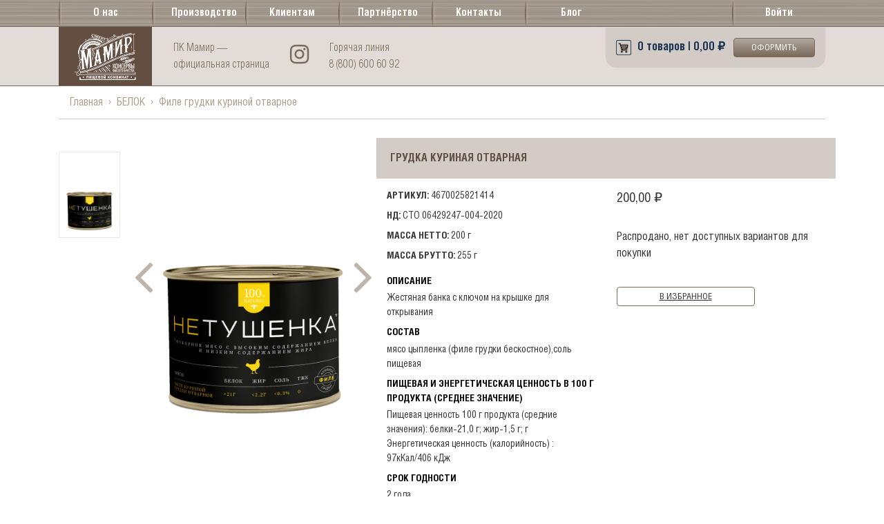

--- FILE ---
content_type: text/html; charset=utf-8
request_url: https://pkmamir.ru/catalogue/belok/file-grudki-kurinoj-otvarnoe/file-grudki-kurinoj-otvarnoe-200-g-4670025821087
body_size: 5684
content:
<!DOCTYPE html>
<html lang="ru">
<head>
	<meta charset="utf-8">
	<title>Грудка Куриная Отварная 200 Г | ПК Мамир - Мясные консервы высшего качества</title>
	<meta name="viewport" content="width=device-width, initial-scale=1">
	<meta name="title" content="Грудка Куриная Отварная 200 Г | ПК Мамир - Мясные консервы высшего качества">
	<meta name="keywords" content="грудка куриная отварная 200 г, СТО 06429247-004-2020, тушенка, тушенка высшего качества, консервы, консервы мясные">
	<meta name="description" content="Консервы Грудка Куриная Отварная 200 Г, СТО 06429247-004-2020, состав: мясо цыпленка (филе грудки бескостное),соль пищевая">

	<meta name="robots" content="index, follow">

	<meta property="og:site_name" content="ПК Мамир"/>
		<meta property="og:title" content="Грудка Куриная Отварная 200 Г | ПК Мамир - Мясные консервы высшего качества"/>
		<meta property="og:url" content="https://pkmamir.ru/catalogue/belok/file-grudki-kurinoj-otvarnoe/file-grudki-kurinoj-otvarnoe-200-g-4670025821087"/>
		<meta property="og:image" content="https://pkmamir.ru/images/products/belok/42/medium_4670025821414_4_2__1_.png"/>
		<meta property="og:description" content="Консервы Грудка Куриная Отварная 200 Г, СТО 06429247-004-2020, состав: мясо цыпленка (филе грудки бескостное),соль пищевая"/>

	<link rel="apple-touch-icon" sizes="57x57" href="/apple-icon-57x57.png">
<link rel="apple-touch-icon" sizes="60x60" href="/apple-icon-60x60.png">
<link rel="apple-touch-icon" sizes="72x72" href="/apple-icon-72x72.png">
<link rel="apple-touch-icon" sizes="76x76" href="/apple-icon-76x76.png">
<link rel="apple-touch-icon" sizes="114x114" href="/apple-icon-114x114.png">
<link rel="apple-touch-icon" sizes="120x120" href="/apple-icon-120x120.png">
<link rel="apple-touch-icon" sizes="144x144" href="/apple-icon-144x144.png">
<link rel="apple-touch-icon" sizes="152x152" href="/apple-icon-152x152.png">
<link rel="apple-touch-icon" sizes="180x180" href="/apple-icon-180x180.png">
<link rel="icon" type="image/png" sizes="192x192"  href="/android-icon-192x192.png">
<link rel="icon" type="image/png" sizes="32x32" href="/favicon-32x32.png">
<link rel="icon" type="image/png" sizes="96x96" href="/favicon-96x96.png">
<link rel="icon" type="image/png" sizes="16x16" href="/favicon-16x16.png">
<link rel="manifest" href="/manifest.json">
<meta name="msapplication-TileColor" content="#ffffff">
<meta name="msapplication-TileImage" content="/ms-icon-144x144.png">
<meta name="theme-color" content="#ffffff">
	<meta name="csrf-param" content="authenticity_token" />
<meta name="csrf-token" content="oRnuxDDFqclBr6piVZzBhM69YPoA26OihEHWR15LqBppxqg1l6RflOM3FP72JGZkupa0PIvHSjc4Y4p5rAObHg==" />

	<link rel="stylesheet" media="all" href="/assets/application-f61c14f12dfacda4a1d5b81bed4a9550f5de51e31a64513b11357dcd7e1af568.css" data-turbolinks-track="reload" />
	<script src="/assets/application-cfecfe47c0c0961bebeadba3c3d1d0316678bd6e59f2b0587bb729267a0ab69e.js" data-turbolinks-track="reload"></script>

	<script type="application/ld+json">
{
  "@context": "http://schema.org",
  "@type": "Organization",
  "url": "https://pkmamir.ru",
  "logo": "",
  "name": "Мамир",
  "contactPoint": {
    "@type": "ContactPoint",
    "telephone": "+7 495 136 50 44",
    "contactType": "sales"
  }
}
</script>
	<script src="//code.jivosite.com/widget.js" data-jv-id="vq4YUpQTi4" async></script>
</head>

<body>
<!-- Global site tag (gtag.js) - Google Analytics -->
<script async src="https://www.googletagmanager.com/gtag/js?id=UA-151879824-1"></script>
<script>
    window.dataLayer = window.dataLayer || [];
    function gtag(){dataLayer.push(arguments);}
    gtag('js', new Date());

    gtag('config', 'UA-151879824-1');
</script>


<!-- Yandex.Metrika counter -->
<script type="text/javascript" >
    (function(m,e,t,r,i,k,a){m[i]=m[i]||function(){(m[i].a=m[i].a||[]).push(arguments)};
        m[i].l=1*new Date();k=e.createElement(t),a=e.getElementsByTagName(t)[0],k.async=1,k.src=r,a.parentNode.insertBefore(k,a)})
    (window, document, "script", "https://mc.yandex.ru/metrika/tag.js", "ym");

    ym(55566625, "init", {
        clickmap:true,
        trackLinks:true,
        accurateTrackBounce:true,
        webvisor:true
    });
</script>
<noscript><div><img src="https://mc.yandex.ru/watch/55566625" style="position:absolute; left:-9999px;" alt="" /></div></noscript>
<!-- /Yandex.Metrika counter -->
<header>
	<!-- header -->
<div class="container-fluid">
	<div class="row top_menu">
		<div class="col">
			<div class="container">
				<nav class="navbar navbar-expand-md">
					<button class="navbar-toggler" type="button" data-toggle="collapse" data-target="#top_menu" aria-controls="top_menu" aria-expanded="false" aria-label="Меню">
						<span class="navbar-toggler-icon"></span>
					</button>
					<div class="collapse navbar-collapse" id="top_menu">
						<ul class="navbar-nav">
							<li class="nav-item"><a class="nav-link " href="/about">О нас</a></li>
<li class="nav-item"><a class="nav-link " href="/production">Производство</a></li>
<li class="nav-item"><a class="nav-link " href="/clients">Клиентам</a></li>
<li class="nav-item"><a class="nav-link " href="/partnership">Партнёрство</a></li>
<li class="nav-item"><a class="nav-link " href="/contacts">Контакты</a></li>
<li class="nav-item"><a class="nav-link " href="/blog">Блог</a></li>

						</ul>
					</div>
					<ul class="navbar-nav login ml-auto">
							<li class="nav-item"><a class="nav-link" href="/user/login">Войти</a></li>

					</ul>
				</nav>
			</div>
		</div>
	</div>
	<div class="row second_menu">
		<div class="col-sm-12">
			<div class="container">
				<nav class="navbar navbar-expand-md">
					<a title="Мамир" class="navbar-brand d-flex" href="/">
						<img class="store_logo" alt="ПК Мамир" src="/assets/mamir_logo@2x-2e30974eb1a1cf6260d2c54c5f53d319f63ab1d623e1d3939aadf26ec033e280.png" />
						<h1>ПК Мамир</h1>
</a>					<ul class="navbar-nav flex-row mr-auto">
						<li class="nav-item d-none d-lg-block">
							ПК Мамир &mdash; <br> официальная страница
						</li>
						<li class="nav-item instagram">
							<a href="https://www.instagram.com/pk_mamir/" target=_blank><i class="fa fa-instagram" aria-hidden="true"></i></a>
						</li>
						<li class="nav-item">
							<p class="phone">Горячая линия<br>
								8 (800) 600 60 92</p>
						</li>

					</ul>
					<div class="navbar-nav">
						<div class="nav-item">
								<div class="cart">
		<div id="cart_block" class="">
	<a href="/cart"><img class="cart" src="/assets/icons/cart_icon@2x-4426864dadcf02c8379a16ce36d15b09efe54682d6645e11bca3d8b25bd82971.png" /></a>
	<span class="cart_size align-middle mr-2">
		0 товаров | 0,00 ₽
	</span>
	<a class="btn btn-store btn-cart" href="/cart">Оформить</a>
</div>

	</div>

						</div>
					</div>
				</nav>
			</div>
		</div>
	</div>
</div>
</header>

<div class="container bordered">
		<ol class="breadcrumb">
		<li><a href="/">Главная</a></li><li><a href="/catalogue/belok">БЕЛОК</a></li><li><a href="/catalogue/belok/file-grudki-kurinoj-otvarnoe">Филе грудки куриной отварное </a></li>
	</ol>
	<hr class="breadcrumb">


</div>

<div class="container">
	
<div class="catalogue">
		<div id="product_42" class="product">
			<div class="row">
				<div class="col-12 col-sm-5">
					<div class="row">
						<div class="col-sm-4 col-md-3 d-none d-sm-block" id="slider-thumbs">
							<ul class="hide-bullets">
									<li data-target="#images_carousel" data-slide-to="0">
										<a id="carousel-selector-0" class="thumbnail">
											<img class="img-fluid" alt="ГРУДКА КУРИНАЯ ОТВАРНАЯ 200 г" src="/images/products/belok/42/small_4670025821414_4_2__1_.png" />
										</a>
									</li>
							</ul>
						</div>
						<div class="col-sm-8 col-md-9">
							<div id="slider">
								<div class="row">
									<div class="col-12" id="carousel-bounding-box">
										<div class="carousel slide" id="images_carousel" data-ride="carousel" data-interval="false">
											<div class="carousel-inner">
													<div class="carousel-item active" data-slide-number="0">
														<div class="zoom image">
															<img class="img-fluid" src="/images/products/belok/42/4670025821414_4_2__1_.png" />
														</div>
													</div>
											</div>
											<a class="carousel-control-prev carousel-control" href="#images_carousel" role="button" data-slide="prev">
												<i class="fa fa-angle-left " aria-hidden="true"></i>
											</a>
											<a class="carousel-control-next carousel-control" href="#images_carousel" role="button" data-slide="next">
												<i class="fa fa-angle-right" aria-hidden="true"></i>
											</a>
										</div>
									</div>
								</div>
							</div>
						</div>
					</div>
				</div> <!--фотографии-->

				<div class="col-12 col-sm-7">
					<div class="row">
						<div class="col-12 header"><h1>Грудка куриная отварная</h1></div>
					</div>
					<div class="row">
						<div class="col-12 col-sm-6 order-12 order-sm-1">
							<div class="description">
								<p>
									<label>Артикул:</label> 4670025821414<br>
									<label>НД:</label> СТО 06429247-004-2020<br>
									<label>Масса Нетто:</label> 200 г<br>
									<label>Масса Брутто:</label> 255 г
								</p>
								<h3>Описание</h3>
								<P><p>Жестяная банка с ключом на крышке для открывания</p></P>
									<h3>состав</h3>
									<p><p>мясо цыпленка (филе грудки бескостное),соль пищевая</p></p>
									<h3>Пищевая и энергетическая ценность в 100 г продукта (среднее значение)</h3>
									<p><p>Пищевая ценность 100 г продукта (средние значения): белки-21,0 г; жир-1,5 г;  г
<br /> Энергетическая ценность (калорийность) :  97кКал/406 кДж
</p></p>
									<h3>Срок годности</h3>
									<p><p>2 года</p></p>
							</div>
						</div>
						<div class="col-12 col-sm-6 order-1 order-sm-12">
							<div class="price">
									<a class="price" href="/catalogue/belok/file-grudki-kurinoj-otvarnoe/file-grudki-kurinoj-otvarnoe-200-g-4670025821087">200,00 ₽</a>



							</div>
							<form class="product_cart" action="/cart/add" accept-charset="UTF-8" data-remote="true" method="post"><input name="utf8" type="hidden" value="&#x2713;" autocomplete="off" />
									<div class="sold_out">Распродано, нет доступных вариантов для покупки</div>
									<div class="buttons">
										<a class="btn btn-block btn-wishlist" data-remote="true" rel="nofollow" data-method="post" href="/account/wishlist/add?product_id=42">В избранное</a>
									</div>
</form>
						</div> <!-- описание -->
					</div>
				</div>
			</div>
		</div> <!--товар-->

	<script>
		var ready = function () {
			// $('.zoom').zoom({on: 'mouseover', magnify: 1.5});
		};
		$(document).ready(ready);
		$(document).on('page:load', ready);
		$(document).on('page:change', ready);
		$(document).on('turbolinks:load', ready);
	</script>

	<script src="/assets/validations-78bf564d99ffab19b56d8656f55d7377dbdf567cf16d3b2ac503ef870cf5a833.js"></script>

		<div class="recommended">
			<h2 class="text-center">Возможно вам понравится</h2>
			<hr>
			<div class="row">
				<div class="col-6 col-sm-3 col-md-4 col-lg-2 text-center">
		<div class="product small align-bottom" id="product_43">
	<div class="image">
		
		<a href="/catalogue/belok/file-grudki-indejki-otvarnoe/file-grudki-indejki-otvarnoe-s-vyalenymi-tomatami-i-travami-200-g-4670025821308"><img class="product-image product-small img-fluid center" alt="ФИЛЕ ГРУДКИ ИНДЕЙКИ ОТВАРНОЕ С ВЯЛЕНЫМИ ТОМАТАМИ И ТРАВАМИ          200 г" src="/images/products/belok/43/medium_4670025821308_1_2.png" /></a>
		<!--<img class="icon-wishlist" src="/assets/icons/wishlist_icon@2x-0d009a7d64c09e204e43d95e99f014df9eda80e28f365e87ee635bc228572cdb.png" />-->
	</div>

	<h4><a href="/catalogue/belok/file-grudki-indejki-otvarnoe/file-grudki-indejki-otvarnoe-s-vyalenymi-tomatami-i-travami-200-g-4670025821308">ФИЛЕ ГРУДКИ ИНДЕЙКИ ОТВАРНОЕ С ВЯЛЕНЫМИ ТОМАТАМИ И ТРАВАМИ          200 г</a></h4>
		<a class="price" href="/catalogue/belok/file-grudki-indejki-otvarnoe/file-grudki-indejki-otvarnoe-s-vyalenymi-tomatami-i-travami-200-g-4670025821308">220,00 ₽</a>

</div>
</div><div class="col-6 col-sm-3 col-md-4 col-lg-2 text-center">
		<div class="product small align-bottom" id="product_44">
	<div class="image">
		
		<a href="/catalogue/belok/file-grudki-indejki-otvarnoe/file-grudki-indejki-otvarnoe-200-g-4670025821309"><img class="product-image product-small img-fluid center" alt="ФИЛЕ ГРУДКИ ИНДЕЙКИ ОТВАРНОЕ 200 г" src="/images/products/belok/44/medium_4670025821309_3_2_1_.png" /></a>
		<!--<img class="icon-wishlist" src="/assets/icons/wishlist_icon@2x-0d009a7d64c09e204e43d95e99f014df9eda80e28f365e87ee635bc228572cdb.png" />-->
	</div>

	<h4><a href="/catalogue/belok/file-grudki-indejki-otvarnoe/file-grudki-indejki-otvarnoe-200-g-4670025821309">ФИЛЕ ГРУДКИ ИНДЕЙКИ ОТВАРНОЕ 200 г</a></h4>
		<a class="price" href="/catalogue/belok/file-grudki-indejki-otvarnoe/file-grudki-indejki-otvarnoe-200-g-4670025821309">215,00 ₽</a>

</div>
</div><div class="col-6 col-sm-3 col-md-4 col-lg-2 text-center">
		<div class="product small align-bottom" id="product_45">
	<div class="image">
		
		<a href="/catalogue/belok/file-govyadiny-otvarnoe/file-govyadiny-otvarnoe-200-g-4670025821292"><img class="product-image product-small img-fluid center" alt="ФИЛЕ ГОВЯДИНЫ ОТВАРНОЕ 200 г" src="/images/products/belok/45/medium_4670025821292_netushenka_govyadina_dlya_sajta620kh950__1_.jpg" /></a>
		<!--<img class="icon-wishlist" src="/assets/icons/wishlist_icon@2x-0d009a7d64c09e204e43d95e99f014df9eda80e28f365e87ee635bc228572cdb.png" />-->
	</div>

	<h4><a href="/catalogue/belok/file-govyadiny-otvarnoe/file-govyadiny-otvarnoe-200-g-4670025821292">ФИЛЕ ГОВЯДИНЫ ОТВАРНОЕ 200 г</a></h4>
		<a class="price" href="/catalogue/belok/file-govyadiny-otvarnoe/file-govyadiny-otvarnoe-200-g-4670025821292">320,00 ₽</a>

</div>
</div>
			</div>
		</div>
</div>
</div>

<footer class="footer">
	<div class="container">
		<div class="row">
			<div class="col-6">
				<h3>Контакты</h3>
				<p>ПК Мамир, 121151, Москва, ул. Можайский вал, д.6, к.30</p>
				<p>Горячая линия: 8 (800) 600 60 92</p>
			</div>
			<div class="col-6">
				<ul class="nav flex-column">
					<li class="nav-item"><a href="/clients/payment">Способы оплаты</a></li>
					<li class="nav-item"><a href="/clients/delivery">Способы доставки</a></li>
					<li class="nav-item"><a href="/oferta">Оферта</a></li>
					<li class="nav-item"><a href="/terms">Пользовательское соглашение</a></li>
					<li class="nav-item"><a href="/confidential">Политика конфиденциальности</a></li>
				</ul>
			</div>
		</div>
	</div>
</footer>

<!-- Global site tag (gtag.js) - Google Analytics -->
<script async src="https://www.googletagmanager.com/gtag/js?id=UA-151879824-1"></script>
<script>
    window.dataLayer = window.dataLayer || [];
    function gtag(){dataLayer.push(arguments);}
    gtag('js', new Date());

    gtag('config', 'UA-151879824-1');
</script>


<!-- Yandex.Metrika counter -->
<script type="text/javascript" >
    (function(m,e,t,r,i,k,a){m[i]=m[i]||function(){(m[i].a=m[i].a||[]).push(arguments)};
        m[i].l=1*new Date();k=e.createElement(t),a=e.getElementsByTagName(t)[0],k.async=1,k.src=r,a.parentNode.insertBefore(k,a)})
    (window, document, "script", "https://mc.yandex.ru/metrika/tag.js", "ym");

    ym(55566625, "init", {
        clickmap:true,
        trackLinks:true,
        accurateTrackBounce:true,
        webvisor:true
    });
</script>
<noscript><div><img src="https://mc.yandex.ru/watch/55566625" style="position:absolute; left:-9999px;" alt="" /></div></noscript>
<!-- /Yandex.Metrika counter -->
</body>
</html>


--- FILE ---
content_type: application/javascript
request_url: https://pkmamir.ru/assets/application-cfecfe47c0c0961bebeadba3c3d1d0316678bd6e59f2b0587bb729267a0ab69e.js
body_size: 106235
content:
function template(e){return e.text}function selected_shipping(e){for(var t,n=document.getElementsByName(e),i=0;i<n.length;i++)if(n[i].checked){t=n[i];break}return t}function calculate_shipping(e){var t=selected_shipping(e);t&&(document.getElementById("shipping_total").innerText=parseFloat(t.dataset.value).formatMoney(2,","," ")+" \u20bd")}function set_shipping(e){var t=e[e.selectedIndex],n=parseFloat(t.getAttribute("data-cost")).formatMoney(2,","," ")+" \u20bd";if(t.getAttribute("data-region")){var i=t.getAttribute("data-days");document.getElementById("shipping_delivery_days").innerHTML="<label>\u0421\u0442\u043e\u0438\u043c\u043e\u0441\u0442\u044c: </label>&nbsp;"+n+". <label>\u0421\u0440\u043e\u043a \u043f\u043e\u0441\u0442\u0430\u0432\u043a\u0438 (\u0434\u043d\u0435\u0439):</label>&nbsp;"+i,document.getElementById("shipping_total").innerText=n;var r=document.getElementById("shop_order_region");r.value=t.getAttribute("data-region"),r.setAttribute("disabled","true");var o=t.getAttribute("data-city"),a=document.getElementById("shop_order_city");(a.value=o)!==r.value?a.setAttribute("disabled","true"):(a.removeAttribute("disabled"),((o=o.toLowerCase()).includes("\u043e\u0431\u043b\u0430\u0441\u0442\u044c")||o.includes("\u043a\u0440\u0430\u0439")||o.includes("\u0420\u0435\u0441\u043f\u0443\u0431\u043b\u0438\u043a\u0430"))&&(a.value="")),"\u043c\u043e\u0441\u043a\u0432\u0430"===o||"\u043c\u043e\u0441\u043a\u043e\u0432\u0441\u043a\u0430\u044f \u043e\u0431\u043b\u0430\u0441\u0442\u044c"===o?$("#shop_order_payment_type_cash").parent().show():$("#shop_order_payment_type_cash").parent().hide()}else n=0,document.getElementById("shipping_total").innerText=n.formatMoney(2,","," ")+" \u20bd",document.getElementById("shipping_description").innerHTML=t.getAttribute("data-description");document.getElementById("order_payment_type").style.display="block",document.getElementsByName("order_submit")[0].disabled=!1,calculate_total(1e7)}function calculate_total(e){var t=parseFloat(document.getElementById("subtotal").innerText.replace(/\s/g,"").slice(0,-1));if(e<t){var n=0;document.getElementById("shipping_total").innerText=n.formatMoney(2,","," ")+" \u20bd"}var i=t+parseFloat(document.getElementById("shipping_total").innerText.replace(/\s/g,"").slice(0,-1));document.getElementById("total_cost").innerText=i.formatMoney(2,","," ")+" \u20bd"}function visible_cart_size(){var t;return $(".cart_size").each(function(e){$(this).is(":hidden")?console.log("Cart #"+e+": is hidden"):t=$(this)}),t}function cart_update_total_items(e){visible_cart_size().text(e)}!function(e,t){"use strict";"object"==typeof module&&"object"==typeof module.exports?module.exports=e.document?t(e,!0):function(e){if(!e.document)throw new Error("jQuery requires a window with a document");return t(e)}:t(e)}("undefined"!=typeof window?window:this,function(le,e){"use strict";function m(e,t,n){var i,r,o=(n=n||be).createElement("script");if(o.text=e,t)for(i in we)(r=t[i]||t.getAttribute&&t.getAttribute(i))&&o.setAttribute(i,r);n.head.appendChild(o).parentNode.removeChild(o)}function g(e){return null==e?e+"":"object"==typeof e||"function"==typeof e?se[he.call(e)]||"object":typeof e}function s(e){var t=!!e&&"length"in e&&e.length,n=g(e);return!ve(e)&&!_e(e)&&("array"===n||0===t||"number"==typeof t&&0<t&&t-1 in e)}function ue(e,t){return e.nodeName&&e.nodeName.toLowerCase()===t.toLowerCase()}function t(e,t){return t?"\0"===e?"\ufffd":e.slice(0,-1)+"\\"+e.charCodeAt(e.length-1).toString(16)+" ":"\\"+e}function n(e,n,i){return ve(n)?Ce.grep(e,function(e,t){return!!n.call(e,t,e)!==i}):n.nodeType?Ce.grep(e,function(e){return e===n!==i}):"string"!=typeof n?Ce.grep(e,function(e){return-1<fe.call(n,e)!==i}):Ce.filter(n,e,i)}function i(e,t){for(;(e=e[t])&&1!==e.nodeType;);return e}function c(e){var n={};return Ce.each(e.match(qe)||[],function(e,t){n[t]=!0}),n}function d(e){return e}function f(e){throw e}function l(e,t,n,i){var r;try{e&&ve(r=e.promise)?r.call(e).done(t).fail(n):e&&ve(r=e.then)?r.call(e,t,n):t.apply(undefined,[e].slice(i))}catch(e){n.apply(undefined,[e])}}function r(){be.removeEventListener("DOMContentLoaded",r),le.removeEventListener("load",r),Ce.ready()}function o(e,t){return t.toUpperCase()}function h(e){return e.replace(Be,"ms-").replace(ze,o)}function a(){this.expando=Ce.expando+a.uid++}function u(e){return"true"===e||"false"!==e&&("null"===e?null:e===+e+""?+e:Ze.test(e)?JSON.parse(e):e)}function p(e,t,n){var i;if(n===undefined&&1===e.nodeType)if(i="data-"+t.replace(Xe,"-$&").toLowerCase(),"string"==typeof(n=e.getAttribute(i))){try{n=u(n)}catch(r){}Qe.set(e,t,n)}else n=undefined;return n}function y(e,t,n,i){var r,o,a=20,s=i?function(){return i.cur()}:function(){return Ce.css(e,t,"")},l=s(),u=n&&n[3]||(Ce.cssNumber[t]?"":"px"),c=e.nodeType&&(Ce.cssNumber[t]||"px"!==u&&+l)&&Je.exec(Ce.css(e,t));if(c&&c[3]!==u){for(l/=2,u=u||c[3],c=+l||1;a--;)Ce.style(e,t,c+u),(1-o)*(1-(o=s()/l||.5))<=0&&(a=0),c/=o;c*=2,Ce.style(e,t,c+u),n=n||[]}return n&&(c=+c||+l||0,r=n[1]?c+(n[1]+1)*n[2]:+n[2],i&&(i.unit=u,i.start=c,i.end=r)),r}function v(e){var t,n=e.ownerDocument,i=e.nodeName,r=ot[i];return r||(t=n.body.appendChild(n.createElement(i)),r=Ce.css(t,"display"),t.parentNode.removeChild(t),"none"===r&&(r="block"),ot[i]=r)}function _(e,t){for(var n,i,r=[],o=0,a=e.length;o<a;o++)(i=e[o]).style&&(n=i.style.display,t?("none"===n&&(r[o]=Ge.get(i,"display")||null,r[o]||(i.style.display="")),""===i.style.display&&rt(i)&&(r[o]=v(i))):"none"!==n&&(r[o]="none",Ge.set(i,"display",n)));for(o=0;o<a;o++)null!=r[o]&&(e[o].style.display=r[o]);return e}function b(e,t){var n;return n="undefined"!=typeof e.getElementsByTagName?e.getElementsByTagName(t||"*"):"undefined"!=typeof e.querySelectorAll?e.querySelectorAll(t||"*"):[],t===undefined||t&&ue(e,t)?Ce.merge([e],n):n}function w(e,t){for(var n=0,i=e.length;n<i;n++)Ge.set(e[n],"globalEval",!t||Ge.get(t[n],"globalEval"))}function x(e,t,n,i,r){for(var o,a,s,l,u,c,d=t.createDocumentFragment(),f=[],h=0,p=e.length;h<p;h++)if((o=e[h])||0===o)if("object"===g(o))Ce.merge(f,o.nodeType?[o]:o);else if(ft.test(o)){for(a=a||d.appendChild(t.createElement("div")),s=(ut.exec(o)||["",""])[1].toLowerCase(),l=dt[s]||dt._default,a.innerHTML=l[1]+Ce.htmlPrefilter(o)+l[2],c=l[0];c--;)a=a.lastChild;Ce.merge(f,a.childNodes),(a=d.firstChild).textContent=""}else f.push(t.createTextNode(o));for(d.textContent="",h=0;o=f[h++];)if(i&&-1<Ce.inArray(o,i))r&&r.push(o);else if(u=nt(o),a=b(d.appendChild(o),"script"),u&&w(a),n)for(c=0;o=a[c++];)ct.test(o.type||"")&&n.push(o);return d}function k(){return!0}function C(){return!1}function T(e,t,n,i,r,o){var a,s;if("object"==typeof t){for(s in"string"!=typeof n&&(i=i||n,n=undefined),t)T(e,s,n,i,t[s],o);return e}if(null==i&&null==r?(r=n,i=n=undefined):null==r&&("string"==typeof n?(r=i,i=undefined):(r=i,i=n,n=undefined)),!1===r)r=C;else if(!r)return e;return 1===o&&(a=r,(r=function(e){return Ce().off(e),a.apply(this,arguments)}).guid=a.guid||(a.guid=Ce.guid++)),e.each(function(){Ce.event.add(this,t,r,i,n)})}function S(e,i,t){t?(Ge.set(e,i,!1),Ce.event.add(e,i,{namespace:!1,handler:function(e){var t,n=Ge.get(this,i);if(1&e.isTrigger&&this[i]){if(n)(Ce.event.special[i]||{}).delegateType&&e.stopPropagation();else if(n=de.call(arguments),Ge.set(this,i,n),this[i](),t=Ge.get(this,i),Ge.set(this,i,!1),n!==t)return e.stopImmediatePropagation(),e.preventDefault(),t}else n&&(Ge.set(this,i,Ce.event.trigger(n[0],n.slice(1),this)),e.stopPropagation(),e.isImmediatePropagationStopped=k)}})):Ge.get(e,i)===undefined&&Ce.event.add(e,i,k)}function D(e,t){return ue(e,"table")&&ue(11!==t.nodeType?t:t.firstChild,"tr")&&Ce(e).children("tbody")[0]||e}function E(e){return e.type=(null!==e.getAttribute("type"))+"/"+e.type,e}function A(e){return"true/"===(e.type||"").slice(0,5)?e.type=e.type.slice(5):e.removeAttribute("type"),e}function O(e,t){var n,i,r,o,a,s;if(1===t.nodeType){if(Ge.hasData(e)&&(s=Ge.get(e).events))for(r in Ge.remove(t,"handle events"),s)for(n=0,i=s[r].length;n<i;n++)Ce.event.add(t,r,s[r][n]);Qe.hasData(e)&&(o=Qe.access(e),a=Ce.extend({},o),Qe.set(t,a))}}function M(e,t){var n=t.nodeName.toLowerCase();"input"===n&&lt.test(e.type)?t.checked=e.checked:"input"!==n&&"textarea"!==n||(t.defaultValue=e.defaultValue)}function N(n,i,r,o){i=oe(i);var e,t,a,s,l,u,c=0,d=n.length,f=d-1,h=i[0],p=ve(h);if(p||1<d&&"string"==typeof h&&!ye.checkClone&&mt.test(h))return n.each(function(e){var t=n.eq(e);p&&(i[0]=h.call(this,e,t.html())),N(t,i,r,o)});if(d&&(t=(e=x(i,n[0].ownerDocument,!1,n,o)).firstChild,1===e.childNodes.length&&(e=t),t||o)){for(s=(a=Ce.map(b(e,"script"),E)).length;c<d;c++)l=e,c!==f&&(l=Ce.clone(l,!0,!0),s&&Ce.merge(a,b(l,"script"))),r.call(n[c],l,c);if(s)for(u=a[a.length-1].ownerDocument,Ce.map(a,A),c=0;c<s;c++)l=a[c],ct.test(l.type||"")&&!Ge.access(l,"globalEval")&&Ce.contains(u,l)&&(l.src&&"module"!==(l.type||"").toLowerCase()?Ce._evalUrl&&!l.noModule&&Ce._evalUrl(l.src,{nonce:l.nonce||l.getAttribute("nonce")},u):m(l.textContent.replace(gt,""),l,u))}return n}function j(e,t,n){for(var i,r=t?Ce.filter(t,e):e,o=0;null!=(i=r[o]);o++)n||1!==i.nodeType||Ce.cleanData(b(i)),i.parentNode&&(n&&nt(i)&&w(b(i,"script")),i.parentNode.removeChild(i));return e}function P(e,t,n){var i,r,o,a,s=vt.test(t),l=e.style;return(n=n||_t(e))&&(a=n.getPropertyValue(t)||n[t],s&&a&&(a=a.replace(Ae,"$1")||undefined),""!==a||nt(e)||(a=Ce.style(e,t)),!ye.pixelBoxStyles()&&yt.test(a)&&wt.test(t)&&(i=l.width,r=l.minWidth,o=l.maxWidth,l.minWidth=l.maxWidth=l.width=a,a=n.width,l.width=i,l.minWidth=r,l.maxWidth=o)),a!==undefined?a+"":a}function I(e,t){return{get:function(){if(!e())return(this.get=t).apply(this,arguments);delete this.get}}}function L(e){for(var t=e[0].toUpperCase()+e.slice(1),n=xt.length;n--;)if((e=xt[n]+t)in kt)return e}function H(e){var t=Ce.cssProps[e]||Ct[e];return t||(e in kt?e:Ct[e]=L(e)||e)}function R(e,t,n){var i=Je.exec(t);return i?Math.max(0,i[2]-(n||0))+(i[3]||"px"):t}function Y(e,t,n,i,r,o){var a="width"===t?1:0,s=0,l=0,u=0;if(n===(i?"border":"content"))return 0;for(;a<4;a+=2)"margin"===n&&(u+=Ce.css(e,n+et[a],!0,r)),i?("content"===n&&(l-=Ce.css(e,"padding"+et[a],!0,r)),"margin"!==n&&(l-=Ce.css(e,"border"+et[a]+"Width",!0,r))):(l+=Ce.css(e,"padding"+et[a],!0,r),"padding"!==n?l+=Ce.css(e,"border"+et[a]+"Width",!0,r):s+=Ce.css(e,"border"+et[a]+"Width",!0,r));return!i&&0<=o&&(l+=Math.max(0,Math.ceil(e["offset"+t[0].toUpperCase()+t.slice(1)]-o-l-s-.5))||0),l+u}function $(e,t,n){var i=_t(e),r=(!ye.boxSizingReliable()||n)&&"border-box"===Ce.css(e,"boxSizing",!1,i),o=r,a=P(e,t,i),s="offset"+t[0].toUpperCase()+t.slice(1);if(yt.test(a)){if(!n)return a;a="auto"}return(!ye.boxSizingReliable()&&r||!ye.reliableTrDimensions()&&ue(e,"tr")||"auto"===a||!parseFloat(a)&&"inline"===Ce.css(e,"display",!1,i))&&e.getClientRects().length&&(r="border-box"===Ce.css(e,"boxSizing",!1,i),(o=s in e)&&(a=e[s])),(a=parseFloat(a)||0)+Y(e,t,n||(r?"border":"content"),o,i,a)+"px"}function q(e,t,n,i,r){return new q.prototype.init(e,t,n,i,r)}function F(){At&&(!1===be.hidden&&le.requestAnimationFrame?le.requestAnimationFrame(F):le.setTimeout(F,Ce.fx.interval),Ce.fx.tick())}function W(){return le.setTimeout(function(){Et=undefined}),Et=Date.now()}function U(e,t){var n,i=0,r={height:e};for(t=t?1:0;i<4;i+=2-t)r["margin"+(n=et[i])]=r["padding"+n]=e;return t&&(r.opacity=r.width=e),r}function B(e,t,n){for(var i,r=(G.tweeners[t]||[]).concat(G.tweeners["*"]),o=0,a=r.length;o<a;o++)if(i=r[o].call(n,t,e))return i}function z(e,t,n){var i,r,o,a,s,l,u,c,d="width"in t||"height"in t,f=this,h={},p=e.style,m=e.nodeType&&rt(e),g=Ge.get(e,"fxshow");for(i in n.queue||(null==(a=Ce._queueHooks(e,"fx")).unqueued&&(a.unqueued=0,s=a.empty.fire,a.empty.fire=function(){a.unqueued||s()}),a.unqueued++,f.always(function(){f.always(function(){a.unqueued--,Ce.queue(e,"fx").length||a.empty.fire()})})),t)if(r=t[i],Nt.test(r)){if(delete t[i],o=o||"toggle"===r,r===(m?"hide":"show")){if("show"!==r||!g||g[i]===undefined)continue;m=!0}h[i]=g&&g[i]||Ce.style(e,i)}if((l=!Ce.isEmptyObject(t))||!Ce.isEmptyObject(h))for(i in d&&1===e.nodeType&&(n.overflow=[p.overflow,p.overflowX,p.overflowY],null==(u=g&&g.display)&&(u=Ge.get(e,"display")),"none"===(c=Ce.css(e,"display"))&&(u?c=u:(_([e],!0),u=e.style.display||u,c=Ce.css(e,"display"),_([e]))),("inline"===c||"inline-block"===c&&null!=u)&&"none"===Ce.css(e,"float")&&(l||(f.done(function(){p.display=u}),null==u&&(c=p.display,u="none"===c?"":c)),p.display="inline-block")),n.overflow&&(p.overflow="hidden",f.always(function(){p.overflow=n.overflow[0],p.overflowX=n.overflow[1],p.overflowY=n.overflow[2]})),l=!1,h)l||(g?"hidden"in g&&(m=g.hidden):g=Ge.access(e,"fxshow",{display:u}),o&&(g.hidden=!m),m&&_([e],!0),f.done(function(){for(i in m||_([e]),Ge.remove(e,"fxshow"),h)Ce.style(e,i,h[i])})),l=B(m?g[i]:0,i,f),i in g||(g[i]=l.start,m&&(l.end=l.start,l.start=0))}function V(e,t){var n,i,r,o,a;for(n in e)if(r=t[i=h(n)],o=e[n],Array.isArray(o)&&(r=o[1],o=e[n]=o[0]),n!==i&&(e[i]=o,delete e[n]),(a=Ce.cssHooks[i])&&"expand"in a)for(n in o=a.expand(o),delete e[i],o)n in e||(e[n]=o[n],t[n]=r);else t[i]=r}function G(o,e,t){var n,a,i=0,r=G.prefilters.length,s=Ce.Deferred().always(function(){delete l.elem}),l=function(){if(a)return!1;for(var e=Et||W(),t=Math.max(0,u.startTime+u.duration-e),n=1-(t/u.duration||0),i=0,r=u.tweens.length;i<r;i++)u.tweens[i].run(n);return s.notifyWith(o,[u,n,t]),n<1&&r?t:(r||s.notifyWith(o,[u,1,0]),s.resolveWith(o,[u]),!1)},u=s.promise({elem:o,props:Ce.extend({},e),opts:Ce.extend(!0,{specialEasing:{},easing:Ce.easing._default},t),originalProperties:e,originalOptions:t,startTime:Et||W(),duration:t.duration,tweens:[],createTween:function(e,t){var n=Ce.Tween(o,u.opts,e,t,u.opts.specialEasing[e]||u.opts.easing);return u.tweens.push(n),n},stop:function(e){var t=0,n=e?u.tweens.length:0;if(a)return this;for(a=!0;t<n;t++)u.tweens[t].run(1);return e?(s.notifyWith(o,[u,1,0]),s.resolveWith(o,[u,e])):s.rejectWith(o,[u,e]),this}}),c=u.props;for(V(c,u.opts.specialEasing);i<r;i++)if(n=G.prefilters[i].call(u,o,c,u.opts))return ve(n.stop)&&(Ce._queueHooks(u.elem,u.opts.queue).stop=n.stop.bind(n)),n;return Ce.map(c,B,u),ve(u.opts.start)&&u.opts.start.call(o,u),u.progress(u.opts.progress).done(u.opts.done,u.opts.complete).fail(u.opts.fail).always(u.opts.always),Ce.fx.timer(Ce.extend(l,{elem:o,anim:u,queue:u.opts.queue})),u}function Q(e){return(e.match(qe)||[]).join(" ")}function Z(e){return e.getAttribute&&e.getAttribute("class")||""}function X(e){return Array.isArray(e)?e:"string"==typeof e&&e.match(qe)||[]}function K(n,e,i,r){var t;if(Array.isArray(e))Ce.each(e,function(e,t){i||Ut.test(n)?r(n,t):K(n+"["+("object"==typeof t&&null!=t?e:"")+"]",t,i,r)});else if(i||"object"!==g(e))r(n,e);else for(t in e)K(n+"["+t+"]",e[t],i,r)}function J(o){return function(e,t){"string"!=typeof e&&(t=e,e="*");var n,i=0,r=e.toLowerCase().match(qe)||[];if(ve(t))for(;n=r[i++];)"+"===n[0]?(n=n.slice(1)||"*",(o[n]=o[n]||[]).unshift(t)):(o[n]=o[n]||[]).push(t)}}function ee(t,r,o,a){function s(e){var i;return l[e]=!0,Ce.each(t[e]||[],function(e,t){var n=t(r,o,a);return"string"!=typeof n||u||l[n]?u?!(i=n):void 0:(r.dataTypes.unshift(n),s(n),!1)}),i}var l={},u=t===nn;return s(r.dataTypes[0])||!l["*"]&&s("*")}function te(e,t){var n,i,r=Ce.ajaxSettings.flatOptions||{};for(n in t)t[n]!==undefined&&((r[n]?e:i||(i={}))[n]=t[n]);return i&&Ce.extend(!0,e,i),e}function ne(e,t,n){for(var i,r,o,a,s=e.contents,l=e.dataTypes;"*"===l[0];)l.shift(),i===undefined&&(i=e.mimeType||t.getResponseHeader("Content-Type"));if(i)for(r in s)if(s[r]&&s[r].test(i)){l.unshift(r);break}if(l[0]in n)o=l[0];else{for(r in n){if(!l[0]||e.converters[r+" "+l[0]]){o=r;break}a||(a=r)}o=o||a}if(o)return o!==l[0]&&l.unshift(o),n[o]}function ie(e,t,n,i){var r,o,a,s,l,u={},c=e.dataTypes.slice();if(c[1])for(a in e.converters)u[a.toLowerCase()]=e.converters[a];for(o=c.shift();o;)if(e.responseFields[o]&&(n[e.responseFields[o]]=t),!l&&i&&e.dataFilter&&(t=e.dataFilter(t,e.dataType)),l=o,o=c.shift())if("*"===o)o=l;else if("*"!==l&&l!==o){if(!(a=u[l+" "+o]||u["* "+o]))for(r in u)if((s=r.split(" "))[1]===o&&(a=u[l+" "+s[0]]||u["* "+s[0]])){!0===a?a=u[r]:!0!==u[r]&&(o=s[0],c.unshift(s[1]));break}if(!0!==a)if(a&&e["throws"])t=a(t);else try{t=a(t)}catch(d){return{state:"parsererror",error:a?d:"No conversion from "+l+" to "+o}}}return{state:"success",data:t}}var ce=[],re=Object.getPrototypeOf,de=ce.slice,oe=ce.flat?function(e){return ce.flat.call(e)}:function(e){return ce.concat.apply([],e)},ae=ce.push,fe=ce.indexOf,se={},he=se.toString,pe=se.hasOwnProperty,me=pe.toString,ge=me.call(Object),ye={},ve=function ve(e){return"function"==typeof e&&"number"!=typeof e.nodeType&&"function"!=typeof e.item},_e=function _e(e){return null!=e&&e===e.window},be=le.document,we={type:!0,src:!0,nonce:!0,noModule:!0},xe="3.7.0",ke=/HTML$/i,Ce=function(e,t){return new Ce.fn.init(e,t)};Ce.fn=Ce.prototype={jquery:xe,constructor:Ce,length:0,toArray:function(){return de.call(this)},get:function(e){return null==e?de.call(this):e<0?this[e+this.length]:this[e]},pushStack:function(e){var t=Ce.merge(this.constructor(),e);return t.prevObject=this,t},each:function(e){return Ce.each(this,e)},map:function(n){return this.pushStack(Ce.map(this,function(e,t){return n.call(e,t,e)}))},slice:function(){return this.pushStack(de.apply(this,arguments))},first:function(){return this.eq(0)},last:function(){return this.eq(-1)},even:function(){return this.pushStack(Ce.grep(this,function(e,t){return(t+1)%2}))},odd:function(){return this.pushStack(Ce.grep(this,function(e,t){return t%2}))},eq:function(e){var t=this.length,n=+e+(e<0?t:0);return this.pushStack(0<=n&&n<t?[this[n]]:[])},end:function(){return this.prevObject||this.constructor()},push:ae,sort:ce.sort,splice:ce.splice},Ce.extend=Ce.fn.extend=function(e){var t,n,i,r,o,a,s=e||{},l=1,u=arguments.length,c=!1;for("boolean"==typeof s&&(c=s,s=arguments[l]||{},l++),"object"==typeof s||ve(s)||(s={}),l===u&&(s=this,l--);l<u;l++)if(null!=(t=arguments[l]))for(n in t)r=t[n],"__proto__"!==n&&s!==r&&(c&&r&&(Ce.isPlainObject(r)||(o=Array.isArray(r)))?(i=s[n],a=o&&!Array.isArray(i)?[]:o||Ce.isPlainObject(i)?i:{},o=!1,s[n]=Ce.extend(c,a,r)):r!==undefined&&(s[n]=r));return s},Ce.extend({expando:"jQuery"+(xe+Math.random()).replace(/\D/g,""),isReady:!0,error:function(e){throw new Error(e)},noop:function(){},isPlainObject:function(e){var t,n;return!(!e||"[object Object]"!==he.call(e))&&(!(t=re(e))||"function"==typeof(n=pe.call(t,"constructor")&&t.constructor)&&me.call(n)===ge)},isEmptyObject:function(e){var t;for(t in e)return!1;return!0},globalEval:function(e,t,n){m(e,{nonce:t&&t.nonce},n)},each:function(e,t){var n,i=0;if(s(e))for(n=e.length;i<n&&!1!==t.call(e[i],i,e[i]);i++);else for(i in e)if(!1===t.call(e[i],i,e[i]))break;return e},text:function(e){var t,n="",i=0,r=e.nodeType;if(r){if(1===r||9===r||11===r)return e.textContent;if(3===r||4===r)return e.nodeValue}else for(;t=e[i++];)n+=Ce.text(t);return n},makeArray:function(e,t){var n=t||[];return null!=e&&(s(Object(e))?Ce.merge(n,"string"==typeof e?[e]:e):ae.call(n,e)),n},inArray:function(e,t,n){return null==t?-1:fe.call(t,e,n)},isXMLDoc:function(e){var t=e&&e.namespaceURI,n=e&&(e.ownerDocument||e).documentElement;return!ke.test(t||n&&n.nodeName||"HTML")},merge:function(e,t){for(var n=+t.length,i=0,r=e.length;i<n;i++)e[r++]=t[i];return e.length=r,e},grep:function(e,t,n){for(var i=[],r=0,o=e.length,a=!n;r<o;r++)!t(e[r],r)!==a&&i.push(e[r]);return i},map:function(e,t,n){var i,r,o=0,a=[];if(s(e))for(i=e.length;o<i;o++)null!=(r=t(e[o],o,n))&&a.push(r);else for(o in e)null!=(r=t(e[o],o,n))&&a.push(r);return oe(a)},guid:1,support:ye}),"function"==typeof Symbol&&(Ce.fn[Symbol.iterator]=ce[Symbol.iterator]),Ce.each("Boolean Number String Function Array Date RegExp Object Error Symbol".split(" "),function(e,t){se["[object "+t+"]"]=t.toLowerCase()});var Te=ce.pop,Se=ce.sort,De=ce.splice,Ee="[\\x20\\t\\r\\n\\f]",Ae=new RegExp("^"+Ee+"+|((?:^|[^\\\\])(?:\\\\.)*)"+Ee+"+$","g");Ce.contains=function(e,t){var n=t&&t.parentNode;return e===n||!(!n||1!==n.nodeType||!(e.contains?e.contains(n):e.compareDocumentPosition&&16&e.compareDocumentPosition(n)))};var Oe=/([\0-\x1f\x7f]|^-?\d)|^-$|[^\x80-\uFFFF\w-]/g;Ce.escapeSelector=function(e){return(e+"").replace(Oe,t)};var Me=be,Ne=ae;!function(){function t(){try{return E.activeElement}catch(e){}}function p(e,t,n,i){var r,o,a,s,l,u,c,d=t&&t.ownerDocument,f=t?t.nodeType:9;if(n=n||[],"string"!=typeof e||!e||1!==f&&9!==f&&11!==f)return n;if(!i&&(b(t),t=t||E,O)){if(11!==f&&(l=te.exec(e)))if(r=l[1]){if(9===f){if(!(a=t.getElementById(r)))return n;if(a.id===r)return j.call(n,a),n}else if(d&&(a=d.getElementById(r))&&p.contains(t,a)&&a.id===r)return j.call(n,a),n}else{if(l[2])return j.apply(n,t.getElementsByTagName(e)),n;if((r=l[3])&&t.getElementsByClassName)return j.apply(n,t.getElementsByClassName(r)),n}if(!($[e+" "]||M&&M.test(e))){if(c=e,d=t,1===f&&(Q.test(e)||G.test(e))){for((d=ne.test(e)&&m(t.parentNode)||t)==t&&ye.scope||((s=t.getAttribute("id"))?s=Ce.escapeSelector(s):t.setAttribute("id",s=P)),o=(u=g(e)).length;o--;)u[o]=(s?"#"+s:":scope")+" "+y(u[o]);c=u.join(",")}try{return j.apply(n,d.querySelectorAll(c)),n}catch(h){$(e,!0)}finally{s===P&&t.removeAttribute("id")}}}return k(e.replace(Ae,"$1"),t,n,i)}function e(){function n(e,t){return i.push(e+" ")>C.cacheLength&&delete n[i.shift()],n[e+" "]=t}var i=[];return n}function n(e){return e[P]=!0,e}function i(e){var t=E.createElement("fieldset");try{return!!e(t)}catch(n){return!1}finally{t.parentNode&&t.parentNode.removeChild(t),t=null}}function r(t){return function(e){return ue(e,"input")&&e.type===t}}function o(t){return function(e){return(ue(e,"input")||ue(e,"button"))&&e.type===t}}function a(t){return function(e){return"form"in e?e.parentNode&&!1===e.disabled?"label"in e?"label"in e.parentNode?e.parentNode.disabled===t:e.disabled===t:e.isDisabled===t||e.isDisabled!==!t&&ae(e)===t:e.disabled===t:"label"in e&&e.disabled===t}}function s(a){return n(function(o){return o=+o,n(function(e,t){for(var n,i=a([],e.length,o),r=i.length;r--;)e[n=i[r]]&&(e[n]=!(t[n]=e[n]))})})}function m(e){return e&&"undefined"!=typeof e.getElementsByTagName&&e}function b(e){var t,n=e?e.ownerDocument||e:Me;return n!=E&&9===n.nodeType&&n.documentElement&&(A=(E=n).documentElement,O=!Ce.isXMLDoc(E),N=A.matches||A.webkitMatchesSelector||A.msMatchesSelector,Me!=E&&(t=E.defaultView)&&t.top!==t&&t.addEventListener("unload",oe),ye.getById=i(function(e){return A.appendChild(e).id=Ce.expando,!E.getElementsByName||!E.getElementsByName(Ce.expando).length}),ye.disconnectedMatch=i(function(e){return N.call(e,"*")}),ye.scope=i(function(){return E.querySelectorAll(":scope")}),ye.cssHas=i(function(){try{return E.querySelector(":has(*,:jqfake)"),!1}catch(e){return!0}}),ye.getById?(C.filter.ID=function(e){var t=e.replace(ie,re);return function(e){return e.getAttribute("id")===t}},C.find.ID=function(e,t){if("undefined"!=typeof t.getElementById&&O){var n=t.getElementById(e);return n?[n]:[]}}):(C.filter.ID=function(e){var n=e.replace(ie,re);return function(e){var t="undefined"!=typeof e.getAttributeNode&&e.getAttributeNode("id");return t&&t.value===n}},C.find.ID=function(e,t){if("undefined"!=typeof t.getElementById&&O){var n,i,r,o=t.getElementById(e);if(o){if((n=o.getAttributeNode("id"))&&n.value===e)return[o];for(r=t.getElementsByName(e),i=0;o=r[i++];)if((n=o.getAttributeNode("id"))&&n.value===e)return[o]}return[]}}),C.find.TAG=function(e,t){return"undefined"!=typeof t.getElementsByTagName?t.getElementsByTagName(e):t.querySelectorAll(e)},C.find.CLASS=function(e,t){if("undefined"!=typeof t.getElementsByClassName&&O)return t.getElementsByClassName(e)},M=[],i(function(e){var t;A.appendChild(e).innerHTML="<a id='"+P+"' href='' disabled='disabled'></a><select id='"+P+"-\r\\' disabled='disabled'><option selected=''></option></select>",e.querySelectorAll("[selected]").length||M.push("\\["+Ee+"*(?:value|"+F+")"),e.querySelectorAll("[id~="+P+"-]").length||M.push("~="),e.querySelectorAll("a#"+P+"+*").length||M.push(".#.+[+~]"),e.querySelectorAll(":checked").length||M.push(":checked"),(t=E.createElement("input")).setAttribute("type","hidden"),e.appendChild(t).setAttribute("name","D"),A.appendChild(e).disabled=!0,2!==e.querySelectorAll(":disabled").length&&M.push(":enabled",":disabled"),(t=E.createElement("input")).setAttribute("name",""),e.appendChild(t),e.querySelectorAll("[name='']").length||M.push("\\["+Ee+"*name"+Ee+"*="+Ee+"*(?:''|\"\")")}),ye.cssHas||M.push(":has"),M=M.length&&new RegExp(M.join("|")),q=function(e,t){if(e===t)return D=!0,0;var n=!e.compareDocumentPosition-!t.compareDocumentPosition;return n||(1&(n=(e.ownerDocument||e)==(t.ownerDocument||t)?e.compareDocumentPosition(t):1)||!ye.sortDetached&&t.compareDocumentPosition(e)===n?e===E||e.ownerDocument==Me&&p.contains(Me,e)?-1:t===E||t.ownerDocument==Me&&p.contains(Me,t)?1:S?fe.call(S,e)-fe.call(S,t):0:4&n?-1:1)}),E}function l(){}function g(e,t){var n,i,r,o,a,s,l,u=R[e+" "];if(u)return t?0:u.slice(0);for(a=e,s=[],l=C.preFilter;a;){for(o in n&&!(i=V.exec(a))||(i&&(a=a.slice(i[0].length)||a),s.push(r=[])),n=!1,(i=G.exec(a))&&(n=i.shift(),r.push({value:n,type:i[0].replace(Ae," ")}),a=a.slice(n.length)),C.filter)!(i=K[o].exec(a))||l[o]&&!(i=l[o](i))||(n=i.shift(),r.push({value:n,type:o,matches:i}),a=a.slice(n.length));if(!n)break}return t?a.length:a?p.error(e):R(e,s).slice(0)}function y(e){for(var t=0,n=e.length,i="";t<n;t++)i+=e[t].value;return i}function d(a,e,t){var s=e.dir,l=e.next,u=l||s,c=t&&"parentNode"===u,d=L++;return e.first?function(e,t,n){for(;e=e[s];)if(1===e.nodeType||c)return a(e,t,n);return!1}:function(e,t,n){var i,r,o=[I,d];if(n){for(;e=e[s];)if((1===e.nodeType||c)&&a(e,t,n))return!0}else for(;e=e[s];)if(1===e.nodeType||c)if(r=e[P]||(e[P]={}),l&&ue(e,l))e=e[s]||e;else{if((i=r[u])&&i[0]===I&&i[1]===d)return o[2]=i[2];if((r[u]=o)[2]=a(e,t,n))return!0}return!1}}function f(r){return 1<r.length?function(e,t,n){for(var i=r.length;i--;)if(!r[i](e,t,n))return!1;return!0}:r[0]}function v(e,t,n){for(var i=0,r=t.length;i<r;i++)p(e,t[i],n);return n}function w(e,t,n,i,r){for(var o,a=[],s=0,l=e.length,u=null!=t;s<l;s++)(o=e[s])&&(n&&!n(o,i,r)||(a.push(o),u&&t.push(s)));return a}function _(h,p,m,g,y,e){return g&&!g[P]&&(g=_(g)),y&&!y[P]&&(y=_(y,e)),n(function(e,t,n,i){var r,o,a,s,l=[],u=[],c=t.length,d=e||v(p||"*",n.nodeType?[n]:n,[]),f=!h||!e&&p?d:w(d,l,h,n,i);if(m?m(f,s=y||(e?h:c||g)?[]:t,n,i):s=f,g)for(r=w(s,u),g(r,[],n,i),o=r.length;o--;)(a=r[o])&&(s[u[o]]=!(f[u[o]]=a));if(e){if(y||h){if(y){for(r=[],o=s.length;o--;)(a=s[o])&&r.push(f[o]=a);y(null,s=[],r,i)}for(o=s.length;o--;)(a=s[o])&&-1<(r=y?fe.call(e,a):l[o])&&(e[r]=!(t[r]=a))}}else s=w(s===t?s.splice(c,s.length):s),y?y(null,t,s,i):j.apply(t,s)})}function h(e){for(var r,t,n,i=e.length,o=C.relative[e[0].type],a=o||C.relative[" "],s=o?1:0,l=d(function(e){return e===r},a,!0),u=d(function(e){return-1<fe.call(r,e)},a,!0),c=[function(e,t,n){var i=!o&&(n||t!=T)||((r=t).nodeType?l(e,t,n):u(e,t,n));return r=null,i}];s<i;s++)if(t=C.relative[e[s].type])c=[d(f(c),t)];else{if((t=C.filter[e[s].type].apply(null,e[s].matches))[P]){for(n=++s;n<i&&!C.relative[e[n].type];n++);return _(1<s&&f(c),1<s&&y(e.slice(0,s-1).concat({value:" "===e[s-2].type?"*":""})).replace(Ae,"$1"),t,s<n&&h(e.slice(s,n)),n<i&&h(e=e.slice(n)),n<i&&y(e))}c.push(t)}return f(c)}function u(g,y){var v=0<y.length,_=0<g.length,e=function(e,t,n,i,r){var o,a,s,l=0,u="0",c=e&&[],d=[],f=T,h=e||_&&C.find.TAG("*",r),p=I+=null==f?1:Math.random()||.1,m=h.length;for(r&&(T=t==E||t||r);u!==m&&null!=(o=h[u]);u++){if(_&&o){for(a=0,t||o.ownerDocument==E||(b(o),n=!O);s=g[a++];)if(s(o,t||E,n)){j.call(i,o);break}r&&(I=p)}v&&((o=!s&&o)&&l--,e&&c.push(o))}if(l+=u,v&&u!==l){for(a=0;s=y[a++];)s(c,d,t,n);if(e){if(0<l)for(;u--;)c[u]||d[u]||(d[u]=Te.call(i));d=w(d)}j.apply(i,d),r&&!e&&0<d.length&&1<l+y.length&&Ce.uniqueSort(i)}return r&&(I=p,T=f),c};return v?n(e):e}function x(e,t){var n,i=[],r=[],o=Y[e+" "];if(!o){for(t||(t=g(e)),n=t.length;n--;)(o=h(t[n]))[P]?i.push(o):r.push(o);(o=Y(e,u(r,i))).selector=e}return o}function k(e,t,n,i){var r,o,a,s,l,u="function"==typeof e&&e,c=!i&&g(e=u.selector||e);if(n=n||[],1===c.length){if(2<(o=c[0]=c[0].slice(0)).length&&"ID"===(a=o[0]).type&&9===t.nodeType&&O&&C.relative[o[1].type]){if(!(t=(C.find.ID(a.matches[0].replace(ie,re),t)||[])[0]))return n;u&&(t=t.parentNode),e=e.slice(o.shift().value.length)}for(r=K.needsContext.test(e)?0:o.length;r--&&(a=o[r],!C.relative[s=a.type]);)if((l=C.find[s])&&(i=l(a.matches[0].replace(ie,re),ne.test(o[0].type)&&m(t.parentNode)||t))){if(o.splice(r,1),!(e=i.length&&y(o)))return j.apply(n,i),n;break}}return(u||x(e,c))(i,t,!O,n,!t||ne.test(e)&&m(t.parentNode)||t),n}var c,C,T,S,D,E,A,O,M,N,j=Ne,P=Ce.expando,I=0,L=0,H=e(),R=e(),Y=e(),$=e(),q=function(e,t){return e===t&&(D=!0),0},F="checked|selected|async|autofocus|autoplay|controls|defer|disabled|hidden|ismap|loop|multiple|open|readonly|required|scoped",W="(?:\\\\[\\da-fA-F]{1,6}"+Ee+"?|\\\\[^\\r\\n\\f]|[\\w-]|[^\0-\\x7f])+",U="\\["+Ee+"*("+W+")(?:"+Ee+"*([*^$|!~]?=)"+Ee+"*(?:'((?:\\\\.|[^\\\\'])*)'|\"((?:\\\\.|[^\\\\\"])*)\"|("+W+"))|)"+Ee+"*\\]",B=":("+W+")(?:\\((('((?:\\\\.|[^\\\\'])*)'|\"((?:\\\\.|[^\\\\\"])*)\")|((?:\\\\.|[^\\\\()[\\]]|"+U+")*)|.*)\\)|)",z=new RegExp(Ee+"+","g"),V=new RegExp("^"+Ee+"*,"+Ee+"*"),G=new RegExp("^"+Ee+"*([>+~]|"+Ee+")"+Ee+"*"),Q=new RegExp(Ee+"|>"),Z=new RegExp(B),X=new RegExp("^"+W+"$"),K={ID:new RegExp("^#("+W+")"),CLASS:new RegExp("^\\.("+W+")"),TAG:new RegExp("^("+W+"|[*])"),ATTR:new RegExp("^"+U),PSEUDO:new RegExp("^"+B),CHILD:new RegExp("^:(only|first|last|nth|nth-last)-(child|of-type)(?:\\("+Ee+"*(even|odd|(([+-]|)(\\d*)n|)"+Ee+"*(?:([+-]|)"+Ee+"*(\\d+)|))"+Ee+"*\\)|)","i"),bool:new RegExp("^(?:"+F+")$","i"),needsContext:new RegExp("^"+Ee+"*[>+~]|:(even|odd|eq|gt|lt|nth|first|last)(?:\\("+Ee+"*((?:-\\d)?\\d*)"+Ee+"*\\)|)(?=[^-]|$)","i")},J=/^(?:input|select|textarea|button)$/i,ee=/^h\d$/i,te=/^(?:#([\w-]+)|(\w+)|\.([\w-]+))$/,ne=/[+~]/,ie=new RegExp("\\\\[\\da-fA-F]{1,6}"+Ee+"?|\\\\([^\\r\\n\\f])","g"),re=function(e,t){var n="0x"+e.slice(1)-65536;return t||(n<0?String.fromCharCode(n+65536):String.fromCharCode(n>>10|55296,1023&n|56320))},oe=function(){b()},ae=d(function(e){return!0===e.disabled&&ue(e,"fieldset")},{dir:"parentNode",next:"legend"});try{j.apply(ce=de.call(Me.childNodes),Me.childNodes),ce[Me.childNodes.length].nodeType}catch(se){j={apply:function(e,t){Ne.apply(e,de.call(t))},call:function(e){Ne.apply(e,de.call(arguments,1))}}}for(c in p.matches=function(e,t){return p(e,null,null,t)},p.matchesSelector=function(e,t){if(b(e),O&&!$[t+" "]&&(!M||!M.test(t)))try{var n=N.call(e,t);if(n||ye.disconnectedMatch||e.document&&11!==e.document.nodeType)return n}catch(se){$(t,!0)}return 0<p(t,E,null,[e]).length},p.contains=function(e,t){return(e.ownerDocument||e)!=E&&b(e),Ce.contains(e,t)},p.attr=function(e,t){(e.ownerDocument||e)!=E&&b(e);var n=C.attrHandle[t.toLowerCase()],i=n&&pe.call(C.attrHandle,t.toLowerCase())?n(e,t,!O):undefined;return i!==undefined?i:e.getAttribute(t)},p.error=function(e){throw new Error("Syntax error, unrecognized expression: "+e)},Ce.uniqueSort=function(e){var t,n=[],i=0,r=0;if(D=!ye.sortStable,S=!ye.sortStable&&de.call(e,0),Se.call(e,q),D){for(;t=e[r++];)t===e[r]&&(i=n.push(r));for(;i--;)De.call(e,n[i],1)}return S=null,e},Ce.fn.uniqueSort=function(){return this.pushStack(Ce.uniqueSort(de.apply(this)))},(C=Ce.expr={cacheLength:50,createPseudo:n,match:K,attrHandle:{},find:{},relative:{">":{dir:"parentNode",first:!0}," ":{dir:"parentNode"},"+":{dir:"previousSibling",first:!0},"~":{dir:"previousSibling"}},preFilter:{ATTR:function(e){return e[1]=e[1].replace(ie,re),e[3]=(e[3]||e[4]||e[5]||"").replace(ie,re),"~="===e[2]&&(e[3]=" "+e[3]+" "),e.slice(0,4)},CHILD:function(e){return e[1]=e[1].toLowerCase(),"nth"===e[1].slice(0,3)?(e[3]||p.error(e[0]),e[4]=+(e[4]?e[5]+(e[6]||1):2*("even"===e[3]||"odd"===e[3])),e[5]=+(e[7]+e[8]||"odd"===e[3])):e[3]&&p.error(e[0]),e},PSEUDO:function(e){var t,n=!e[6]&&e[2];return K.CHILD.test(e[0])?null:(e[3]?e[2]=e[4]||e[5]||"":n&&Z.test(n)&&(t=g(n,!0))&&(t=n.indexOf(")",n.length-t)-n.length)&&(e[0]=e[0].slice(0,t),e[2]=n.slice(0,t)),e.slice(0,3))}},filter:{TAG:function(e){var t=e.replace(ie,re).toLowerCase();return"*"===e?function(){return!0}:function(e){return ue(e,t)}},CLASS:function(e){var t=H[e+" "];return t||(t=new RegExp("(^|"+Ee+")"+e+"("+Ee+"|$)"))&&H(e,function(e){return t.test("string"==typeof e.className&&e.className||"undefined"!=typeof e.getAttribute&&e.getAttribute("class")||"")})},ATTR:function(n,i,r){return function(e){var t=p.attr(e,n);return null==t?"!="===i:!i||(t+="","="===i?t===r:"!="===i?t!==r:"^="===i?r&&0===t.indexOf(r):"*="===i?r&&-1<t.indexOf(r):"$="===i?r&&t.slice(-r.length)===r:"~="===i?-1<(" "+t.replace(z," ")+" ").indexOf(r):"|="===i&&(t===r||t.slice(0,r.length+1)===r+"-"))}},
CHILD:function(h,e,t,p,m){var g="nth"!==h.slice(0,3),y="last"!==h.slice(-4),v="of-type"===e;return 1===p&&0===m?function(e){return!!e.parentNode}:function(e,t,n){var i,r,o,a,s,l=g!==y?"nextSibling":"previousSibling",u=e.parentNode,c=v&&e.nodeName.toLowerCase(),d=!n&&!v,f=!1;if(u){if(g){for(;l;){for(o=e;o=o[l];)if(v?ue(o,c):1===o.nodeType)return!1;s=l="only"===h&&!s&&"nextSibling"}return!0}if(s=[y?u.firstChild:u.lastChild],y&&d){for(f=(a=(i=(r=u[P]||(u[P]={}))[h]||[])[0]===I&&i[1])&&i[2],o=a&&u.childNodes[a];o=++a&&o&&o[l]||(f=a=0)||s.pop();)if(1===o.nodeType&&++f&&o===e){r[h]=[I,a,f];break}}else if(d&&(f=a=(i=(r=e[P]||(e[P]={}))[h]||[])[0]===I&&i[1]),!1===f)for(;(o=++a&&o&&o[l]||(f=a=0)||s.pop())&&((v?!ue(o,c):1!==o.nodeType)||!++f||(d&&((r=o[P]||(o[P]={}))[h]=[I,f]),o!==e)););return(f-=m)===p||f%p==0&&0<=f/p}}},PSEUDO:function(e,o){var t,a=C.pseudos[e]||C.setFilters[e.toLowerCase()]||p.error("unsupported pseudo: "+e);return a[P]?a(o):1<a.length?(t=[e,e,"",o],C.setFilters.hasOwnProperty(e.toLowerCase())?n(function(e,t){for(var n,i=a(e,o),r=i.length;r--;)e[n=fe.call(e,i[r])]=!(t[n]=i[r])}):function(e){return a(e,0,t)}):a}},pseudos:{not:n(function(e){var i=[],r=[],s=x(e.replace(Ae,"$1"));return s[P]?n(function(e,t,n,i){for(var r,o=s(e,null,i,[]),a=e.length;a--;)(r=o[a])&&(e[a]=!(t[a]=r))}):function(e,t,n){return i[0]=e,s(i,null,n,r),i[0]=null,!r.pop()}}),has:n(function(t){return function(e){return 0<p(t,e).length}}),contains:n(function(t){return t=t.replace(ie,re),function(e){return-1<(e.textContent||Ce.text(e)).indexOf(t)}}),lang:n(function(n){return X.test(n||"")||p.error("unsupported lang: "+n),n=n.replace(ie,re).toLowerCase(),function(e){var t;do{if(t=O?e.lang:e.getAttribute("xml:lang")||e.getAttribute("lang"))return(t=t.toLowerCase())===n||0===t.indexOf(n+"-")}while((e=e.parentNode)&&1===e.nodeType);return!1}}),target:function(e){var t=le.location&&le.location.hash;return t&&t.slice(1)===e.id},root:function(e){return e===A},focus:function(e){return e===t()&&E.hasFocus()&&!!(e.type||e.href||~e.tabIndex)},enabled:a(!1),disabled:a(!0),checked:function(e){return ue(e,"input")&&!!e.checked||ue(e,"option")&&!!e.selected},selected:function(e){return e.parentNode&&e.parentNode.selectedIndex,!0===e.selected},empty:function(e){for(e=e.firstChild;e;e=e.nextSibling)if(e.nodeType<6)return!1;return!0},parent:function(e){return!C.pseudos.empty(e)},header:function(e){return ee.test(e.nodeName)},input:function(e){return J.test(e.nodeName)},button:function(e){return ue(e,"input")&&"button"===e.type||ue(e,"button")},text:function(e){var t;return ue(e,"input")&&"text"===e.type&&(null==(t=e.getAttribute("type"))||"text"===t.toLowerCase())},first:s(function(){return[0]}),last:s(function(e,t){return[t-1]}),eq:s(function(e,t,n){return[n<0?n+t:n]}),even:s(function(e,t){for(var n=0;n<t;n+=2)e.push(n);return e}),odd:s(function(e,t){for(var n=1;n<t;n+=2)e.push(n);return e}),lt:s(function(e,t,n){var i;for(i=n<0?n+t:t<n?t:n;0<=--i;)e.push(i);return e}),gt:s(function(e,t,n){for(var i=n<0?n+t:n;++i<t;)e.push(i);return e})}}).pseudos.nth=C.pseudos.eq,{radio:!0,checkbox:!0,file:!0,password:!0,image:!0})C.pseudos[c]=r(c);for(c in{submit:!0,reset:!0})C.pseudos[c]=o(c);l.prototype=C.filters=C.pseudos,C.setFilters=new l,ye.sortStable=P.split("").sort(q).join("")===P,b(),ye.sortDetached=i(function(e){return 1&e.compareDocumentPosition(E.createElement("fieldset"))}),Ce.find=p,Ce.expr[":"]=Ce.expr.pseudos,Ce.unique=Ce.uniqueSort,p.compile=x,p.select=k,p.setDocument=b,p.escape=Ce.escapeSelector,p.getText=Ce.text,p.isXML=Ce.isXMLDoc,p.selectors=Ce.expr,p.support=Ce.support,p.uniqueSort=Ce.uniqueSort}();var je=function(e,t,n){for(var i=[],r=n!==undefined;(e=e[t])&&9!==e.nodeType;)if(1===e.nodeType){if(r&&Ce(e).is(n))break;i.push(e)}return i},Pe=function(e,t){for(var n=[];e;e=e.nextSibling)1===e.nodeType&&e!==t&&n.push(e);return n},Ie=Ce.expr.match.needsContext,Le=/^<([a-z][^\/\0>:\x20\t\r\n\f]*)[\x20\t\r\n\f]*\/?>(?:<\/\1>|)$/i;Ce.filter=function(e,t,n){var i=t[0];return n&&(e=":not("+e+")"),1===t.length&&1===i.nodeType?Ce.find.matchesSelector(i,e)?[i]:[]:Ce.find.matches(e,Ce.grep(t,function(e){return 1===e.nodeType}))},Ce.fn.extend({find:function(e){var t,n,i=this.length,r=this;if("string"!=typeof e)return this.pushStack(Ce(e).filter(function(){for(t=0;t<i;t++)if(Ce.contains(r[t],this))return!0}));for(n=this.pushStack([]),t=0;t<i;t++)Ce.find(e,r[t],n);return 1<i?Ce.uniqueSort(n):n},filter:function(e){return this.pushStack(n(this,e||[],!1))},not:function(e){return this.pushStack(n(this,e||[],!0))},is:function(e){return!!n(this,"string"==typeof e&&Ie.test(e)?Ce(e):e||[],!1).length}});var He,Re=/^(?:\s*(<[\w\W]+>)[^>]*|#([\w-]+))$/;(Ce.fn.init=function(e,t,n){var i,r;if(!e)return this;if(n=n||He,"string"!=typeof e)return e.nodeType?(this[0]=e,this.length=1,this):ve(e)?n.ready!==undefined?n.ready(e):e(Ce):Ce.makeArray(e,this);if(!(i="<"===e[0]&&">"===e[e.length-1]&&3<=e.length?[null,e,null]:Re.exec(e))||!i[1]&&t)return!t||t.jquery?(t||n).find(e):this.constructor(t).find(e);if(i[1]){if(t=t instanceof Ce?t[0]:t,Ce.merge(this,Ce.parseHTML(i[1],t&&t.nodeType?t.ownerDocument||t:be,!0)),Le.test(i[1])&&Ce.isPlainObject(t))for(i in t)ve(this[i])?this[i](t[i]):this.attr(i,t[i]);return this}return(r=be.getElementById(i[2]))&&(this[0]=r,this.length=1),this}).prototype=Ce.fn,He=Ce(be);var Ye=/^(?:parents|prev(?:Until|All))/,$e={children:!0,contents:!0,next:!0,prev:!0};Ce.fn.extend({has:function(e){var t=Ce(e,this),n=t.length;return this.filter(function(){for(var e=0;e<n;e++)if(Ce.contains(this,t[e]))return!0})},closest:function(e,t){var n,i=0,r=this.length,o=[],a="string"!=typeof e&&Ce(e);if(!Ie.test(e))for(;i<r;i++)for(n=this[i];n&&n!==t;n=n.parentNode)if(n.nodeType<11&&(a?-1<a.index(n):1===n.nodeType&&Ce.find.matchesSelector(n,e))){o.push(n);break}return this.pushStack(1<o.length?Ce.uniqueSort(o):o)},index:function(e){return e?"string"==typeof e?fe.call(Ce(e),this[0]):fe.call(this,e.jquery?e[0]:e):this[0]&&this[0].parentNode?this.first().prevAll().length:-1},add:function(e,t){return this.pushStack(Ce.uniqueSort(Ce.merge(this.get(),Ce(e,t))))},addBack:function(e){return this.add(null==e?this.prevObject:this.prevObject.filter(e))}}),Ce.each({parent:function(e){var t=e.parentNode;return t&&11!==t.nodeType?t:null},parents:function(e){return je(e,"parentNode")},parentsUntil:function(e,t,n){return je(e,"parentNode",n)},next:function(e){return i(e,"nextSibling")},prev:function(e){return i(e,"previousSibling")},nextAll:function(e){return je(e,"nextSibling")},prevAll:function(e){return je(e,"previousSibling")},nextUntil:function(e,t,n){return je(e,"nextSibling",n)},prevUntil:function(e,t,n){return je(e,"previousSibling",n)},siblings:function(e){return Pe((e.parentNode||{}).firstChild,e)},children:function(e){return Pe(e.firstChild)},contents:function(e){return null!=e.contentDocument&&re(e.contentDocument)?e.contentDocument:(ue(e,"template")&&(e=e.content||e),Ce.merge([],e.childNodes))}},function(i,r){Ce.fn[i]=function(e,t){var n=Ce.map(this,r,e);return"Until"!==i.slice(-5)&&(t=e),t&&"string"==typeof t&&(n=Ce.filter(t,n)),1<this.length&&($e[i]||Ce.uniqueSort(n),Ye.test(i)&&n.reverse()),this.pushStack(n)}});var qe=/[^\x20\t\r\n\f]+/g;Ce.Callbacks=function(i){i="string"==typeof i?c(i):Ce.extend({},i);var r,e,t,n,o=[],a=[],s=-1,l=function(){for(n=n||i.once,t=r=!0;a.length;s=-1)for(e=a.shift();++s<o.length;)!1===o[s].apply(e[0],e[1])&&i.stopOnFalse&&(s=o.length,e=!1);i.memory||(e=!1),r=!1,n&&(o=e?[]:"")},u={add:function(){return o&&(e&&!r&&(s=o.length-1,a.push(e)),function n(e){Ce.each(e,function(e,t){ve(t)?i.unique&&u.has(t)||o.push(t):t&&t.length&&"string"!==g(t)&&n(t)})}(arguments),e&&!r&&l()),this},remove:function(){return Ce.each(arguments,function(e,t){for(var n;-1<(n=Ce.inArray(t,o,n));)o.splice(n,1),n<=s&&s--}),this},has:function(e){return e?-1<Ce.inArray(e,o):0<o.length},empty:function(){return o&&(o=[]),this},disable:function(){return n=a=[],o=e="",this},disabled:function(){return!o},lock:function(){return n=a=[],e||r||(o=e=""),this},locked:function(){return!!n},fireWith:function(e,t){return n||(t=[e,(t=t||[]).slice?t.slice():t],a.push(t),r||l()),this},fire:function(){return u.fireWith(this,arguments),this},fired:function(){return!!t}};return u},Ce.extend({Deferred:function(e){var o=[["notify","progress",Ce.Callbacks("memory"),Ce.Callbacks("memory"),2],["resolve","done",Ce.Callbacks("once memory"),Ce.Callbacks("once memory"),0,"resolved"],["reject","fail",Ce.Callbacks("once memory"),Ce.Callbacks("once memory"),1,"rejected"]],r="pending",a={state:function(){return r},always:function(){return s.done(arguments).fail(arguments),this},"catch":function(e){return a.then(null,e)},pipe:function(){var r=arguments;return Ce.Deferred(function(i){Ce.each(o,function(e,t){var n=ve(r[t[4]])&&r[t[4]];s[t[1]](function(){var e=n&&n.apply(this,arguments);e&&ve(e.promise)?e.promise().progress(i.notify).done(i.resolve).fail(i.reject):i[t[0]+"With"](this,n?[e]:arguments)})}),r=null}).promise()},then:function(t,n,i){function u(o,a,s,l){return function(){var n=this,i=arguments,t=function(){var e,t;if(!(o<c)){if((e=s.apply(n,i))===a.promise())throw new TypeError("Thenable self-resolution");t=e&&("object"==typeof e||"function"==typeof e)&&e.then,ve(t)?l?t.call(e,u(c,a,d,l),u(c,a,f,l)):(c++,t.call(e,u(c,a,d,l),u(c,a,f,l),u(c,a,d,a.notifyWith))):(s!==d&&(n=undefined,i=[e]),(l||a.resolveWith)(n,i))}},r=l?t:function(){try{t()}catch(e){Ce.Deferred.exceptionHook&&Ce.Deferred.exceptionHook(e,r.error),c<=o+1&&(s!==f&&(n=undefined,i=[e]),a.rejectWith(n,i))}};o?r():(Ce.Deferred.getErrorHook?r.error=Ce.Deferred.getErrorHook():Ce.Deferred.getStackHook&&(r.error=Ce.Deferred.getStackHook()),le.setTimeout(r))}}var c=0;return Ce.Deferred(function(e){o[0][3].add(u(0,e,ve(i)?i:d,e.notifyWith)),o[1][3].add(u(0,e,ve(t)?t:d)),o[2][3].add(u(0,e,ve(n)?n:f))}).promise()},promise:function(e){return null!=e?Ce.extend(e,a):a}},s={};return Ce.each(o,function(e,t){var n=t[2],i=t[5];a[t[1]]=n.add,i&&n.add(function(){r=i},o[3-e][2].disable,o[3-e][3].disable,o[0][2].lock,o[0][3].lock),n.add(t[3].fire),s[t[0]]=function(){return s[t[0]+"With"](this===s?undefined:this,arguments),this},s[t[0]+"With"]=n.fireWith}),a.promise(s),e&&e.call(s,s),s},when:function(e){var n=arguments.length,t=n,i=Array(t),r=de.call(arguments),o=Ce.Deferred(),a=function(t){return function(e){i[t]=this,r[t]=1<arguments.length?de.call(arguments):e,--n||o.resolveWith(i,r)}};if(n<=1&&(l(e,o.done(a(t)).resolve,o.reject,!n),"pending"===o.state()||ve(r[t]&&r[t].then)))return o.then();for(;t--;)l(r[t],a(t),o.reject);return o.promise()}});var Fe=/^(Eval|Internal|Range|Reference|Syntax|Type|URI)Error$/;Ce.Deferred.exceptionHook=function(e,t){le.console&&le.console.warn&&e&&Fe.test(e.name)&&le.console.warn("jQuery.Deferred exception: "+e.message,e.stack,t)},Ce.readyException=function(e){le.setTimeout(function(){throw e})};var We=Ce.Deferred();Ce.fn.ready=function(e){return We.then(e)["catch"](function(e){Ce.readyException(e)}),this},Ce.extend({isReady:!1,readyWait:1,ready:function(e){(!0===e?--Ce.readyWait:Ce.isReady)||(Ce.isReady=!0)!==e&&0<--Ce.readyWait||We.resolveWith(be,[Ce])}}),Ce.ready.then=We.then,"complete"===be.readyState||"loading"!==be.readyState&&!be.documentElement.doScroll?le.setTimeout(Ce.ready):(be.addEventListener("DOMContentLoaded",r),le.addEventListener("load",r));var Ue=function(e,t,n,i,r,o,a){var s=0,l=e.length,u=null==n;if("object"===g(n))for(s in r=!0,n)Ue(e,t,s,n[s],!0,o,a);else if(i!==undefined&&(r=!0,ve(i)||(a=!0),u&&(a?(t.call(e,i),t=null):(u=t,t=function(e,t,n){return u.call(Ce(e),n)})),t))for(;s<l;s++)t(e[s],n,a?i:i.call(e[s],s,t(e[s],n)));return r?e:u?t.call(e):l?t(e[0],n):o},Be=/^-ms-/,ze=/-([a-z])/g,Ve=function(e){return 1===e.nodeType||9===e.nodeType||!+e.nodeType};a.uid=1,a.prototype={cache:function(e){var t=e[this.expando];return t||(t={},Ve(e)&&(e.nodeType?e[this.expando]=t:Object.defineProperty(e,this.expando,{value:t,configurable:!0}))),t},set:function(e,t,n){var i,r=this.cache(e);if("string"==typeof t)r[h(t)]=n;else for(i in t)r[h(i)]=t[i];return r},get:function(e,t){return t===undefined?this.cache(e):e[this.expando]&&e[this.expando][h(t)]},access:function(e,t,n){return t===undefined||t&&"string"==typeof t&&n===undefined?this.get(e,t):(this.set(e,t,n),n!==undefined?n:t)},remove:function(e,t){var n,i=e[this.expando];if(i!==undefined){if(t!==undefined){n=(t=Array.isArray(t)?t.map(h):(t=h(t))in i?[t]:t.match(qe)||[]).length;for(;n--;)delete i[t[n]]}(t===undefined||Ce.isEmptyObject(i))&&(e.nodeType?e[this.expando]=undefined:delete e[this.expando])}},hasData:function(e){var t=e[this.expando];return t!==undefined&&!Ce.isEmptyObject(t)}};var Ge=new a,Qe=new a,Ze=/^(?:\{[\w\W]*\}|\[[\w\W]*\])$/,Xe=/[A-Z]/g;Ce.extend({hasData:function(e){return Qe.hasData(e)||Ge.hasData(e)},data:function(e,t,n){return Qe.access(e,t,n)},removeData:function(e,t){Qe.remove(e,t)},_data:function(e,t,n){return Ge.access(e,t,n)},_removeData:function(e,t){Ge.remove(e,t)}}),Ce.fn.extend({data:function(n,e){var t,i,r,o=this[0],a=o&&o.attributes;if(n!==undefined)return"object"==typeof n?this.each(function(){Qe.set(this,n)}):Ue(this,function(e){var t;if(o&&e===undefined)return(t=Qe.get(o,n))!==undefined?t:(t=p(o,n))!==undefined?t:void 0;this.each(function(){Qe.set(this,n,e)})},null,e,1<arguments.length,null,!0);if(this.length&&(r=Qe.get(o),1===o.nodeType&&!Ge.get(o,"hasDataAttrs"))){for(t=a.length;t--;)a[t]&&0===(i=a[t].name).indexOf("data-")&&(i=h(i.slice(5)),p(o,i,r[i]));Ge.set(o,"hasDataAttrs",!0)}return r},removeData:function(e){return this.each(function(){Qe.remove(this,e)})}}),Ce.extend({queue:function(e,t,n){var i;if(e)return t=(t||"fx")+"queue",i=Ge.get(e,t),n&&(!i||Array.isArray(n)?i=Ge.access(e,t,Ce.makeArray(n)):i.push(n)),i||[]},dequeue:function(e,t){t=t||"fx";var n=Ce.queue(e,t),i=n.length,r=n.shift(),o=Ce._queueHooks(e,t),a=function(){Ce.dequeue(e,t)};"inprogress"===r&&(r=n.shift(),i--),r&&("fx"===t&&n.unshift("inprogress"),delete o.stop,r.call(e,a,o)),!i&&o&&o.empty.fire()},_queueHooks:function(e,t){var n=t+"queueHooks";return Ge.get(e,n)||Ge.access(e,n,{empty:Ce.Callbacks("once memory").add(function(){Ge.remove(e,[t+"queue",n])})})}}),Ce.fn.extend({queue:function(t,n){var e=2;return"string"!=typeof t&&(n=t,t="fx",e--),arguments.length<e?Ce.queue(this[0],t):n===undefined?this:this.each(function(){var e=Ce.queue(this,t,n);Ce._queueHooks(this,t),"fx"===t&&"inprogress"!==e[0]&&Ce.dequeue(this,t)})},dequeue:function(e){return this.each(function(){Ce.dequeue(this,e)})},clearQueue:function(e){return this.queue(e||"fx",[])},promise:function(e,t){var n,i=1,r=Ce.Deferred(),o=this,a=this.length,s=function(){--i||r.resolveWith(o,[o])};for("string"!=typeof e&&(t=e,e=undefined),e=e||"fx";a--;)(n=Ge.get(o[a],e+"queueHooks"))&&n.empty&&(i++,n.empty.add(s));return s(),r.promise(t)}});var Ke=/[+-]?(?:\d*\.|)\d+(?:[eE][+-]?\d+|)/.source,Je=new RegExp("^(?:([+-])=|)("+Ke+")([a-z%]*)$","i"),et=["Top","Right","Bottom","Left"],tt=be.documentElement,nt=function(e){return Ce.contains(e.ownerDocument,e)},it={composed:!0};tt.getRootNode&&(nt=function(e){return Ce.contains(e.ownerDocument,e)||e.getRootNode(it)===e.ownerDocument});var rt=function(e,t){return"none"===(e=t||e).style.display||""===e.style.display&&nt(e)&&"none"===Ce.css(e,"display")},ot={};Ce.fn.extend({show:function(){return _(this,!0)},hide:function(){return _(this)},toggle:function(e){return"boolean"==typeof e?e?this.show():this.hide():this.each(function(){rt(this)?Ce(this).show():Ce(this).hide()})}});var at,st,lt=/^(?:checkbox|radio)$/i,ut=/<([a-z][^\/\0>\x20\t\r\n\f]*)/i,ct=/^$|^module$|\/(?:java|ecma)script/i;at=be.createDocumentFragment().appendChild(be.createElement("div")),(st=be.createElement("input")).setAttribute("type","radio"),st.setAttribute("checked","checked"),st.setAttribute("name","t"),at.appendChild(st),ye.checkClone=at.cloneNode(!0).cloneNode(!0).lastChild.checked,at.innerHTML="<textarea>x</textarea>",ye.noCloneChecked=!!at.cloneNode(!0).lastChild.defaultValue,at.innerHTML="<option></option>",ye.option=!!at.lastChild;var dt={thead:[1,"<table>","</table>"],col:[2,"<table><colgroup>","</colgroup></table>"],tr:[2,"<table><tbody>","</tbody></table>"],td:[3,"<table><tbody><tr>","</tr></tbody></table>"],_default:[0,"",""]};dt.tbody=dt.tfoot=dt.colgroup=dt.caption=dt.thead,dt.th=dt.td,ye.option||(dt.optgroup=dt.option=[1,"<select multiple='multiple'>","</select>"]);var ft=/<|&#?\w+;/,ht=/^([^.]*)(?:\.(.+)|)/;Ce.event={global:{},add:function(t,e,n,i,r){var o,a,s,l,u,c,d,f,h,p,m,g=Ge.get(t);if(Ve(t))for(n.handler&&(n=(o=n).handler,r=o.selector),r&&Ce.find.matchesSelector(tt,r),n.guid||(n.guid=Ce.guid++),(l=g.events)||(l=g.events=Object.create(null)),(a=g.handle)||(a=g.handle=function(e){return void 0!==Ce&&Ce.event.triggered!==e.type?Ce.event.dispatch.apply(t,arguments):undefined}),u=(e=(e||"").match(qe)||[""]).length;u--;)h=m=(s=ht.exec(e[u])||[])[1],p=(s[2]||"").split(".").sort(),h&&(d=Ce.event.special[h]||{},h=(r?d.delegateType:d.bindType)||h,d=Ce.event.special[h]||{},c=Ce.extend({type:h,origType:m,data:i,handler:n,guid:n.guid,selector:r,needsContext:r&&Ce.expr.match.needsContext.test(r),namespace:p.join(".")},o),(f=l[h])||((f=l[h]=[]).delegateCount=0,d.setup&&!1!==d.setup.call(t,i,p,a)||t.addEventListener&&t.addEventListener(h,a)),d.add&&(d.add.call(t,c),c.handler.guid||(c.handler.guid=n.guid)),r?f.splice(f.delegateCount++,0,c):f.push(c),Ce.event.global[h]=!0)},remove:function(e,t,n,i,r){var o,a,s,l,u,c,d,f,h,p,m,g=Ge.hasData(e)&&Ge.get(e);if(g&&(l=g.events)){for(u=(t=(t||"").match(qe)||[""]).length;u--;)if(h=m=(s=ht.exec(t[u])||[])[1],p=(s[2]||"").split(".").sort(),h){for(d=Ce.event.special[h]||{},f=l[h=(i?d.delegateType:d.bindType)||h]||[],s=s[2]&&new RegExp("(^|\\.)"+p.join("\\.(?:.*\\.|)")+"(\\.|$)"),a=o=f.length;o--;)c=f[o],!r&&m!==c.origType||n&&n.guid!==c.guid||s&&!s.test(c.namespace)||i&&i!==c.selector&&("**"!==i||!c.selector)||(f.splice(o,1),c.selector&&f.delegateCount--,d.remove&&d.remove.call(e,c));a&&!f.length&&(d.teardown&&!1!==d.teardown.call(e,p,g.handle)||Ce.removeEvent(e,h,g.handle),delete l[h])}else for(h in l)Ce.event.remove(e,h+t[u],n,i,!0);Ce.isEmptyObject(l)&&Ge.remove(e,"handle events")}},dispatch:function(e){var t,n,i,r,o,a,s=new Array(arguments.length),l=Ce.event.fix(e),u=(Ge.get(this,"events")||Object.create(null))[l.type]||[],c=Ce.event.special[l.type]||{};for(s[0]=l,t=1;t<arguments.length;t++)s[t]=arguments[t];if(l.delegateTarget=this,!c.preDispatch||!1!==c.preDispatch.call(this,l)){for(a=Ce.event.handlers.call(this,l,u),t=0;(r=a[t++])&&!l.isPropagationStopped();)for(l.currentTarget=r.elem,n=0;(o=r.handlers[n++])&&!l.isImmediatePropagationStopped();)l.rnamespace&&!1!==o.namespace&&!l.rnamespace.test(o.namespace)||(l.handleObj=o,l.data=o.data,(i=((Ce.event.special[o.origType]||{}).handle||o.handler).apply(r.elem,s))!==undefined&&!1===(l.result=i)&&(l.preventDefault(),l.stopPropagation()));return c.postDispatch&&c.postDispatch.call(this,l),l.result}},handlers:function(e,t){var n,i,r,o,a,s=[],l=t.delegateCount,u=e.target;if(l&&u.nodeType&&!("click"===e.type&&1<=e.button))for(;u!==this;u=u.parentNode||this)if(1===u.nodeType&&("click"!==e.type||!0!==u.disabled)){for(o=[],a={},n=0;n<l;n++)a[r=(i=t[n]).selector+" "]===undefined&&(a[r]=i.needsContext?-1<Ce(r,this).index(u):Ce.find(r,this,null,[u]).length),a[r]&&o.push(i);o.length&&s.push({elem:u,handlers:o})}return u=this,l<t.length&&s.push({elem:u,handlers:t.slice(l)}),s},addProp:function(t,e){Object.defineProperty(Ce.Event.prototype,t,{enumerable:!0,configurable:!0,get:ve(e)?function(){if(this.originalEvent)return e(this.originalEvent)}:function(){if(this.originalEvent)return this.originalEvent[t]},set:function(e){Object.defineProperty(this,t,{enumerable:!0,configurable:!0,writable:!0,value:e})}})},fix:function(e){return e[Ce.expando]?e:new Ce.Event(e)},special:{load:{noBubble:!0},click:{setup:function(e){var t=this||e;return lt.test(t.type)&&t.click&&ue(t,"input")&&S(t,"click",!0),!1},trigger:function(e){var t=this||e;return lt.test(t.type)&&t.click&&ue(t,"input")&&S(t,"click"),!0},_default:function(e){var t=e.target;return lt.test(t.type)&&t.click&&ue(t,"input")&&Ge.get(t,"click")||ue(t,"a")}},beforeunload:{postDispatch:function(e){e.result!==undefined&&e.originalEvent&&(e.originalEvent.returnValue=e.result)}}}},Ce.removeEvent=function(e,t,n){e.removeEventListener&&e.removeEventListener(t,n)},Ce.Event=function(e,t){if(!(this instanceof Ce.Event))return new Ce.Event(e,t);e&&e.type?(this.originalEvent=e,this.type=e.type,this.isDefaultPrevented=e.defaultPrevented||e.defaultPrevented===undefined&&!1===e.returnValue?k:C,this.target=e.target&&3===e.target.nodeType?e.target.parentNode:e.target,this.currentTarget=e.currentTarget,this.relatedTarget=e.relatedTarget):this.type=e,t&&Ce.extend(this,t),this.timeStamp=e&&e.timeStamp||Date.now(),this[Ce.expando]=!0},Ce.Event.prototype={constructor:Ce.Event,isDefaultPrevented:C,isPropagationStopped:C,isImmediatePropagationStopped:C,isSimulated:!1,preventDefault:function(){var e=this.originalEvent;this.isDefaultPrevented=k,e&&!this.isSimulated&&e.preventDefault()},stopPropagation:function(){var e=this.originalEvent;this.isPropagationStopped=k,e&&!this.isSimulated&&e.stopPropagation()},stopImmediatePropagation:function(){var e=this.originalEvent;this.isImmediatePropagationStopped=k,e&&!this.isSimulated&&e.stopImmediatePropagation(),this.stopPropagation()}},Ce.each({altKey:!0,bubbles:!0,cancelable:!0,changedTouches:!0,ctrlKey:!0,detail:!0,eventPhase:!0,metaKey:!0,pageX:!0,pageY:!0,shiftKey:!0,view:!0,"char":!0,code:!0,charCode:!0,key:!0,keyCode:!0,button:!0,buttons:!0,clientX:!0,clientY:!0,offsetX:!0,offsetY:!0,pointerId:!0,pointerType:!0,screenX:!0,screenY:!0,targetTouches:!0,toElement:!0,touches:!0,which:!0},Ce.event.addProp),Ce.each({focus:"focusin",blur:"focusout"},function(i,r){function o(e){if(be.documentMode){var t=Ge.get(this,"handle"),n=Ce.event.fix(e);n.type="focusin"===e.type?"focus":"blur",n.isSimulated=!0,t(e),n.target===n.currentTarget&&t(n)}else Ce.event.simulate(r,e.target,Ce.event.fix(e))}Ce.event.special[i]={setup:function(){var e;if(S(this,i,!0),!be.documentMode)return!1;(e=Ge.get(this,r))||this.addEventListener(r,o),Ge.set(this,r,(e||0)+1)},trigger:function(){return S(this,i),!0},teardown:function(){var e;if(!be.documentMode)return!1;(e=Ge.get(this,r)-1)?Ge.set(this,r,e):(this.removeEventListener(r,o),Ge.remove(this,r))},_default:function(e){return Ge.get(e.target,i)},delegateType:r},Ce.event.special[r]={setup:function(){var e=this.ownerDocument||this.document||this,t=be.documentMode?this:e,n=Ge.get(t,r);n||(be.documentMode?this.addEventListener(r,o):e.addEventListener(i,o,!0)),Ge.set(t,r,(n||0)+1)},teardown:function(){var e=this.ownerDocument||this.document||this,t=be.documentMode?this:e,n=Ge.get(t,r)-1;n?Ge.set(t,r,n):(be.documentMode?this.removeEventListener(r,o):e.removeEventListener(i,o,!0),Ge.remove(t,r))}}}),Ce.each({mouseenter:"mouseover",mouseleave:"mouseout",pointerenter:"pointerover",pointerleave:"pointerout"},function(e,o){Ce.event.special[e]={delegateType:o,bindType:o,handle:function(e){var t,n=this,i=e.relatedTarget,r=e.handleObj;return i&&(i===n||Ce.contains(n,i))||(e.type=r.origType,t=r.handler.apply(this,arguments),e.type=o),t}}}),Ce.fn.extend({on:function(e,t,n,i){return T(this,e,t,n,i)},one:function(e,t,n,i){return T(this,e,t,n,i,1)},off:function(e,t,n){var i,r;if(e&&e.preventDefault&&e.handleObj)return i=e.handleObj,Ce(e.delegateTarget).off(i.namespace?i.origType+"."+i.namespace:i.origType,i.selector,i.handler),this;if("object"!=typeof e)return!1!==t&&"function"!=typeof t||(n=t,t=undefined),!1===n&&(n=C),this.each(function(){Ce.event.remove(this,e,n,t)});for(r in e)this.off(r,t,e[r]);return this}});var pt=/<script|<style|<link/i,mt=/checked\s*(?:[^=]|=\s*.checked.)/i,gt=/^\s*<!\[CDATA\[|\]\]>\s*$/g;Ce.extend({htmlPrefilter:function(e){return e},clone:function(e,t,n){var i,r,o,a,s=e.cloneNode(!0),l=nt(e);if(!(ye.noCloneChecked||1!==e.nodeType&&11!==e.nodeType||Ce.isXMLDoc(e)))for(a=b(s),i=0,r=(o=b(e)).length;i<r;i++)M(o[i],a[i]);if(t)if(n)for(o=o||b(e),a=a||b(s),i=0,r=o.length;i<r;i++)O(o[i],a[i]);else O(e,s);return 0<(a=b(s,"script")).length&&w(a,!l&&b(e,"script")),s},cleanData:function(e){for(var t,n,i,r=Ce.event.special,o=0;(n=e[o])!==undefined;o++)if(Ve(n)){if(t=n[Ge.expando]){if(t.events)for(i in t.events)r[i]?Ce.event.remove(n,i):Ce.removeEvent(n,i,t.handle);n[Ge.expando]=undefined}n[Qe.expando]&&(n[Qe.expando]=undefined)}}}),Ce.fn.extend({detach:function(e){return j(this,e,!0)},remove:function(e){return j(this,e)},text:function(e){return Ue(this,function(e){return e===undefined?Ce.text(this):this.empty().each(function(){1!==this.nodeType&&11!==this.nodeType&&9!==this.nodeType||(this.textContent=e)})},null,e,arguments.length)},append:function(){return N(this,arguments,function(e){1!==this.nodeType&&11!==this.nodeType&&9!==this.nodeType||D(this,e).appendChild(e)})},prepend:function(){return N(this,arguments,function(e){if(1===this.nodeType||11===this.nodeType||9===this.nodeType){var t=D(this,e);t.insertBefore(e,t.firstChild)}})},before:function(){return N(this,arguments,function(e){this.parentNode&&this.parentNode.insertBefore(e,this)})},after:function(){return N(this,arguments,function(e){this.parentNode&&this.parentNode.insertBefore(e,this.nextSibling)})},empty:function(){for(var e,t=0;null!=(e=this[t]);t++)1===e.nodeType&&(Ce.cleanData(b(e,!1)),e.textContent="");return this},clone:function(e,t){return e=null!=e&&e,t=null==t?e:t,this.map(function(){return Ce.clone(this,e,t)})},html:function(e){return Ue(this,function(e){var t=this[0]||{},n=0,i=this.length;if(e===undefined&&1===t.nodeType)return t.innerHTML;if("string"==typeof e&&!pt.test(e)&&!dt[(ut.exec(e)||["",""])[1].toLowerCase()]){e=Ce.htmlPrefilter(e);try{for(;n<i;n++)1===(t=this[n]||{}).nodeType&&(Ce.cleanData(b(t,!1)),t.innerHTML=e);t=0}catch(r){}}t&&this.empty().append(e)},null,e,arguments.length)},replaceWith:function(){var n=[];return N(this,arguments,function(e){var t=this.parentNode;Ce.inArray(this,n)<0&&(Ce.cleanData(b(this)),t&&t.replaceChild(e,this))},n)}}),Ce.each({appendTo:"append",prependTo:"prepend",insertBefore:"before",insertAfter:"after",replaceAll:"replaceWith"},function(e,a){Ce.fn[e]=function(e){for(var t,n=[],i=Ce(e),r=i.length-1,o=0;o<=r;o++)t=o===r?this:this.clone(!0),Ce(i[o])[a](t),ae.apply(n,t.get());return this.pushStack(n)}});var yt=new RegExp("^("+Ke+")(?!px)[a-z%]+$","i"),vt=/^--/,_t=function(e){var t=e.ownerDocument.defaultView;return t&&t.opener||(t=le),t.getComputedStyle(e)},bt=function(e,t,n){var i,r,o={};for(r in t)o[r]=e.style[r],e.style[r]=t[r];for(r in i=n.call(e),t)e.style[r]=o[r];return i},wt=new RegExp(et.join("|"),"i");!function(){function e(){if(u){l.style.cssText="position:absolute;left:-11111px;width:60px;margin-top:1px;padding:0;border:0",u.style.cssText="position:relative;display:block;box-sizing:border-box;overflow:scroll;margin:auto;border:1px;padding:1px;width:60%;top:1%",tt.appendChild(l).appendChild(u);var e=le.getComputedStyle(u);n="1%"!==e.top,s=12===t(e.marginLeft),u.style.right="60%",o=36===t(e.right),i=36===t(e.width),u.style.position="absolute",r=12===t(u.offsetWidth/3),tt.removeChild(l),u=null}}function t(e){return Math.round(parseFloat(e))}var n,i,r,o,a,s,l=be.createElement("div"),u=be.createElement("div");u.style&&(u.style.backgroundClip="content-box",u.cloneNode(!0).style.backgroundClip="",ye.clearCloneStyle="content-box"===u.style.backgroundClip,Ce.extend(ye,{boxSizingReliable:function(){return e(),i},pixelBoxStyles:function(){return e(),o},pixelPosition:function(){return e(),n},reliableMarginLeft:function(){return e(),s},scrollboxSize:function(){return e(),r},reliableTrDimensions:function(){var e,t,n,i;return null==a&&(e=be.createElement("table"),t=be.createElement("tr"),n=be.createElement("div"),e.style.cssText="position:absolute;left:-11111px;border-collapse:separate",t.style.cssText="border:1px solid",t.style.height="1px",n.style.height="9px",n.style.display="block",tt.appendChild(e).appendChild(t).appendChild(n),i=le.getComputedStyle(t),a=parseInt(i.height,10)+parseInt(i.borderTopWidth,10)+parseInt(i.borderBottomWidth,10)===t.offsetHeight,tt.removeChild(e)),a}}))}();var xt=["Webkit","Moz","ms"],kt=be.createElement("div").style,Ct={},Tt=/^(none|table(?!-c[ea]).+)/,St={position:"absolute",visibility:"hidden",display:"block"},Dt={letterSpacing:"0",fontWeight:"400"};Ce.extend({cssHooks:{opacity:{get:function(e,t){if(t){var n=P(e,"opacity");return""===n?"1":n}}}},cssNumber:{animationIterationCount:!0,aspectRatio:!0,borderImageSlice:!0,columnCount:!0,flexGrow:!0,flexShrink:!0,fontWeight:!0,gridArea:!0,gridColumn:!0,gridColumnEnd:!0,gridColumnStart:!0,gridRow:!0,gridRowEnd:!0,gridRowStart:!0,lineHeight:!0,opacity:!0,order:!0,orphans:!0,scale:!0,widows:!0,zIndex:!0,zoom:!0,fillOpacity:!0,floodOpacity:!0,stopOpacity:!0,strokeMiterlimit:!0,strokeOpacity:!0},cssProps:{},style:function(e,t,n,i){if(e&&3!==e.nodeType&&8!==e.nodeType&&e.style){var r,o,a,s=h(t),l=vt.test(t),u=e.style;if(l||(t=H(s)),a=Ce.cssHooks[t]||Ce.cssHooks[s],n===undefined)return a&&"get"in a&&(r=a.get(e,!1,i))!==undefined?r:u[t];"string"===(o=typeof n)&&(r=Je.exec(n))&&r[1]&&(n=y(e,t,r),o="number"),null!=n&&n==n&&("number"!==o||l||(n+=r&&r[3]||(Ce.cssNumber[s]?"":"px")),ye.clearCloneStyle||""!==n||0!==t.indexOf("background")||(u[t]="inherit"),a&&"set"in a&&(n=a.set(e,n,i))===undefined||(l?u.setProperty(t,n):u[t]=n))}},css:function(e,t,n,i){var r,o,a,s=h(t);return vt.test(t)||(t=H(s)),(a=Ce.cssHooks[t]||Ce.cssHooks[s])&&"get"in a&&(r=a.get(e,!0,n)),r===undefined&&(r=P(e,t,i)),"normal"===r&&t in Dt&&(r=Dt[t]),""===n||n?(o=parseFloat(r),!0===n||isFinite(o)?o||0:r):r}}),Ce.each(["height","width"],function(e,l){Ce.cssHooks[l]={get:function(e,t,n){if(t)return!Tt.test(Ce.css(e,"display"))||e.getClientRects().length&&e.getBoundingClientRect().width?$(e,l,n):bt(e,St,function(){return $(e,l,n)})},set:function(e,t,n){var i,r=_t(e),o=!ye.scrollboxSize()&&"absolute"===r.position,a=(o||n)&&"border-box"===Ce.css(e,"boxSizing",!1,r),s=n?Y(e,l,n,a,r):0;return a&&o&&(s-=Math.ceil(e["offset"+l[0].toUpperCase()+l.slice(1)]-parseFloat(r[l])-Y(e,l,"border",!1,r)-.5)),s&&(i=Je.exec(t))&&"px"!==(i[3]||"px")&&(e.style[l]=t,t=Ce.css(e,l)),R(e,t,s)}}}),Ce.cssHooks.marginLeft=I(ye.reliableMarginLeft,function(e,t){if(t)return(parseFloat(P(e,"marginLeft"))||e.getBoundingClientRect().left-bt(e,{marginLeft:0},function(){return e.getBoundingClientRect().left}))+"px"}),Ce.each({margin:"",padding:"",border:"Width"},function(r,o){Ce.cssHooks[r+o]={expand:function(e){for(var t=0,n={},i="string"==typeof e?e.split(" "):[e];t<4;t++)n[r+et[t]+o]=i[t]||i[t-2]||i[0];return n}},"margin"!==r&&(Ce.cssHooks[r+o].set=R)}),Ce.fn.extend({css:function(e,t){return Ue(this,function(e,t,n){var i,r,o={},a=0;if(Array.isArray(t)){for(i=_t(e),r=t.length;a<r;a++)o[t[a]]=Ce.css(e,t[a],!1,i);return o}return n!==undefined?Ce.style(e,t,n):Ce.css(e,t)},e,t,1<arguments.length)}}),(Ce.Tween=q).prototype={constructor:q,init:function(e,t,n,i,r,o){this.elem=e,this.prop=n,this.easing=r||Ce.easing._default,this.options=t,this.start=this.now=this.cur(),this.end=i,this.unit=o||(Ce.cssNumber[n]?"":"px")},cur:function(){var e=q.propHooks[this.prop];return e&&e.get?e.get(this):q.propHooks._default.get(this)},run:function(e){var t,n=q.propHooks[this.prop];return this.options.duration?this.pos=t=Ce.easing[this.easing](e,this.options.duration*e,0,1,this.options.duration):this.pos=t=e,this.now=(this.end-this.start)*t+this.start,this.options.step&&this.options.step.call(this.elem,this.now,this),n&&n.set?n.set(this):q.propHooks._default.set(this),this}},q.prototype.init.prototype=q.prototype,q.propHooks={_default:{get:function(e){var t;return 1!==e.elem.nodeType||null!=e.elem[e.prop]&&null==e.elem.style[e.prop]?e.elem[e.prop]:(t=Ce.css(e.elem,e.prop,""))&&"auto"!==t?t:0},set:function(e){Ce.fx.step[e.prop]?Ce.fx.step[e.prop](e):1!==e.elem.nodeType||!Ce.cssHooks[e.prop]&&null==e.elem.style[H(e.prop)]?e.elem[e.prop]=e.now:Ce.style(e.elem,e.prop,e.now+e.unit)}}},q.propHooks.scrollTop=q.propHooks.scrollLeft={set:function(e){e.elem.nodeType&&e.elem.parentNode&&(e.elem[e.prop]=e.now)}},Ce.easing={linear:function(e){return e},swing:function(e){return.5-Math.cos(e*Math.PI)/2},_default:"swing"},Ce.fx=q.prototype.init,Ce.fx.step={};var Et,At,Ot,Mt,Nt=/^(?:toggle|show|hide)$/,jt=/queueHooks$/;Ce.Animation=Ce.extend(G,{tweeners:{"*":[function(e,t){var n=this.createTween(e,t);return y(n.elem,e,Je.exec(t),n),n}]},tweener:function(e,t){ve(e)?(t=e,e=["*"]):e=e.match(qe);for(var n,i=0,r=e.length;i<r;i++)n=e[i],G.tweeners[n]=G.tweeners[n]||[],G.tweeners[n].unshift(t)},prefilters:[z],prefilter:function(e,t){t?G.prefilters.unshift(e):G.prefilters.push(e)}}),Ce.speed=function(e,t,n){
var i=e&&"object"==typeof e?Ce.extend({},e):{complete:n||!n&&t||ve(e)&&e,duration:e,easing:n&&t||t&&!ve(t)&&t};return Ce.fx.off?i.duration=0:"number"!=typeof i.duration&&(i.duration in Ce.fx.speeds?i.duration=Ce.fx.speeds[i.duration]:i.duration=Ce.fx.speeds._default),null!=i.queue&&!0!==i.queue||(i.queue="fx"),i.old=i.complete,i.complete=function(){ve(i.old)&&i.old.call(this),i.queue&&Ce.dequeue(this,i.queue)},i},Ce.fn.extend({fadeTo:function(e,t,n,i){return this.filter(rt).css("opacity",0).show().end().animate({opacity:t},e,n,i)},animate:function(t,e,n,i){var r=Ce.isEmptyObject(t),o=Ce.speed(e,n,i),a=function(){var e=G(this,Ce.extend({},t),o);(r||Ge.get(this,"finish"))&&e.stop(!0)};return a.finish=a,r||!1===o.queue?this.each(a):this.queue(o.queue,a)},stop:function(r,e,o){var a=function(e){var t=e.stop;delete e.stop,t(o)};return"string"!=typeof r&&(o=e,e=r,r=undefined),e&&this.queue(r||"fx",[]),this.each(function(){var e=!0,t=null!=r&&r+"queueHooks",n=Ce.timers,i=Ge.get(this);if(t)i[t]&&i[t].stop&&a(i[t]);else for(t in i)i[t]&&i[t].stop&&jt.test(t)&&a(i[t]);for(t=n.length;t--;)n[t].elem!==this||null!=r&&n[t].queue!==r||(n[t].anim.stop(o),e=!1,n.splice(t,1));!e&&o||Ce.dequeue(this,r)})},finish:function(a){return!1!==a&&(a=a||"fx"),this.each(function(){var e,t=Ge.get(this),n=t[a+"queue"],i=t[a+"queueHooks"],r=Ce.timers,o=n?n.length:0;for(t.finish=!0,Ce.queue(this,a,[]),i&&i.stop&&i.stop.call(this,!0),e=r.length;e--;)r[e].elem===this&&r[e].queue===a&&(r[e].anim.stop(!0),r.splice(e,1));for(e=0;e<o;e++)n[e]&&n[e].finish&&n[e].finish.call(this);delete t.finish})}}),Ce.each(["toggle","show","hide"],function(e,i){var r=Ce.fn[i];Ce.fn[i]=function(e,t,n){return null==e||"boolean"==typeof e?r.apply(this,arguments):this.animate(U(i,!0),e,t,n)}}),Ce.each({slideDown:U("show"),slideUp:U("hide"),slideToggle:U("toggle"),fadeIn:{opacity:"show"},fadeOut:{opacity:"hide"},fadeToggle:{opacity:"toggle"}},function(e,i){Ce.fn[e]=function(e,t,n){return this.animate(i,e,t,n)}}),Ce.timers=[],Ce.fx.tick=function(){var e,t=0,n=Ce.timers;for(Et=Date.now();t<n.length;t++)(e=n[t])()||n[t]!==e||n.splice(t--,1);n.length||Ce.fx.stop(),Et=undefined},Ce.fx.timer=function(e){Ce.timers.push(e),Ce.fx.start()},Ce.fx.interval=13,Ce.fx.start=function(){At||(At=!0,F())},Ce.fx.stop=function(){At=null},Ce.fx.speeds={slow:600,fast:200,_default:400},Ce.fn.delay=function(i,e){return i=Ce.fx&&Ce.fx.speeds[i]||i,e=e||"fx",this.queue(e,function(e,t){var n=le.setTimeout(e,i);t.stop=function(){le.clearTimeout(n)}})},Ot=be.createElement("input"),Mt=be.createElement("select").appendChild(be.createElement("option")),Ot.type="checkbox",ye.checkOn=""!==Ot.value,ye.optSelected=Mt.selected,(Ot=be.createElement("input")).value="t",Ot.type="radio",ye.radioValue="t"===Ot.value;var Pt,It=Ce.expr.attrHandle;Ce.fn.extend({attr:function(e,t){return Ue(this,Ce.attr,e,t,1<arguments.length)},removeAttr:function(e){return this.each(function(){Ce.removeAttr(this,e)})}}),Ce.extend({attr:function(e,t,n){var i,r,o=e.nodeType;if(3!==o&&8!==o&&2!==o)return"undefined"==typeof e.getAttribute?Ce.prop(e,t,n):(1===o&&Ce.isXMLDoc(e)||(r=Ce.attrHooks[t.toLowerCase()]||(Ce.expr.match.bool.test(t)?Pt:undefined)),n!==undefined?null===n?void Ce.removeAttr(e,t):r&&"set"in r&&(i=r.set(e,n,t))!==undefined?i:(e.setAttribute(t,n+""),n):r&&"get"in r&&null!==(i=r.get(e,t))?i:null==(i=Ce.find.attr(e,t))?undefined:i)},attrHooks:{type:{set:function(e,t){if(!ye.radioValue&&"radio"===t&&ue(e,"input")){var n=e.value;return e.setAttribute("type",t),n&&(e.value=n),t}}}},removeAttr:function(e,t){var n,i=0,r=t&&t.match(qe);if(r&&1===e.nodeType)for(;n=r[i++];)e.removeAttribute(n)}}),Pt={set:function(e,t,n){return!1===t?Ce.removeAttr(e,n):e.setAttribute(n,n),n}},Ce.each(Ce.expr.match.bool.source.match(/\w+/g),function(e,t){var a=It[t]||Ce.find.attr;It[t]=function(e,t,n){var i,r,o=t.toLowerCase();return n||(r=It[o],It[o]=i,i=null!=a(e,t,n)?o:null,It[o]=r),i}});var Lt=/^(?:input|select|textarea|button)$/i,Ht=/^(?:a|area)$/i;Ce.fn.extend({prop:function(e,t){return Ue(this,Ce.prop,e,t,1<arguments.length)},removeProp:function(e){return this.each(function(){delete this[Ce.propFix[e]||e]})}}),Ce.extend({prop:function(e,t,n){var i,r,o=e.nodeType;if(3!==o&&8!==o&&2!==o)return 1===o&&Ce.isXMLDoc(e)||(t=Ce.propFix[t]||t,r=Ce.propHooks[t]),n!==undefined?r&&"set"in r&&(i=r.set(e,n,t))!==undefined?i:e[t]=n:r&&"get"in r&&null!==(i=r.get(e,t))?i:e[t]},propHooks:{tabIndex:{get:function(e){var t=Ce.find.attr(e,"tabindex");return t?parseInt(t,10):Lt.test(e.nodeName)||Ht.test(e.nodeName)&&e.href?0:-1}}},propFix:{"for":"htmlFor","class":"className"}}),ye.optSelected||(Ce.propHooks.selected={get:function(e){var t=e.parentNode;return t&&t.parentNode&&t.parentNode.selectedIndex,null},set:function(e){var t=e.parentNode;t&&(t.selectedIndex,t.parentNode&&t.parentNode.selectedIndex)}}),Ce.each(["tabIndex","readOnly","maxLength","cellSpacing","cellPadding","rowSpan","colSpan","useMap","frameBorder","contentEditable"],function(){Ce.propFix[this.toLowerCase()]=this}),Ce.fn.extend({addClass:function(t){var e,n,i,r,o,a;return ve(t)?this.each(function(e){Ce(this).addClass(t.call(this,e,Z(this)))}):(e=X(t)).length?this.each(function(){if(i=Z(this),n=1===this.nodeType&&" "+Q(i)+" "){for(o=0;o<e.length;o++)r=e[o],n.indexOf(" "+r+" ")<0&&(n+=r+" ");a=Q(n),i!==a&&this.setAttribute("class",a)}}):this},removeClass:function(t){var e,n,i,r,o,a;return ve(t)?this.each(function(e){Ce(this).removeClass(t.call(this,e,Z(this)))}):arguments.length?(e=X(t)).length?this.each(function(){if(i=Z(this),n=1===this.nodeType&&" "+Q(i)+" "){for(o=0;o<e.length;o++)for(r=e[o];-1<n.indexOf(" "+r+" ");)n=n.replace(" "+r+" "," ");a=Q(n),i!==a&&this.setAttribute("class",a)}}):this:this.attr("class","")},toggleClass:function(t,n){var e,i,r,o,a=typeof t,s="string"===a||Array.isArray(t);return ve(t)?this.each(function(e){Ce(this).toggleClass(t.call(this,e,Z(this),n),n)}):"boolean"==typeof n&&s?n?this.addClass(t):this.removeClass(t):(e=X(t),this.each(function(){if(s)for(o=Ce(this),r=0;r<e.length;r++)i=e[r],o.hasClass(i)?o.removeClass(i):o.addClass(i);else t!==undefined&&"boolean"!==a||((i=Z(this))&&Ge.set(this,"__className__",i),this.setAttribute&&this.setAttribute("class",i||!1===t?"":Ge.get(this,"__className__")||""))}))},hasClass:function(e){var t,n,i=0;for(t=" "+e+" ";n=this[i++];)if(1===n.nodeType&&-1<(" "+Q(Z(n))+" ").indexOf(t))return!0;return!1}});var Rt=/\r/g;Ce.fn.extend({val:function(n){var i,e,r,t=this[0];return arguments.length?(r=ve(n),this.each(function(e){var t;1===this.nodeType&&(null==(t=r?n.call(this,e,Ce(this).val()):n)?t="":"number"==typeof t?t+="":Array.isArray(t)&&(t=Ce.map(t,function(e){return null==e?"":e+""})),(i=Ce.valHooks[this.type]||Ce.valHooks[this.nodeName.toLowerCase()])&&"set"in i&&i.set(this,t,"value")!==undefined||(this.value=t))})):t?(i=Ce.valHooks[t.type]||Ce.valHooks[t.nodeName.toLowerCase()])&&"get"in i&&(e=i.get(t,"value"))!==undefined?e:"string"==typeof(e=t.value)?e.replace(Rt,""):null==e?"":e:void 0}}),Ce.extend({valHooks:{option:{get:function(e){var t=Ce.find.attr(e,"value");return null!=t?t:Q(Ce.text(e))}},select:{get:function(e){var t,n,i,r=e.options,o=e.selectedIndex,a="select-one"===e.type,s=a?null:[],l=a?o+1:r.length;for(i=o<0?l:a?o:0;i<l;i++)if(((n=r[i]).selected||i===o)&&!n.disabled&&(!n.parentNode.disabled||!ue(n.parentNode,"optgroup"))){if(t=Ce(n).val(),a)return t;s.push(t)}return s},set:function(e,t){for(var n,i,r=e.options,o=Ce.makeArray(t),a=r.length;a--;)((i=r[a]).selected=-1<Ce.inArray(Ce.valHooks.option.get(i),o))&&(n=!0);return n||(e.selectedIndex=-1),o}}}}),Ce.each(["radio","checkbox"],function(){Ce.valHooks[this]={set:function(e,t){if(Array.isArray(t))return e.checked=-1<Ce.inArray(Ce(e).val(),t)}},ye.checkOn||(Ce.valHooks[this].get=function(e){return null===e.getAttribute("value")?"on":e.value})});var Yt=le.location,$t={guid:Date.now()},qt=/\?/;Ce.parseXML=function(e){var t,n;if(!e||"string"!=typeof e)return null;try{t=(new le.DOMParser).parseFromString(e,"text/xml")}catch(i){}return n=t&&t.getElementsByTagName("parsererror")[0],t&&!n||Ce.error("Invalid XML: "+(n?Ce.map(n.childNodes,function(e){return e.textContent}).join("\n"):e)),t};var Ft=/^(?:focusinfocus|focusoutblur)$/,Wt=function(e){e.stopPropagation()};Ce.extend(Ce.event,{trigger:function(e,t,n,i){var r,o,a,s,l,u,c,d,f=[n||be],h=pe.call(e,"type")?e.type:e,p=pe.call(e,"namespace")?e.namespace.split("."):[];if(o=d=a=n=n||be,3!==n.nodeType&&8!==n.nodeType&&!Ft.test(h+Ce.event.triggered)&&(-1<h.indexOf(".")&&(h=(p=h.split(".")).shift(),p.sort()),l=h.indexOf(":")<0&&"on"+h,(e=e[Ce.expando]?e:new Ce.Event(h,"object"==typeof e&&e)).isTrigger=i?2:3,e.namespace=p.join("."),e.rnamespace=e.namespace?new RegExp("(^|\\.)"+p.join("\\.(?:.*\\.|)")+"(\\.|$)"):null,e.result=undefined,e.target||(e.target=n),t=null==t?[e]:Ce.makeArray(t,[e]),c=Ce.event.special[h]||{},i||!c.trigger||!1!==c.trigger.apply(n,t))){if(!i&&!c.noBubble&&!_e(n)){for(s=c.delegateType||h,Ft.test(s+h)||(o=o.parentNode);o;o=o.parentNode)f.push(o),a=o;a===(n.ownerDocument||be)&&f.push(a.defaultView||a.parentWindow||le)}for(r=0;(o=f[r++])&&!e.isPropagationStopped();)d=o,e.type=1<r?s:c.bindType||h,(u=(Ge.get(o,"events")||Object.create(null))[e.type]&&Ge.get(o,"handle"))&&u.apply(o,t),(u=l&&o[l])&&u.apply&&Ve(o)&&(e.result=u.apply(o,t),!1===e.result&&e.preventDefault());return e.type=h,i||e.isDefaultPrevented()||c._default&&!1!==c._default.apply(f.pop(),t)||!Ve(n)||l&&ve(n[h])&&!_e(n)&&((a=n[l])&&(n[l]=null),Ce.event.triggered=h,e.isPropagationStopped()&&d.addEventListener(h,Wt),n[h](),e.isPropagationStopped()&&d.removeEventListener(h,Wt),Ce.event.triggered=undefined,a&&(n[l]=a)),e.result}},simulate:function(e,t,n){var i=Ce.extend(new Ce.Event,n,{type:e,isSimulated:!0});Ce.event.trigger(i,null,t)}}),Ce.fn.extend({trigger:function(e,t){return this.each(function(){Ce.event.trigger(e,t,this)})},triggerHandler:function(e,t){var n=this[0];if(n)return Ce.event.trigger(e,t,n,!0)}});var Ut=/\[\]$/,Bt=/\r?\n/g,zt=/^(?:submit|button|image|reset|file)$/i,Vt=/^(?:input|select|textarea|keygen)/i;Ce.param=function(e,t){var n,i=[],r=function(e,t){var n=ve(t)?t():t;i[i.length]=encodeURIComponent(e)+"="+encodeURIComponent(null==n?"":n)};if(null==e)return"";if(Array.isArray(e)||e.jquery&&!Ce.isPlainObject(e))Ce.each(e,function(){r(this.name,this.value)});else for(n in e)K(n,e[n],t,r);return i.join("&")},Ce.fn.extend({serialize:function(){return Ce.param(this.serializeArray())},serializeArray:function(){return this.map(function(){var e=Ce.prop(this,"elements");return e?Ce.makeArray(e):this}).filter(function(){var e=this.type;return this.name&&!Ce(this).is(":disabled")&&Vt.test(this.nodeName)&&!zt.test(e)&&(this.checked||!lt.test(e))}).map(function(e,t){var n=Ce(this).val();return null==n?null:Array.isArray(n)?Ce.map(n,function(e){return{name:t.name,value:e.replace(Bt,"\r\n")}}):{name:t.name,value:n.replace(Bt,"\r\n")}}).get()}});var Gt=/%20/g,Qt=/#.*$/,Zt=/([?&])_=[^&]*/,Xt=/^(.*?):[ \t]*([^\r\n]*)$/gm,Kt=/^(?:about|app|app-storage|.+-extension|file|res|widget):$/,Jt=/^(?:GET|HEAD)$/,en=/^\/\//,tn={},nn={},rn="*/".concat("*"),on=be.createElement("a");on.href=Yt.href,Ce.extend({active:0,lastModified:{},etag:{},ajaxSettings:{url:Yt.href,type:"GET",isLocal:Kt.test(Yt.protocol),global:!0,processData:!0,async:!0,contentType:"application/x-www-form-urlencoded; charset=UTF-8",accepts:{"*":rn,text:"text/plain",html:"text/html",xml:"application/xml, text/xml",json:"application/json, text/javascript"},contents:{xml:/\bxml\b/,html:/\bhtml/,json:/\bjson\b/},responseFields:{xml:"responseXML",text:"responseText",json:"responseJSON"},converters:{"* text":String,"text html":!0,"text json":JSON.parse,"text xml":Ce.parseXML},flatOptions:{url:!0,context:!0}},ajaxSetup:function(e,t){return t?te(te(e,Ce.ajaxSettings),t):te(Ce.ajaxSettings,e)},ajaxPrefilter:J(tn),ajaxTransport:J(nn),ajax:function(e,t){function n(e,t,n,i){var r,o,a,s,l,u=t;p||(p=!0,h&&le.clearTimeout(h),c=undefined,f=i||"",x.readyState=0<e?4:0,r=200<=e&&e<300||304===e,n&&(s=ne(g,x,n)),!r&&-1<Ce.inArray("script",g.dataTypes)&&Ce.inArray("json",g.dataTypes)<0&&(g.converters["text script"]=function(){}),s=ie(g,s,x,r),r?(g.ifModified&&((l=x.getResponseHeader("Last-Modified"))&&(Ce.lastModified[d]=l),(l=x.getResponseHeader("etag"))&&(Ce.etag[d]=l)),204===e||"HEAD"===g.type?u="nocontent":304===e?u="notmodified":(u=s.state,o=s.data,r=!(a=s.error))):(a=u,!e&&u||(u="error",e<0&&(e=0))),x.status=e,x.statusText=(t||u)+"",r?_.resolveWith(y,[o,u,x]):_.rejectWith(y,[x,u,a]),x.statusCode(w),w=undefined,m&&v.trigger(r?"ajaxSuccess":"ajaxError",[x,g,r?o:a]),b.fireWith(y,[x,u]),m&&(v.trigger("ajaxComplete",[x,g]),--Ce.active||Ce.event.trigger("ajaxStop")))}"object"==typeof e&&(t=e,e=undefined),t=t||{};var c,d,f,i,h,r,p,m,o,a,g=Ce.ajaxSetup({},t),y=g.context||g,v=g.context&&(y.nodeType||y.jquery)?Ce(y):Ce.event,_=Ce.Deferred(),b=Ce.Callbacks("once memory"),w=g.statusCode||{},s={},l={},u="canceled",x={readyState:0,getResponseHeader:function(e){var t;if(p){if(!i)for(i={};t=Xt.exec(f);)i[t[1].toLowerCase()+" "]=(i[t[1].toLowerCase()+" "]||[]).concat(t[2]);t=i[e.toLowerCase()+" "]}return null==t?null:t.join(", ")},getAllResponseHeaders:function(){return p?f:null},setRequestHeader:function(e,t){return null==p&&(e=l[e.toLowerCase()]=l[e.toLowerCase()]||e,s[e]=t),this},overrideMimeType:function(e){return null==p&&(g.mimeType=e),this},statusCode:function(e){var t;if(e)if(p)x.always(e[x.status]);else for(t in e)w[t]=[w[t],e[t]];return this},abort:function(e){var t=e||u;return c&&c.abort(t),n(0,t),this}};if(_.promise(x),g.url=((e||g.url||Yt.href)+"").replace(en,Yt.protocol+"//"),g.type=t.method||t.type||g.method||g.type,g.dataTypes=(g.dataType||"*").toLowerCase().match(qe)||[""],null==g.crossDomain){r=be.createElement("a");try{r.href=g.url,r.href=r.href,g.crossDomain=on.protocol+"//"+on.host!=r.protocol+"//"+r.host}catch(k){g.crossDomain=!0}}if(g.data&&g.processData&&"string"!=typeof g.data&&(g.data=Ce.param(g.data,g.traditional)),ee(tn,g,t,x),p)return x;for(o in(m=Ce.event&&g.global)&&0==Ce.active++&&Ce.event.trigger("ajaxStart"),g.type=g.type.toUpperCase(),g.hasContent=!Jt.test(g.type),d=g.url.replace(Qt,""),g.hasContent?g.data&&g.processData&&0===(g.contentType||"").indexOf("application/x-www-form-urlencoded")&&(g.data=g.data.replace(Gt,"+")):(a=g.url.slice(d.length),g.data&&(g.processData||"string"==typeof g.data)&&(d+=(qt.test(d)?"&":"?")+g.data,delete g.data),!1===g.cache&&(d=d.replace(Zt,"$1"),a=(qt.test(d)?"&":"?")+"_="+$t.guid+++a),g.url=d+a),g.ifModified&&(Ce.lastModified[d]&&x.setRequestHeader("If-Modified-Since",Ce.lastModified[d]),Ce.etag[d]&&x.setRequestHeader("If-None-Match",Ce.etag[d])),(g.data&&g.hasContent&&!1!==g.contentType||t.contentType)&&x.setRequestHeader("Content-Type",g.contentType),x.setRequestHeader("Accept",g.dataTypes[0]&&g.accepts[g.dataTypes[0]]?g.accepts[g.dataTypes[0]]+("*"!==g.dataTypes[0]?", "+rn+"; q=0.01":""):g.accepts["*"]),g.headers)x.setRequestHeader(o,g.headers[o]);if(g.beforeSend&&(!1===g.beforeSend.call(y,x,g)||p))return x.abort();if(u="abort",b.add(g.complete),x.done(g.success),x.fail(g.error),c=ee(nn,g,t,x)){if(x.readyState=1,m&&v.trigger("ajaxSend",[x,g]),p)return x;g.async&&0<g.timeout&&(h=le.setTimeout(function(){x.abort("timeout")},g.timeout));try{p=!1,c.send(s,n)}catch(k){if(p)throw k;n(-1,k)}}else n(-1,"No Transport");return x},getJSON:function(e,t,n){return Ce.get(e,t,n,"json")},getScript:function(e,t){return Ce.get(e,undefined,t,"script")}}),Ce.each(["get","post"],function(e,r){Ce[r]=function(e,t,n,i){return ve(t)&&(i=i||n,n=t,t=undefined),Ce.ajax(Ce.extend({url:e,type:r,dataType:i,data:t,success:n},Ce.isPlainObject(e)&&e))}}),Ce.ajaxPrefilter(function(e){var t;for(t in e.headers)"content-type"===t.toLowerCase()&&(e.contentType=e.headers[t]||"")}),Ce._evalUrl=function(e,t,n){return Ce.ajax({url:e,type:"GET",dataType:"script",cache:!0,async:!1,global:!1,converters:{"text script":function(){}},dataFilter:function(e){Ce.globalEval(e,t,n)}})},Ce.fn.extend({wrapAll:function(e){var t;return this[0]&&(ve(e)&&(e=e.call(this[0])),t=Ce(e,this[0].ownerDocument).eq(0).clone(!0),this[0].parentNode&&t.insertBefore(this[0]),t.map(function(){for(var e=this;e.firstElementChild;)e=e.firstElementChild;return e}).append(this)),this},wrapInner:function(n){return ve(n)?this.each(function(e){Ce(this).wrapInner(n.call(this,e))}):this.each(function(){var e=Ce(this),t=e.contents();t.length?t.wrapAll(n):e.append(n)})},wrap:function(t){var n=ve(t);return this.each(function(e){Ce(this).wrapAll(n?t.call(this,e):t)})},unwrap:function(e){return this.parent(e).not("body").each(function(){Ce(this).replaceWith(this.childNodes)}),this}}),Ce.expr.pseudos.hidden=function(e){return!Ce.expr.pseudos.visible(e)},Ce.expr.pseudos.visible=function(e){return!!(e.offsetWidth||e.offsetHeight||e.getClientRects().length)},Ce.ajaxSettings.xhr=function(){try{return new le.XMLHttpRequest}catch(e){}};var an={0:200,1223:204},sn=Ce.ajaxSettings.xhr();ye.cors=!!sn&&"withCredentials"in sn,ye.ajax=sn=!!sn,Ce.ajaxTransport(function(o){var a,s;if(ye.cors||sn&&!o.crossDomain)return{send:function(e,t){var n,i=o.xhr();if(i.open(o.type,o.url,o.async,o.username,o.password),o.xhrFields)for(n in o.xhrFields)i[n]=o.xhrFields[n];for(n in o.mimeType&&i.overrideMimeType&&i.overrideMimeType(o.mimeType),o.crossDomain||e["X-Requested-With"]||(e["X-Requested-With"]="XMLHttpRequest"),e)i.setRequestHeader(n,e[n]);a=function(e){return function(){a&&(a=s=i.onload=i.onerror=i.onabort=i.ontimeout=i.onreadystatechange=null,"abort"===e?i.abort():"error"===e?"number"!=typeof i.status?t(0,"error"):t(i.status,i.statusText):t(an[i.status]||i.status,i.statusText,"text"!==(i.responseType||"text")||"string"!=typeof i.responseText?{binary:i.response}:{text:i.responseText},i.getAllResponseHeaders()))}},i.onload=a(),s=i.onerror=i.ontimeout=a("error"),i.onabort!==undefined?i.onabort=s:i.onreadystatechange=function(){4===i.readyState&&le.setTimeout(function(){a&&s()})},a=a("abort");try{i.send(o.hasContent&&o.data||null)}catch(r){if(a)throw r}},abort:function(){a&&a()}}}),Ce.ajaxPrefilter(function(e){e.crossDomain&&(e.contents.script=!1)}),Ce.ajaxSetup({accepts:{script:"text/javascript, application/javascript, application/ecmascript, application/x-ecmascript"},contents:{script:/\b(?:java|ecma)script\b/},converters:{"text script":function(e){return Ce.globalEval(e),e}}}),Ce.ajaxPrefilter("script",function(e){e.cache===undefined&&(e.cache=!1),e.crossDomain&&(e.type="GET")}),Ce.ajaxTransport("script",function(n){var i,r;if(n.crossDomain||n.scriptAttrs)return{send:function(e,t){i=Ce("<script>").attr(n.scriptAttrs||{}).prop({charset:n.scriptCharset,src:n.url}).on("load error",r=function(e){i.remove(),r=null,e&&t("error"===e.type?404:200,e.type)}),be.head.appendChild(i[0])},abort:function(){r&&r()}}});var ln,un=[],cn=/(=)\?(?=&|$)|\?\?/;Ce.ajaxSetup({jsonp:"callback",jsonpCallback:function(){var e=un.pop()||Ce.expando+"_"+$t.guid++;return this[e]=!0,e}}),Ce.ajaxPrefilter("json jsonp",function(e,t,n){var i,r,o,a=!1!==e.jsonp&&(cn.test(e.url)?"url":"string"==typeof e.data&&0===(e.contentType||"").indexOf("application/x-www-form-urlencoded")&&cn.test(e.data)&&"data");if(a||"jsonp"===e.dataTypes[0])return i=e.jsonpCallback=ve(e.jsonpCallback)?e.jsonpCallback():e.jsonpCallback,a?e[a]=e[a].replace(cn,"$1"+i):!1!==e.jsonp&&(e.url+=(qt.test(e.url)?"&":"?")+e.jsonp+"="+i),e.converters["script json"]=function(){return o||Ce.error(i+" was not called"),o[0]},e.dataTypes[0]="json",r=le[i],le[i]=function(){o=arguments},n.always(function(){r===undefined?Ce(le).removeProp(i):le[i]=r,e[i]&&(e.jsonpCallback=t.jsonpCallback,un.push(i)),o&&ve(r)&&r(o[0]),o=r=undefined}),"script"}),ye.createHTMLDocument=((ln=be.implementation.createHTMLDocument("").body).innerHTML="<form></form><form></form>",2===ln.childNodes.length),Ce.parseHTML=function(e,t,n){return"string"!=typeof e?[]:("boolean"==typeof t&&(n=t,t=!1),t||(ye.createHTMLDocument?((i=(t=be.implementation.createHTMLDocument("")).createElement("base")).href=be.location.href,t.head.appendChild(i)):t=be),o=!n&&[],(r=Le.exec(e))?[t.createElement(r[1])]:(r=x([e],t,o),o&&o.length&&Ce(o).remove(),Ce.merge([],r.childNodes)));var i,r,o},Ce.fn.load=function(e,t,n){var i,r,o,a=this,s=e.indexOf(" ");return-1<s&&(i=Q(e.slice(s)),e=e.slice(0,s)),ve(t)?(n=t,t=undefined):t&&"object"==typeof t&&(r="POST"),0<a.length&&Ce.ajax({url:e,type:r||"GET",dataType:"html",data:t}).done(function(e){o=arguments,a.html(i?Ce("<div>").append(Ce.parseHTML(e)).find(i):e)}).always(n&&function(e,t){a.each(function(){n.apply(this,o||[e.responseText,t,e])})}),this},Ce.expr.pseudos.animated=function(t){return Ce.grep(Ce.timers,function(e){return t===e.elem}).length},Ce.offset={setOffset:function(e,t,n){var i,r,o,a,s,l,u=Ce.css(e,"position"),c=Ce(e),d={};"static"===u&&(e.style.position="relative"),s=c.offset(),o=Ce.css(e,"top"),l=Ce.css(e,"left"),("absolute"===u||"fixed"===u)&&-1<(o+l).indexOf("auto")?(a=(i=c.position()).top,r=i.left):(a=parseFloat(o)||0,r=parseFloat(l)||0),ve(t)&&(t=t.call(e,n,Ce.extend({},s))),null!=t.top&&(d.top=t.top-s.top+a),null!=t.left&&(d.left=t.left-s.left+r),"using"in t?t.using.call(e,d):c.css(d)}},Ce.fn.extend({offset:function(t){if(arguments.length)return t===undefined?this:this.each(function(e){Ce.offset.setOffset(this,t,e)});var e,n,i=this[0];return i?i.getClientRects().length?(e=i.getBoundingClientRect(),n=i.ownerDocument.defaultView,{top:e.top+n.pageYOffset,left:e.left+n.pageXOffset}):{top:0,left:0}:void 0},position:function(){if(this[0]){var e,t,n,i=this[0],r={top:0,left:0};if("fixed"===Ce.css(i,"position"))t=i.getBoundingClientRect();else{for(t=this.offset(),n=i.ownerDocument,e=i.offsetParent||n.documentElement;e&&(e===n.body||e===n.documentElement)&&"static"===Ce.css(e,"position");)e=e.parentNode;e&&e!==i&&1===e.nodeType&&((r=Ce(e).offset()).top+=Ce.css(e,"borderTopWidth",!0),r.left+=Ce.css(e,"borderLeftWidth",!0))}return{top:t.top-r.top-Ce.css(i,"marginTop",!0),left:t.left-r.left-Ce.css(i,"marginLeft",!0)}}},offsetParent:function(){return this.map(function(){for(var e=this.offsetParent;e&&"static"===Ce.css(e,"position");)e=e.offsetParent;return e||tt})}}),Ce.each({scrollLeft:"pageXOffset",scrollTop:"pageYOffset"},function(t,r){var o="pageYOffset"===r;Ce.fn[t]=function(e){return Ue(this,function(e,t,n){var i;if(_e(e)?i=e:9===e.nodeType&&(i=e.defaultView),n===undefined)return i?i[r]:e[t];i?i.scrollTo(o?i.pageXOffset:n,o?n:i.pageYOffset):e[t]=n},t,e,arguments.length)}}),Ce.each(["top","left"],function(e,n){Ce.cssHooks[n]=I(ye.pixelPosition,function(e,t){if(t)return t=P(e,n),yt.test(t)?Ce(e).position()[n]+"px":t})}),Ce.each({Height:"height",Width:"width"},function(a,s){Ce.each({padding:"inner"+a,content:s,"":"outer"+a},function(i,o){Ce.fn[o]=function(e,t){var n=arguments.length&&(i||"boolean"!=typeof e),r=i||(!0===e||!0===t?"margin":"border");return Ue(this,function(e,t,n){var i;return _e(e)?0===o.indexOf("outer")?e["inner"+a]:e.document.documentElement["client"+a]:9===e.nodeType?(i=e.documentElement,Math.max(e.body["scroll"+a],i["scroll"+a],e.body["offset"+a],i["offset"+a],i["client"+a])):n===undefined?Ce.css(e,t,r):Ce.style(e,t,n,r)},s,n?e:undefined,n)}})}),Ce.each(["ajaxStart","ajaxStop","ajaxComplete","ajaxError","ajaxSuccess","ajaxSend"],function(e,t){Ce.fn[t]=function(e){return this.on(t,e)}}),Ce.fn.extend({bind:function(e,t,n){return this.on(e,null,t,n)},unbind:function(e,t){return this.off(e,null,t)},delegate:function(e,t,n,i){return this.on(t,e,n,i)},undelegate:function(e,t,n){return 1===arguments.length?this.off(e,"**"):this.off(t,e||"**",n)},hover:function(e,t){return this.mouseenter(e).mouseleave(t||e)}}),Ce.each("blur focus focusin focusout resize scroll click dblclick mousedown mouseup mousemove mouseover mouseout mouseenter mouseleave change select submit keydown keypress keyup contextmenu".split(" "),function(e,n){Ce.fn[n]=function(e,t){return 0<arguments.length?this.on(n,null,e,t):this.trigger(n)}});var dn=/^[\s\uFEFF\xA0]+|([^\s\uFEFF\xA0])[\s\uFEFF\xA0]+$/g;Ce.proxy=function(e,t){var n,i,r;return"string"==typeof t&&(n=e[t],t=e,e=n),ve(e)?(i=de.call(arguments,2),(r=function(){return e.apply(t||this,i.concat(de.call(arguments)))}).guid=e.guid=e.guid||Ce.guid++,r):undefined},Ce.holdReady=function(e){e?Ce.readyWait++:Ce.ready(!0)},Ce.isArray=Array.isArray,Ce.parseJSON=JSON.parse,Ce.nodeName=ue,Ce.isFunction=ve,Ce.isWindow=_e,Ce.camelCase=h,Ce.type=g,Ce.now=Date.now,Ce.isNumeric=function(e){var t=Ce.type(e);return("number"===t||"string"===t)&&!isNaN(e-parseFloat(e))},Ce.trim=function(e){return null==e?"":(e+"").replace(dn,"$1")},"function"==typeof define&&define.amd&&define("jquery",[],function(){return Ce});var fn=le.jQuery,hn=le.$;return Ce.noConflict=function(e){return le.$===Ce&&(le.$=hn),e&&le.jQuery===Ce&&(le.jQuery=fn),Ce},void 0===e&&(le.jQuery=le.$=Ce),Ce}),function(){"use strict";var e=function(c,l){var u;c.rails!==l&&c.error("jquery-ujs has already been loaded!");var e=c(document);c.rails=u={linkClickSelector:"a[data-confirm], a[data-method], a[data-remote]:not([disabled]), a[data-disable-with], a[data-disable]",buttonClickSelector:"button[data-remote]:not([form]):not(form button), button[data-confirm]:not([form]):not(form button)",inputChangeSelector:"select[data-remote], input[data-remote], textarea[data-remote]",formSubmitSelector:"form:not([data-turbo=true])",formInputClickSelector:"form:not([data-turbo=true]) input[type=submit], form:not([data-turbo=true]) input[type=image], form:not([data-turbo=true]) button[type=submit], form:not([data-turbo=true]) button:not([type]), input[type=submit][form], input[type=image][form], button[type=submit][form], button[form]:not([type])",disableSelector:"input[data-disable-with]:enabled, button[data-disable-with]:enabled, textarea[data-disable-with]:enabled, input[data-disable]:enabled, button[data-disable]:enabled, textarea[data-disable]:enabled",enableSelector:"input[data-disable-with]:disabled, button[data-disable-with]:disabled, textarea[data-disable-with]:disabled, input[data-disable]:disabled, button[data-disable]:disabled, textarea[data-disable]:disabled",requiredInputSelector:"input[name][required]:not([disabled]), textarea[name][required]:not([disabled])",fileInputSelector:"input[name][type=file]:not([disabled])",linkDisableSelector:"a[data-disable-with], a[data-disable]",buttonDisableSelector:"button[data-remote][data-disable-with], button[data-remote][data-disable]",csrfToken:function(){return c("meta[name=csrf-token]").attr("content")},csrfParam:function(){return c("meta[name=csrf-param]").attr("content")},CSRFProtection:function(e){var t=u.csrfToken();t&&e.setRequestHeader("X-CSRF-Token",t)},refreshCSRFTokens:function(){c('form input[name="'+u.csrfParam()+'"]').val(u.csrfToken())},fire:function(e,t,n){var i=c.Event(t);return e.trigger(i,n),!1!==i.result},confirm:function(e){return confirm(e)},ajax:function(e){return c.ajax(e)},href:function(e){return e[0].href},isRemote:function(e){return e.data("remote")!==l&&!1!==e.data("remote")},handleRemote:function(i){var e,t,n,r,o,a;if(u.fire(i,"ajax:before")){if(r=i.data("with-credentials")||null,o=i.data("type")||c.ajaxSettings&&c.ajaxSettings.dataType,i.is("form")){e=i.data("ujs:submit-button-formmethod")||i.attr("method"),t=i.data("ujs:submit-button-formaction")||i.attr("action"),n=c(i[0]).serializeArray();var s=i.data("ujs:submit-button");s&&(n.push(s),i.data("ujs:submit-button",null)),i.data("ujs:submit-button-formmethod",null),i.data("ujs:submit-button-formaction",null)}else i.is(u.inputChangeSelector)?(e=i.data("method"),t=i.data("url"),n=i.serialize(),i.data("params")&&(n=n+"&"+i.data("params"))):i.is(u.buttonClickSelector)?(e=i.data("method")||"get",t=i.data("url"),n=i.serialize(),i.data("params")&&(n=n+"&"+i.data("params"))):(e=i.data("method"),t=u.href(i),n=i.data("params")||null);return a={type:e||"GET",data:n,dataType:o,beforeSend:function(e,t){if(t.dataType===l&&e.setRequestHeader("accept","*/*;q=0.5, "+t.accepts.script),!u.fire(i,"ajax:beforeSend",[e,t]))return!1;i.trigger("ajax:send",e)},success:function(e,t,n){i.trigger("ajax:success",[e,t,n])},complete:function(e,t){i.trigger("ajax:complete",[e,t])},error:function(e,t,n){i.trigger("ajax:error",[e,t,n])},crossDomain:u.isCrossDomain(t)},r&&(a.xhrFields={withCredentials:r}),t&&(a.url=t),u.ajax(a)}return!1},isCrossDomain:function(e){var t=document.createElement("a");t.href=location.href;var n=document.createElement("a");try{return n.href=e,n.href=n.href,!((!n.protocol||":"===n.protocol)&&!n.host||t.protocol+"//"+t.host==n.protocol+"//"+n.host)}catch(i){return!0}},handleMethod:function(e){var t=u.href(e),n=e.data("method"),i=e.attr("target"),r=u.csrfToken(),o=u.csrfParam(),a=c('<form method="post" action="'+t+'"></form>'),s='<input name="_method" value="'+n+'" type="hidden" />';o===l||r===l||u.isCrossDomain(t)||(s+='<input name="'+o+'" value="'+r+'" type="hidden" />'),i&&a.attr("target",i),a.hide().append(s).appendTo("body"),a.submit()},formElements:function(e,t){return e.is("form")?c(e[0].elements).filter(t):e.find(t)},disableFormElements:function(e){u.formElements(e,u.disableSelector).each(function(){u.disableFormElement(c(this))})},disableFormElement:function(e){var t,n;t=e.is("button")?"html":"val",(n=e.data("disable-with"))!==l&&(e.data("ujs:enable-with",e[t]()),e[t](n)),e.prop("disabled",!0),e.data("ujs:disabled",!0)},enableFormElements:function(e){u.formElements(e,u.enableSelector).each(function(){u.enableFormElement(c(this))})},enableFormElement:function(e){var t=e.is("button")?"html":"val";e.data("ujs:enable-with")!==l&&(e[t](e.data("ujs:enable-with")),e.removeData("ujs:enable-with")),e.prop("disabled",!1),e.removeData("ujs:disabled")},allowAction:function(e){var t,n=e.data("confirm"),i=!1;if(!n)return!0;if(u.fire(e,"confirm")){try{i=u.confirm(n)}catch(r){(console.error||console.log).call(console,r.stack||r)}t=u.fire(e,"confirm:complete",[i])}return i&&t},blankInputs:function(e,t,n){var i,r,o,a=c(),s=t||"input,textarea",l=e.find(s),u={};return l.each(function(){(i=c(this)).is("input[type=radio]")?(o=i.attr("name"),u[o]||(0===e.find('input[type=radio]:checked[name="'+o+'"]').length&&(r=e.find('input[type=radio][name="'+o+'"]'),a=a.add(r)),u[o]=o)):(i.is("input[type=checkbox],input[type=radio]")?i.is(":checked"):!!i.val())===n&&(a=a.add(i))}),!!a.length&&a},nonBlankInputs:function(e,t){return u.blankInputs(e,t,!0)},stopEverything:function(e){return c(e.target).trigger("ujs:everythingStopped"),e.stopImmediatePropagation(),!1},disableElement:function(e){var t=e.data("disable-with");t!==l&&(e.data("ujs:enable-with",e.html()),e.html(t)),e.on("click.railsDisable",function(e){return u.stopEverything(e)}),e.data("ujs:disabled",!0)},enableElement:function(e){e.data("ujs:enable-with")!==l&&(e.html(e.data("ujs:enable-with")),e.removeData("ujs:enable-with")),e.off("click.railsDisable"),e.removeData("ujs:disabled")}},u.fire(e,"rails:attachBindings")&&(c.ajaxPrefilter(function(e,t,n){e.crossDomain||u.CSRFProtection(n)}),c(window).on("pageshow.rails",function(){c(c.rails.enableSelector).each(function(){var e=c(this);e.data("ujs:disabled")&&c.rails.enableFormElement(e)}),c(c.rails.linkDisableSelector).each(function(){var e=c(this);e.data("ujs:disabled")&&c.rails.enableElement(e)})}),e.on("ajax:complete",u.linkDisableSelector,function(){u.enableElement(c(this))}),e.on("ajax:complete",u.buttonDisableSelector,function(){u.enableFormElement(c(this))}),e.on("click.rails",u.linkClickSelector,function(e){var t=c(this),n=t.data("method"),i=t.data("params"),r=e.metaKey||e.ctrlKey;if(!u.allowAction(t))return u.stopEverything(e);if(!r&&t.is(u.linkDisableSelector)&&u.disableElement(t),u.isRemote(t)){if(r&&(!n||"GET"===n)&&!i)return!0;var o=u.handleRemote(t);return!1===o?u.enableElement(t):o.fail(function(){u.enableElement(t)}),!1}return n?(u.handleMethod(t),!1):void 0}),e.on("click.rails",u.buttonClickSelector,function(e){var t=c(this);if(!u.allowAction(t)||!u.isRemote(t))return u.stopEverything(e);t.is(u.buttonDisableSelector)&&u.disableFormElement(t);var n=u.handleRemote(t);return!1===n?u.enableFormElement(t):n.fail(function(){u.enableFormElement(t)}),!1}),e.on("change.rails",u.inputChangeSelector,function(e){var t=c(this);return u.allowAction(t)&&u.isRemote(t)?(u.handleRemote(t),!1):u.stopEverything(e)}),e.on("submit.rails",u.formSubmitSelector,function(e){var t,n,i=c(this),r=u.isRemote(i);if(!u.allowAction(i))return u.stopEverything(e);if(i.attr("novalidate")===l)if(i.data("ujs:formnovalidate-button")===l){if((t=u.blankInputs(i,u.requiredInputSelector,!1))&&u.fire(i,"ajax:aborted:required",[t]))return u.stopEverything(e)}else i.data("ujs:formnovalidate-button",l);if(r){if(n=u.nonBlankInputs(i,u.fileInputSelector)){setTimeout(function(){u.disableFormElements(i)},13);var o=u.fire(i,"ajax:aborted:file",[n
]);return o||setTimeout(function(){u.enableFormElements(i)},13),o}return u.handleRemote(i),!1}setTimeout(function(){u.disableFormElements(i)},13)}),e.on("click.rails",u.formInputClickSelector,function(e){var t=c(this);if(!u.allowAction(t))return u.stopEverything(e);var n=t.attr("name"),i=n?{name:n,value:t.val()}:null,r=t.closest("form");0===r.length&&(r=c("#"+t.attr("form"))),r.data("ujs:submit-button",i),r.data("ujs:formnovalidate-button",t.attr("formnovalidate")),r.data("ujs:submit-button-formaction",t.attr("formaction")),r.data("ujs:submit-button-formmethod",t.attr("formmethod"))}),e.on("ajax:send.rails",u.formSubmitSelector,function(e){this===e.target&&u.disableFormElements(c(this))}),e.on("ajax:complete.rails",u.formSubmitSelector,function(e){this===e.target&&u.enableFormElements(c(this))}),c(function(){u.refreshCSRFTokens()}))};window.jQuery?e(jQuery):"object"==typeof exports&&"object"==typeof module&&(module.exports=e)}(),function(n){"function"==typeof define&&define.amd?define(["jquery"],n):"object"==typeof module&&module.exports?module.exports=function(e,t){return t===undefined&&(t="undefined"!=typeof window?require("jquery"):require("jquery")(e)),n(t),t}:n(jQuery)}(function(t){var e=function(){if(t&&t.fn&&t.fn.select2&&t.fn.select2.amd)var e=t.fn.select2.amd;var r,c,d;return e&&e.requirejs||(e?c=e:e={},function(h){function p(e,t){return n.call(e,t)}function a(e,t){var n,i,r,o,a,s,l,u,c,d,f,h=t&&t.split("/"),p=k.map,m=p&&p["*"]||{};if(e){for(a=(e=e.split("/")).length-1,k.nodeIdCompat&&T.test(e[a])&&(e[a]=e[a].replace(T,"")),"."===e[0].charAt(0)&&h&&(e=h.slice(0,h.length-1).concat(e)),c=0;c<e.length;c++)if("."===(f=e[c]))e.splice(c,1),c-=1;else if(".."===f){if(0===c||1===c&&".."===e[2]||".."===e[c-1])continue;0<c&&(e.splice(c-1,2),c-=2)}e=e.join("/")}if((h||m)&&p){for(c=(n=e.split("/")).length;0<c;c-=1){if(i=n.slice(0,c).join("/"),h)for(d=h.length;0<d;d-=1)if((r=p[h.slice(0,d).join("/")])&&(r=r[i])){o=r,s=c;break}if(o)break;!l&&m&&m[i]&&(l=m[i],u=c)}!o&&l&&(o=l,s=u),o&&(n.splice(0,s,o),e=n.join("/"))}return e}function m(t,n){return function(){var e=i.call(arguments,0);return"string"!=typeof e[0]&&1===e.length&&e.push(null),u.apply(h,e.concat([t,n]))}}function s(t){return function(e){return a(e,t)}}function g(t){return function(e){w[t]=e}}function y(e){if(p(x,e)){var t=x[e];delete x[e],C[e]=!0,o.apply(h,t)}if(!p(w,e)&&!p(C,e))throw new Error("No "+e);return w[e]}function l(e){var t,n=e?e.indexOf("!"):-1;return-1<n&&(t=e.substring(0,n),e=e.substring(n+1,e.length)),[t,e]}function v(e){return e?l(e):[]}function t(e){return function(){return k&&k.config&&k.config[e]||{}}}var o,u,_,b,w={},x={},k={},C={},n=Object.prototype.hasOwnProperty,i=[].slice,T=/\.js$/;_=function(e,t){var n,i=l(e),r=i[0],o=t[1];return e=i[1],r&&(n=y(r=a(r,o))),r?e=n&&n.normalize?n.normalize(e,s(o)):a(e,o):(r=(i=l(e=a(e,o)))[0],e=i[1],r&&(n=y(r))),{f:r?r+"!"+e:e,n:e,pr:r,p:n}},b={require:function(e){return m(e)},exports:function(e){var t=w[e];return void 0!==t?t:w[e]={}},module:function(e){return{id:e,uri:"",exports:w[e],config:t(e)}}},o=function(e,t,n,i){var r,o,a,s,l,u,c,d=[],f=typeof n;if(u=v(i=i||e),"undefined"===f||"function"===f){for(t=!t.length&&n.length?["require","exports","module"]:t,l=0;l<t.length;l+=1)if("require"===(o=(s=_(t[l],u)).f))d[l]=b.require(e);else if("exports"===o)d[l]=b.exports(e),c=!0;else if("module"===o)r=d[l]=b.module(e);else if(p(w,o)||p(x,o)||p(C,o))d[l]=y(o);else{if(!s.p)throw new Error(e+" missing "+o);s.p.load(s.n,m(i,!0),g(o),{}),d[l]=w[o]}a=n?n.apply(w[e],d):undefined,e&&(r&&r.exports!==h&&r.exports!==w[e]?w[e]=r.exports:a===h&&c||(w[e]=a))}else e&&(w[e]=n)},r=c=u=function(e,t,n,i,r){if("string"==typeof e)return b[e]?b[e](t):y(_(e,v(t)).f);if(!e.splice){if((k=e).deps&&u(k.deps,k.callback),!t)return;t.splice?(e=t,t=n,n=null):e=h}return t=t||function(){},"function"==typeof n&&(n=i,i=r),i?o(h,e,t,n):setTimeout(function(){o(h,e,t,n)},4),u},u.config=function(e){return u(e)},r._defined=w,(d=function(e,t,n){if("string"!=typeof e)throw new Error("See almond README: incorrect module build, no module name");t.splice||(n=t,t=[]),p(w,e)||p(x,e)||(x[e]=[e,t,n])}).amd={jQuery:!0}}(),e.requirejs=r,e.require=c,e.define=d),e.define("almond",function(){}),e.define("jquery",[],function(){var e=t||$;return null==e&&console&&console.error&&console.error("Select2: An instance of jQuery or a jQuery-compatible library was not found. Make sure that you are including jQuery before Select2 on your web page."),e}),e.define("select2/utils",["jquery"],function(o){function d(e){var t=e.prototype,n=[];for(var i in t){"function"==typeof t[i]&&("constructor"!==i&&n.push(i))}return n}var r={Extend:function(e,t){function n(){this.constructor=e}var i={}.hasOwnProperty;for(var r in t)i.call(t,r)&&(e[r]=t[r]);return n.prototype=t.prototype,e.prototype=new n,e.__super__=t.prototype,e},Decorate:function(i,r){function o(){var e=Array.prototype.unshift,t=r.prototype.constructor.length,n=i.prototype.constructor;0<t&&(e.call(arguments,i.prototype.constructor),n=r.prototype.constructor),n.apply(this,arguments)}function e(){this.constructor=o}var t=d(r),n=d(i);r.displayName=i.displayName,o.prototype=new e;for(var a=0;a<n.length;a++){var s=n[a];o.prototype[s]=i.prototype[s]}for(var l=function(e){var t=function(){};e in o.prototype&&(t=o.prototype[e]);var n=r.prototype[e];return function(){return Array.prototype.unshift.call(arguments,t),n.apply(this,arguments)}},u=0;u<t.length;u++){var c=t[u];o.prototype[c]=l(c)}return o}},e=function(){this.listeners={}};e.prototype.on=function(e,t){this.listeners=this.listeners||{},e in this.listeners?this.listeners[e].push(t):this.listeners[e]=[t]},e.prototype.trigger=function(e){var t=Array.prototype.slice,n=t.call(arguments,1);this.listeners=this.listeners||{},null==n&&(n=[]),0===n.length&&n.push({}),(n[0]._type=e)in this.listeners&&this.invoke(this.listeners[e],t.call(arguments,1)),"*"in this.listeners&&this.invoke(this.listeners["*"],arguments)},e.prototype.invoke=function(e,t){for(var n=0,i=e.length;n<i;n++)e[n].apply(this,t)},r.Observable=e,r.generateChars=function(e){for(var t="",n=0;n<e;n++){t+=Math.floor(36*Math.random()).toString(36)}return t},r.bind=function(e,t){return function(){e.apply(t,arguments)}},r._convertData=function(e){for(var t in e){var n=t.split("-"),i=e;if(1!==n.length){for(var r=0;r<n.length;r++){var o=n[r];(o=o.substring(0,1).toLowerCase()+o.substring(1))in i||(i[o]={}),r==n.length-1&&(i[o]=e[t]),i=i[o]}delete e[t]}}return e},r.hasScroll=function(e,t){var n=o(t),i=t.style.overflowX,r=t.style.overflowY;return(i!==r||"hidden"!==r&&"visible"!==r)&&("scroll"===i||"scroll"===r||(n.innerHeight()<t.scrollHeight||n.innerWidth()<t.scrollWidth))},r.escapeMarkup=function(e){var t={"\\":"&#92;","&":"&amp;","<":"&lt;",">":"&gt;",'"':"&quot;","'":"&#39;","/":"&#47;"};return"string"!=typeof e?e:String(e).replace(/[&<>"'\/\\]/g,function(e){return t[e]})},r.appendMany=function(e,t){if("1.7"===o.fn.jquery.substr(0,3)){var n=o();o.map(t,function(e){n=n.add(e)}),t=n}e.append(t)},r.__cache={};var n=0;return r.GetUniqueElementId=function(e){var t=e.getAttribute("data-select2-id");return null==t&&(e.id?(t=e.id,e.setAttribute("data-select2-id",t)):(e.setAttribute("data-select2-id",++n),t=n.toString())),t},r.StoreData=function(e,t,n){var i=r.GetUniqueElementId(e);r.__cache[i]||(r.__cache[i]={}),r.__cache[i][t]=n},r.GetData=function(e,t){var n=r.GetUniqueElementId(e);return t?r.__cache[n]&&null!=r.__cache[n][t]?r.__cache[n][t]:o(e).data(t):r.__cache[n]},r.RemoveData=function(e){var t=r.GetUniqueElementId(e);null!=r.__cache[t]&&delete r.__cache[t]},r}),e.define("select2/results",["jquery","./utils"],function(f,h){function i(e,t,n){this.$element=e,this.data=n,this.options=t,i.__super__.constructor.call(this)}return h.Extend(i,h.Observable),i.prototype.render=function(){var e=f('<ul class="select2-results__options" role="tree"></ul>');return this.options.get("multiple")&&e.attr("aria-multiselectable","true"),this.$results=e},i.prototype.clear=function(){this.$results.empty()},i.prototype.displayMessage=function(e){var t=this.options.get("escapeMarkup");this.clear(),this.hideLoading();var n=f('<li role="treeitem" aria-live="assertive" class="select2-results__option"></li>'),i=this.options.get("translations").get(e.message);n.append(t(i(e.args))),n[0].className+=" select2-results__message",this.$results.append(n)},i.prototype.hideMessages=function(){this.$results.find(".select2-results__message").remove()},i.prototype.append=function(e){this.hideLoading();var t=[];if(null!=e.results&&0!==e.results.length){e.results=this.sort(e.results);for(var n=0;n<e.results.length;n++){var i=e.results[n],r=this.option(i);t.push(r)}this.$results.append(t)}else 0===this.$results.children().length&&this.trigger("results:message",{message:"noResults"})},i.prototype.position=function(e,t){t.find(".select2-results").append(e)},i.prototype.sort=function(e){return this.options.get("sorter")(e)},i.prototype.highlightFirstItem=function(){var e=this.$results.find(".select2-results__option[aria-selected]"),t=e.filter("[aria-selected=true]");0<t.length?t.first().trigger("mouseenter"):e.first().trigger("mouseenter"),this.ensureHighlightVisible()},i.prototype.setClasses=function(){var t=this;this.data.current(function(e){var i=f.map(e,function(e){return e.id.toString()});t.$results.find(".select2-results__option[aria-selected]").each(function(){var e=f(this),t=h.GetData(this,"data"),n=""+t.id;null!=t.element&&t.element.selected||null==t.element&&-1<f.inArray(n,i)?e.attr("aria-selected","true"):e.attr("aria-selected","false")})})},i.prototype.showLoading=function(e){this.hideLoading();var t={disabled:!0,loading:!0,text:this.options.get("translations").get("searching")(e)},n=this.option(t);n.className+=" loading-results",this.$results.prepend(n)},i.prototype.hideLoading=function(){this.$results.find(".loading-results").remove()},i.prototype.option=function(e){var t=document.createElement("li");t.className="select2-results__option";var n={role:"treeitem","aria-selected":"false"};for(var i in e.disabled&&(delete n["aria-selected"],n["aria-disabled"]="true"),null==e.id&&delete n["aria-selected"],null!=e._resultId&&(t.id=e._resultId),e.title&&(t.title=e.title),e.children&&(n.role="group",n["aria-label"]=e.text,delete n["aria-selected"]),n){var r=n[i];t.setAttribute(i,r)}if(e.children){var o=f(t),a=document.createElement("strong");a.className="select2-results__group";f(a);this.template(e,a);for(var s=[],l=0;l<e.children.length;l++){var u=e.children[l],c=this.option(u);s.push(c)}var d=f("<ul></ul>",{"class":"select2-results__options select2-results__options--nested"});d.append(s),o.append(a),o.append(d)}else this.template(e,t);return h.StoreData(t,"data",e),t},i.prototype.bind=function(t){var l=this,e=t.id+"-results";this.$results.attr("id",e),t.on("results:all",function(e){l.clear(),l.append(e.data),t.isOpen()&&(l.setClasses(),l.highlightFirstItem())}),t.on("results:append",function(e){l.append(e.data),t.isOpen()&&l.setClasses()}),t.on("query",function(e){l.hideMessages(),l.showLoading(e)}),t.on("select",function(){t.isOpen()&&(l.setClasses(),l.highlightFirstItem())}),t.on("unselect",function(){t.isOpen()&&(l.setClasses(),l.highlightFirstItem())}),t.on("open",function(){l.$results.attr("aria-expanded","true"),l.$results.attr("aria-hidden","false"),l.setClasses(),l.ensureHighlightVisible()}),t.on("close",function(){l.$results.attr("aria-expanded","false"),l.$results.attr("aria-hidden","true"),l.$results.removeAttr("aria-activedescendant")}),t.on("results:toggle",function(){var e=l.getHighlightedResults();0!==e.length&&e.trigger("mouseup")}),t.on("results:select",function(){var e=l.getHighlightedResults();if(0!==e.length){var t=h.GetData(e[0],"data");"true"==e.attr("aria-selected")?l.trigger("close",{}):l.trigger("select",{data:t})}}),t.on("results:previous",function(){var e=l.getHighlightedResults(),t=l.$results.find("[aria-selected]"),n=t.index(e);if(!(n<=0)){var i=n-1;0===e.length&&(i=0);var r=t.eq(i);r.trigger("mouseenter");var o=l.$results.offset().top,a=r.offset().top,s=l.$results.scrollTop()+(a-o);0===i?l.$results.scrollTop(0):a-o<0&&l.$results.scrollTop(s)}}),t.on("results:next",function(){var e=l.getHighlightedResults(),t=l.$results.find("[aria-selected]"),n=t.index(e)+1;if(!(n>=t.length)){var i=t.eq(n);i.trigger("mouseenter");var r=l.$results.offset().top+l.$results.outerHeight(!1),o=i.offset().top+i.outerHeight(!1),a=l.$results.scrollTop()+o-r;0===n?l.$results.scrollTop(0):r<o&&l.$results.scrollTop(a)}}),t.on("results:focus",function(e){e.element.addClass("select2-results__option--highlighted")}),t.on("results:message",function(e){l.displayMessage(e)}),f.fn.mousewheel&&this.$results.on("mousewheel",function(e){var t=l.$results.scrollTop(),n=l.$results.get(0).scrollHeight-t+e.deltaY,i=0<e.deltaY&&t-e.deltaY<=0,r=e.deltaY<0&&n<=l.$results.height();i?(l.$results.scrollTop(0),e.preventDefault(),e.stopPropagation()):r&&(l.$results.scrollTop(l.$results.get(0).scrollHeight-l.$results.height()),e.preventDefault(),e.stopPropagation())}),this.$results.on("mouseup",".select2-results__option[aria-selected]",function(e){var t=f(this),n=h.GetData(this,"data");"true"!==t.attr("aria-selected")?l.trigger("select",{originalEvent:e,data:n}):l.options.get("multiple")?l.trigger("unselect",{originalEvent:e,data:n}):l.trigger("close",{})}),this.$results.on("mouseenter",".select2-results__option[aria-selected]",function(){var e=h.GetData(this,"data");l.getHighlightedResults().removeClass("select2-results__option--highlighted"),l.trigger("results:focus",{data:e,element:f(this)})})},i.prototype.getHighlightedResults=function(){return this.$results.find(".select2-results__option--highlighted")},i.prototype.destroy=function(){this.$results.remove()},i.prototype.ensureHighlightVisible=function(){var e=this.getHighlightedResults();if(0!==e.length){var t=this.$results.find("[aria-selected]").index(e),n=this.$results.offset().top,i=e.offset().top,r=this.$results.scrollTop()+(i-n),o=i-n;r-=2*e.outerHeight(!1),t<=2?this.$results.scrollTop(0):(o>this.$results.outerHeight()||o<0)&&this.$results.scrollTop(r)}},i.prototype.template=function(e,t){var n=this.options.get("templateResult"),i=this.options.get("escapeMarkup"),r=n(e,t);null==r?t.style.display="none":"string"==typeof r?t.innerHTML=i(r):f(t).append(r)},i}),e.define("select2/keys",[],function(){return{BACKSPACE:8,TAB:9,ENTER:13,SHIFT:16,CTRL:17,ALT:18,ESC:27,SPACE:32,PAGE_UP:33,PAGE_DOWN:34,END:35,HOME:36,LEFT:37,UP:38,RIGHT:39,DOWN:40,DELETE:46}}),e.define("select2/selection/base",["jquery","../utils","../keys"],function(n,i,r){function o(e,t){this.$element=e,this.options=t,o.__super__.constructor.call(this)}return i.Extend(o,i.Observable),o.prototype.render=function(){var e=n('<span class="select2-selection" role="combobox"  aria-haspopup="true" aria-expanded="false"></span>');return this._tabindex=0,null!=i.GetData(this.$element[0],"old-tabindex")?this._tabindex=i.GetData(this.$element[0],"old-tabindex"):null!=this.$element.attr("tabindex")&&(this._tabindex=this.$element.attr("tabindex")),e.attr("title",this.$element.attr("title")),e.attr("tabindex",this._tabindex),this.$selection=e},o.prototype.bind=function(e){var t=this,n=(e.id,e.id+"-results");this.container=e,this.$selection.on("focus",function(e){t.trigger("focus",e)}),this.$selection.on("blur",function(e){t._handleBlur(e)}),this.$selection.on("keydown",function(e){t.trigger("keypress",e),e.which===r.SPACE&&e.preventDefault()}),e.on("results:focus",function(e){t.$selection.attr("aria-activedescendant",e.data._resultId)}),e.on("selection:update",function(e){t.update(e.data)}),e.on("open",function(){t.$selection.attr("aria-expanded","true"),t.$selection.attr("aria-owns",n),t._attachCloseHandler(e)}),e.on("close",function(){t.$selection.attr("aria-expanded","false"),t.$selection.removeAttr("aria-activedescendant"),t.$selection.removeAttr("aria-owns"),t._detachCloseHandler(e)}),e.on("enable",function(){t.$selection.attr("tabindex",t._tabindex)}),e.on("disable",function(){t.$selection.attr("tabindex","-1")})},o.prototype._handleBlur=function(e){var t=this;window.setTimeout(function(){document.activeElement==t.$selection[0]||n.contains(t.$selection[0],document.activeElement)||t.trigger("blur",e)},1)},o.prototype._attachCloseHandler=function(e){n(document.body).on("mousedown.select2."+e.id,function(e){var t=n(e.target).closest(".select2");n(".select2.select2-container--open").each(function(){n(this);this!=t[0]&&i.GetData(this,"element").select2("close")})})},o.prototype._detachCloseHandler=function(e){n(document.body).off("mousedown.select2."+e.id)},o.prototype.position=function(e,t){t.find(".selection").append(e)},o.prototype.destroy=function(){this._detachCloseHandler(this.container)},o.prototype.update=function(){throw new Error("The `update` method must be defined in child classes.")},o}),e.define("select2/selection/single",["jquery","./base","../utils","../keys"],function(e,t,n){function r(){r.__super__.constructor.apply(this,arguments)}return n.Extend(r,t),r.prototype.render=function(){var e=r.__super__.render.call(this);return e.addClass("select2-selection--single"),e.html('<span class="select2-selection__rendered"></span><span class="select2-selection__arrow" role="presentation"><b role="presentation"></b></span>'),e},r.prototype.bind=function(e,t){var n=this;r.__super__.bind.apply(this,arguments);var i=e.id+"-container";this.$selection.find(".select2-selection__rendered").attr("id",i).attr("role","textbox").attr("aria-readonly","true"),this.$selection.attr("aria-labelledby",i),this.$selection.on("mousedown",function(e){1===e.which&&n.trigger("toggle",{originalEvent:e})}),this.$selection.on("focus",function(){}),this.$selection.on("blur",function(){}),e.on("focus",function(){e.isOpen()||n.$selection.focus()})},r.prototype.clear=function(){var e=this.$selection.find(".select2-selection__rendered");e.empty(),e.removeAttr("title")},r.prototype.display=function(e,t){var n=this.options.get("templateSelection");return this.options.get("escapeMarkup")(n(e,t))},r.prototype.selectionContainer=function(){return e("<span></span>")},r.prototype.update=function(e){if(0!==e.length){var t=e[0],n=this.$selection.find(".select2-selection__rendered"),i=this.display(t,n);n.empty().append(i),n.attr("title",t.title||t.text)}else this.clear()},r}),e.define("select2/selection/multiple",["jquery","./base","../utils"],function(r,e,s){function n(e,t){n.__super__.constructor.apply(this,arguments)}return s.Extend(n,e),n.prototype.render=function(){var e=n.__super__.render.call(this);return e.addClass("select2-selection--multiple"),e.html('<ul class="select2-selection__rendered"></ul>'),e},n.prototype.bind=function(e,t){var i=this;n.__super__.bind.apply(this,arguments),this.$selection.on("click",function(e){i.trigger("toggle",{originalEvent:e})}),this.$selection.on("click",".select2-selection__choice__remove",function(e){if(!i.options.get("disabled")){var t=r(this).parent(),n=s.GetData(t[0],"data");i.trigger("unselect",{originalEvent:e,data:n})}})},n.prototype.clear=function(){var e=this.$selection.find(".select2-selection__rendered");e.empty(),e.removeAttr("title")},n.prototype.display=function(e,t){var n=this.options.get("templateSelection");return this.options.get("escapeMarkup")(n(e,t))},n.prototype.selectionContainer=function(){return r('<li class="select2-selection__choice"><span class="select2-selection__choice__remove" role="presentation">&times;</span></li>')},n.prototype.update=function(e){if(this.clear(),0!==e.length){for(var t=[],n=0;n<e.length;n++){var i=e[n],r=this.selectionContainer(),o=this.display(i,r);r.append(o),r.attr("title",i.title||i.text),s.StoreData(r[0],"data",i),t.push(r)}var a=this.$selection.find(".select2-selection__rendered");s.appendMany(a,t)}},n}),e.define("select2/selection/placeholder",["../utils"],function(){function e(e,t,n){this.placeholder=this.normalizePlaceholder(n.get("placeholder")),e.call(this,t,n)}return e.prototype.normalizePlaceholder=function(e,t){return"string"==typeof t&&(t={id:"",text:t}),t},e.prototype.createPlaceholder=function(e,t){var n=this.selectionContainer();return n.html(this.display(t)),n.addClass("select2-selection__placeholder").removeClass("select2-selection__choice"),n},e.prototype.update=function(e,t){var n=1==t.length&&t[0].id!=this.placeholder.id;if(1<t.length||n)return e.call(this,t);this.clear();var i=this.createPlaceholder(this.placeholder);this.$selection.find(".select2-selection__rendered").append(i)},e}),e.define("select2/selection/allowClear",["jquery","../keys","../utils"],function(i,r,s){function e(){}return e.prototype.bind=function(e,t,n){var i=this;e.call(this,t,n),null==this.placeholder&&this.options.get("debug")&&window.console&&console.error&&console.error("Select2: The `allowClear` option should be used in combination with the `placeholder` option."),this.$selection.on("mousedown",".select2-selection__clear",function(e){i._handleClear(e)}),t.on("keypress",function(e){i._handleKeyboardClear(e,t)})},e.prototype._handleClear=function(e,t){if(!this.options.get("disabled")){var n=this.$selection.find(".select2-selection__clear");if(0!==n.length){t.stopPropagation();var i=s.GetData(n[0],"data"),r=this.$element.val();this.$element.val(this.placeholder.id);var o={data:i};if(this.trigger("clear",o),o.prevented)this.$element.val(r);else{for(var a=0;a<i.length;a++)if(o={data:i[a]},this.trigger("unselect",o),o.prevented)return void this.$element.val(r);this.$element.trigger("change"),this.trigger("toggle",{})}}}},e.prototype._handleKeyboardClear=function(e,t,n){n.isOpen()||t.which!=r.DELETE&&t.which!=r.BACKSPACE||this._handleClear(t)},e.prototype.update=function(e,t){if(e.call(this,t),!(0<this.$selection.find(".select2-selection__placeholder").length||0===t.length)){var n=i('<span class="select2-selection__clear">&times;</span>');s.StoreData(n[0],"data",t),this.$selection.find(".select2-selection__rendered").prepend(n)}},e}),e.define("select2/selection/search",["jquery","../utils","../keys"],function(i,a,s){function e(e,t,n){e.call(this,t,n)}return e.prototype.render=function(e){var t=i('<li class="select2-search select2-search--inline"><input class="select2-search__field" type="search" tabindex="-1" autocomplete="off" autocorrect="off" autocapitalize="none" spellcheck="false" role="textbox" aria-autocomplete="list" /></li>');this.$searchContainer=t,this.$search=t.find("input");var n=e.call(this);return this._transferTabIndex(),n},e.prototype.bind=function(e,t,n){var i=this;e.call(this,t,n),t.on("open",function(){i.$search.trigger("focus")}),t.on("close",function(){i.$search.val(""),i.$search.removeAttr("aria-activedescendant"),i.$search.trigger("focus")}),t.on("enable",function(){i.$search.prop("disabled",!1),i._transferTabIndex()}),t.on("disable",function(){i.$search.prop("disabled",!0)}),t.on("focus",function(){i.$search.trigger("focus")}),t.on("results:focus",function(e){i.$search.attr("aria-activedescendant",e.id)}),this.$selection.on("focusin",".select2-search--inline",function(e){i.trigger("focus",e)}),this.$selection.on("focusout",".select2-search--inline",function(e){i._handleBlur(e)}),this.$selection.on("keydown",".select2-search--inline",function(e){if(e.stopPropagation(),i.trigger("keypress",e),i._keyUpPrevented=e.isDefaultPrevented(),e.which===s.BACKSPACE&&""===i.$search.val()){var t=i.$searchContainer.prev(".select2-selection__choice");if(0<t.length){var n=a.GetData(t[0],"data");i.searchRemoveChoice(n),e.preventDefault()}}});var r=document.documentMode,o=r&&r<=11;this.$selection.on("input.searchcheck",".select2-search--inline",function(){o?i.$selection.off("input.search input.searchcheck"):i.$selection.off("keyup.search")}),this.$selection.on("keyup.search input.search",".select2-search--inline",function(e){if(o&&"input"===e.type)i.$selection.off("input.search input.searchcheck");else{var t=e.which;t!=s.SHIFT&&t!=s.CTRL&&t!=s.ALT&&t!=s.TAB&&i.handleSearch(e)}})},e.prototype._transferTabIndex=function(){this.$search.attr("tabindex",this.$selection.attr("tabindex")),this.$selection.attr("tabindex","-1")},e.prototype.createPlaceholder=function(e,t){this.$search.attr("placeholder",t.text)},e.prototype.update=function(e,t){var n=this.$search[0]==document.activeElement;(this.$search.attr("placeholder",""),e.call(this,t),this.$selection.find(".select2-selection__rendered").append(this.$searchContainer),this.resizeSearch(),n)&&(this.$element.find("[data-select2-tag]").length?this.$element.focus():this.$search.focus())},e.prototype.handleSearch=function(){if(this.resizeSearch(),!this._keyUpPrevented){var e=this.$search.val();this.trigger("query",{term:e})}this._keyUpPrevented=!1},e.prototype.searchRemoveChoice=function(e,t){this.trigger("unselect",{data:t}),this.$search.val(t.text),this.handleSearch()},e.prototype.resizeSearch=function(){this.$search.css("width","25px");var e="";""!==this.$search.attr("placeholder")?e=this.$selection.find(".select2-selection__rendered").innerWidth():e=.75*(this.$search.val().length+1)+"em";this.$search.css("width",e)},e}),e.define("select2/selection/eventRelay",["jquery"],function(a){function e(){}return e.prototype.bind=function(e,t,n){var i=this,r=["open","opening","close","closing","select","selecting","unselect","unselecting","clear","clearing"],o=["opening","closing","selecting","unselecting","clearing"];e.call(this,t,n),t.on("*",function(e,t){if(-1!==a.inArray(e,r)){t=t||{};var n=a.Event("select2:"+e,{params:t});i.$element.trigger(n),-1!==a.inArray(e,o)&&(t.prevented=n.isDefaultPrevented())}})},e}),e.define("select2/translation",["jquery","require"],function(t,n){function i(e){this.dict=e||{}}return i.prototype.all=function(){return this.dict},i.prototype.get=function(e){return this.dict[e]},i.prototype.extend=function(e){this.dict=t.extend({},e.all(),this.dict)},i._cache={},i.loadPath=function(e){if(!(e in i._cache)){var t=n(e);i._cache[e]=t}return new i(i._cache[e])},i}),e.define("select2/diacritics",[],function(){return{"\u24b6":"A","\uff21":"A","\xc0":"A","\xc1":"A","\xc2":"A","\u1ea6":"A","\u1ea4":"A","\u1eaa":"A","\u1ea8":"A","\xc3":"A","\u0100":"A","\u0102":"A","\u1eb0":"A","\u1eae":"A","\u1eb4":"A","\u1eb2":"A","\u0226":"A","\u01e0":"A","\xc4":"A","\u01de":"A","\u1ea2":"A","\xc5":"A","\u01fa":"A","\u01cd":"A","\u0200":"A","\u0202":"A","\u1ea0":"A","\u1eac":"A","\u1eb6":"A","\u1e00":"A","\u0104":"A","\u023a":"A","\u2c6f":"A","\ua732":"AA","\xc6":"AE","\u01fc":"AE","\u01e2":"AE","\ua734":"AO","\ua736":"AU","\ua738":"AV","\ua73a":"AV","\ua73c":"AY","\u24b7":"B","\uff22":"B","\u1e02":"B","\u1e04":"B","\u1e06":"B","\u0243":"B","\u0182":"B","\u0181":"B","\u24b8":"C","\uff23":"C","\u0106":"C","\u0108":"C","\u010a":"C","\u010c":"C","\xc7":"C","\u1e08":"C","\u0187":"C","\u023b":"C","\ua73e":"C","\u24b9":"D","\uff24":"D","\u1e0a":"D","\u010e":"D","\u1e0c":"D","\u1e10":"D","\u1e12":"D","\u1e0e":"D","\u0110":"D","\u018b":"D","\u018a":"D","\u0189":"D","\ua779":"D","\u01f1":"DZ","\u01c4":"DZ","\u01f2":"Dz","\u01c5":"Dz","\u24ba":"E","\uff25":"E","\xc8":"E","\xc9":"E","\xca":"E","\u1ec0":"E","\u1ebe":"E","\u1ec4":"E","\u1ec2":"E","\u1ebc":"E","\u0112":"E","\u1e14":"E","\u1e16":"E","\u0114":"E","\u0116":"E","\xcb":"E","\u1eba":"E","\u011a":"E","\u0204":"E","\u0206":"E","\u1eb8":"E","\u1ec6":"E","\u0228":"E","\u1e1c":"E","\u0118":"E","\u1e18":"E","\u1e1a":"E","\u0190":"E","\u018e":"E","\u24bb":"F","\uff26":"F","\u1e1e":"F","\u0191":"F","\ua77b":"F","\u24bc":"G","\uff27":"G","\u01f4":"G","\u011c":"G","\u1e20":"G","\u011e":"G","\u0120":"G","\u01e6":"G","\u0122":"G","\u01e4":"G","\u0193":"G","\ua7a0":"G","\ua77d":"G","\ua77e":"G","\u24bd":"H","\uff28":"H","\u0124":"H","\u1e22":"H","\u1e26":"H","\u021e":"H","\u1e24":"H","\u1e28":"H","\u1e2a":"H","\u0126":"H","\u2c67":"H","\u2c75":"H","\ua78d":"H","\u24be":"I","\uff29":"I","\xcc":"I","\xcd":"I","\xce":"I","\u0128":"I","\u012a":"I","\u012c":"I","\u0130":"I","\xcf":"I","\u1e2e":"I","\u1ec8":"I","\u01cf":"I","\u0208":"I","\u020a":"I","\u1eca":"I","\u012e":"I","\u1e2c":"I","\u0197":"I","\u24bf":"J","\uff2a":"J","\u0134":"J","\u0248":"J","\u24c0":"K","\uff2b":"K","\u1e30":"K","\u01e8":"K","\u1e32":"K","\u0136":"K","\u1e34":"K","\u0198":"K","\u2c69":"K","\ua740":"K","\ua742":"K","\ua744":"K","\ua7a2":"K","\u24c1":"L","\uff2c":"L","\u013f":"L","\u0139":"L","\u013d":"L","\u1e36":"L","\u1e38":"L","\u013b":"L","\u1e3c":"L","\u1e3a":"L","\u0141":"L","\u023d":"L","\u2c62":"L","\u2c60":"L","\ua748":"L","\ua746":"L","\ua780":"L","\u01c7":"LJ","\u01c8":"Lj","\u24c2":"M","\uff2d":"M","\u1e3e":"M","\u1e40":"M","\u1e42":"M","\u2c6e":"M","\u019c":"M","\u24c3":"N","\uff2e":"N","\u01f8":"N","\u0143":"N","\xd1":"N","\u1e44":"N","\u0147":"N","\u1e46":"N","\u0145":"N","\u1e4a":"N","\u1e48":"N","\u0220":"N","\u019d":"N","\ua790":"N","\ua7a4":"N","\u01ca":"NJ","\u01cb":"Nj","\u24c4":"O","\uff2f":"O","\xd2":"O","\xd3":"O","\xd4":"O","\u1ed2":"O","\u1ed0":"O","\u1ed6":"O","\u1ed4":"O","\xd5":"O","\u1e4c":"O","\u022c":"O","\u1e4e":"O","\u014c":"O","\u1e50":"O","\u1e52":"O","\u014e":"O","\u022e":"O","\u0230":"O","\xd6":"O","\u022a":"O","\u1ece":"O","\u0150":"O","\u01d1":"O","\u020c":"O","\u020e":"O","\u01a0":"O","\u1edc":"O","\u1eda":"O","\u1ee0":"O","\u1ede":"O","\u1ee2":"O","\u1ecc":"O","\u1ed8":"O","\u01ea":"O","\u01ec":"O","\xd8":"O","\u01fe":"O","\u0186":"O","\u019f":"O","\ua74a":"O","\ua74c":"O","\u01a2":"OI","\ua74e":"OO","\u0222":"OU","\u24c5":"P","\uff30":"P","\u1e54":"P","\u1e56":"P","\u01a4":"P","\u2c63":"P","\ua750":"P","\ua752":"P","\ua754":"P","\u24c6":"Q","\uff31":"Q","\ua756":"Q","\ua758":"Q","\u024a":"Q","\u24c7":"R","\uff32":"R","\u0154":"R","\u1e58":"R","\u0158":"R","\u0210":"R","\u0212":"R","\u1e5a":"R","\u1e5c":"R","\u0156":"R","\u1e5e":"R","\u024c":"R","\u2c64":"R","\ua75a":"R","\ua7a6":"R","\ua782":"R","\u24c8":"S","\uff33":"S","\u1e9e":"S","\u015a":"S","\u1e64":"S","\u015c":"S","\u1e60":"S","\u0160":"S","\u1e66":"S","\u1e62":"S","\u1e68":"S","\u0218":"S","\u015e":"S","\u2c7e":"S","\ua7a8":"S","\ua784":"S","\u24c9":"T","\uff34":"T","\u1e6a":"T","\u0164":"T","\u1e6c":"T","\u021a":"T","\u0162":"T","\u1e70":"T","\u1e6e":"T","\u0166":"T","\u01ac":"T","\u01ae":"T","\u023e":"T","\ua786":"T","\ua728":"TZ","\u24ca":"U","\uff35":"U","\xd9":"U","\xda":"U","\xdb":"U","\u0168":"U","\u1e78":"U","\u016a":"U","\u1e7a":"U","\u016c":"U","\xdc":"U","\u01db":"U","\u01d7":"U","\u01d5":"U","\u01d9":"U","\u1ee6":"U","\u016e":"U","\u0170":"U","\u01d3":"U","\u0214":"U","\u0216":"U","\u01af":"U","\u1eea":"U","\u1ee8":"U","\u1eee":"U","\u1eec":"U","\u1ef0":"U","\u1ee4":"U","\u1e72":"U","\u0172":"U","\u1e76":"U","\u1e74":"U","\u0244":"U","\u24cb":"V","\uff36":"V","\u1e7c":"V","\u1e7e":"V","\u01b2":"V","\ua75e":"V","\u0245":"V","\ua760":"VY","\u24cc":"W","\uff37":"W","\u1e80":"W","\u1e82":"W","\u0174":"W","\u1e86":"W","\u1e84":"W","\u1e88":"W","\u2c72":"W","\u24cd":"X","\uff38":"X","\u1e8a":"X","\u1e8c":"X","\u24ce":"Y","\uff39":"Y","\u1ef2":"Y","\xdd":"Y","\u0176":"Y","\u1ef8":"Y","\u0232":"Y","\u1e8e":"Y","\u0178":"Y","\u1ef6":"Y","\u1ef4":"Y","\u01b3":"Y","\u024e":"Y","\u1efe":"Y","\u24cf":"Z","\uff3a":"Z","\u0179":"Z","\u1e90":"Z","\u017b":"Z","\u017d":"Z","\u1e92":"Z","\u1e94":"Z","\u01b5":"Z","\u0224":"Z","\u2c7f":"Z","\u2c6b":"Z","\ua762":"Z","\u24d0":"a","\uff41":"a","\u1e9a":"a","\xe0":"a","\xe1":"a","\xe2":"a","\u1ea7":"a","\u1ea5":"a","\u1eab":"a","\u1ea9":"a","\xe3":"a","\u0101":"a","\u0103":"a","\u1eb1":"a","\u1eaf":"a","\u1eb5":"a","\u1eb3":"a","\u0227":"a","\u01e1":"a","\xe4":"a","\u01df":"a","\u1ea3":"a","\xe5":"a","\u01fb":"a","\u01ce":"a","\u0201":"a","\u0203":"a","\u1ea1":"a","\u1ead":"a","\u1eb7":"a","\u1e01":"a","\u0105":"a","\u2c65":"a","\u0250":"a","\ua733":"aa","\xe6":"ae","\u01fd":"ae","\u01e3":"ae","\ua735":"ao","\ua737":"au","\ua739":"av","\ua73b":"av","\ua73d":"ay","\u24d1":"b","\uff42":"b","\u1e03":"b","\u1e05":"b","\u1e07":"b","\u0180":"b","\u0183":"b","\u0253":"b","\u24d2":"c","\uff43":"c","\u0107":"c","\u0109":"c","\u010b":"c","\u010d":"c","\xe7":"c","\u1e09":"c","\u0188":"c","\u023c":"c","\ua73f":"c","\u2184":"c","\u24d3":"d","\uff44":"d","\u1e0b":"d","\u010f":"d","\u1e0d":"d","\u1e11":"d","\u1e13":"d","\u1e0f":"d","\u0111":"d","\u018c":"d","\u0256":"d","\u0257":"d","\ua77a":"d","\u01f3":"dz","\u01c6":"dz","\u24d4":"e","\uff45":"e","\xe8":"e","\xe9":"e","\xea":"e","\u1ec1":"e","\u1ebf":"e","\u1ec5":"e","\u1ec3":"e","\u1ebd":"e","\u0113":"e","\u1e15":"e","\u1e17":"e","\u0115":"e","\u0117":"e","\xeb":"e","\u1ebb":"e","\u011b":"e","\u0205":"e","\u0207":"e","\u1eb9":"e","\u1ec7":"e","\u0229":"e","\u1e1d":"e","\u0119":"e","\u1e19":"e","\u1e1b":"e","\u0247":"e","\u025b":"e","\u01dd":"e","\u24d5":"f","\uff46":"f","\u1e1f":"f","\u0192":"f","\ua77c":"f","\u24d6":"g","\uff47":"g","\u01f5":"g","\u011d":"g","\u1e21":"g","\u011f":"g","\u0121":"g","\u01e7":"g","\u0123":"g",
"\u01e5":"g","\u0260":"g","\ua7a1":"g","\u1d79":"g","\ua77f":"g","\u24d7":"h","\uff48":"h","\u0125":"h","\u1e23":"h","\u1e27":"h","\u021f":"h","\u1e25":"h","\u1e29":"h","\u1e2b":"h","\u1e96":"h","\u0127":"h","\u2c68":"h","\u2c76":"h","\u0265":"h","\u0195":"hv","\u24d8":"i","\uff49":"i","\xec":"i","\xed":"i","\xee":"i","\u0129":"i","\u012b":"i","\u012d":"i","\xef":"i","\u1e2f":"i","\u1ec9":"i","\u01d0":"i","\u0209":"i","\u020b":"i","\u1ecb":"i","\u012f":"i","\u1e2d":"i","\u0268":"i","\u0131":"i","\u24d9":"j","\uff4a":"j","\u0135":"j","\u01f0":"j","\u0249":"j","\u24da":"k","\uff4b":"k","\u1e31":"k","\u01e9":"k","\u1e33":"k","\u0137":"k","\u1e35":"k","\u0199":"k","\u2c6a":"k","\ua741":"k","\ua743":"k","\ua745":"k","\ua7a3":"k","\u24db":"l","\uff4c":"l","\u0140":"l","\u013a":"l","\u013e":"l","\u1e37":"l","\u1e39":"l","\u013c":"l","\u1e3d":"l","\u1e3b":"l","\u017f":"l","\u0142":"l","\u019a":"l","\u026b":"l","\u2c61":"l","\ua749":"l","\ua781":"l","\ua747":"l","\u01c9":"lj","\u24dc":"m","\uff4d":"m","\u1e3f":"m","\u1e41":"m","\u1e43":"m","\u0271":"m","\u026f":"m","\u24dd":"n","\uff4e":"n","\u01f9":"n","\u0144":"n","\xf1":"n","\u1e45":"n","\u0148":"n","\u1e47":"n","\u0146":"n","\u1e4b":"n","\u1e49":"n","\u019e":"n","\u0272":"n","\u0149":"n","\ua791":"n","\ua7a5":"n","\u01cc":"nj","\u24de":"o","\uff4f":"o","\xf2":"o","\xf3":"o","\xf4":"o","\u1ed3":"o","\u1ed1":"o","\u1ed7":"o","\u1ed5":"o","\xf5":"o","\u1e4d":"o","\u022d":"o","\u1e4f":"o","\u014d":"o","\u1e51":"o","\u1e53":"o","\u014f":"o","\u022f":"o","\u0231":"o","\xf6":"o","\u022b":"o","\u1ecf":"o","\u0151":"o","\u01d2":"o","\u020d":"o","\u020f":"o","\u01a1":"o","\u1edd":"o","\u1edb":"o","\u1ee1":"o","\u1edf":"o","\u1ee3":"o","\u1ecd":"o","\u1ed9":"o","\u01eb":"o","\u01ed":"o","\xf8":"o","\u01ff":"o","\u0254":"o","\ua74b":"o","\ua74d":"o","\u0275":"o","\u01a3":"oi","\u0223":"ou","\ua74f":"oo","\u24df":"p","\uff50":"p","\u1e55":"p","\u1e57":"p","\u01a5":"p","\u1d7d":"p","\ua751":"p","\ua753":"p","\ua755":"p","\u24e0":"q","\uff51":"q","\u024b":"q","\ua757":"q","\ua759":"q","\u24e1":"r","\uff52":"r","\u0155":"r","\u1e59":"r","\u0159":"r","\u0211":"r","\u0213":"r","\u1e5b":"r","\u1e5d":"r","\u0157":"r","\u1e5f":"r","\u024d":"r","\u027d":"r","\ua75b":"r","\ua7a7":"r","\ua783":"r","\u24e2":"s","\uff53":"s","\xdf":"s","\u015b":"s","\u1e65":"s","\u015d":"s","\u1e61":"s","\u0161":"s","\u1e67":"s","\u1e63":"s","\u1e69":"s","\u0219":"s","\u015f":"s","\u023f":"s","\ua7a9":"s","\ua785":"s","\u1e9b":"s","\u24e3":"t","\uff54":"t","\u1e6b":"t","\u1e97":"t","\u0165":"t","\u1e6d":"t","\u021b":"t","\u0163":"t","\u1e71":"t","\u1e6f":"t","\u0167":"t","\u01ad":"t","\u0288":"t","\u2c66":"t","\ua787":"t","\ua729":"tz","\u24e4":"u","\uff55":"u","\xf9":"u","\xfa":"u","\xfb":"u","\u0169":"u","\u1e79":"u","\u016b":"u","\u1e7b":"u","\u016d":"u","\xfc":"u","\u01dc":"u","\u01d8":"u","\u01d6":"u","\u01da":"u","\u1ee7":"u","\u016f":"u","\u0171":"u","\u01d4":"u","\u0215":"u","\u0217":"u","\u01b0":"u","\u1eeb":"u","\u1ee9":"u","\u1eef":"u","\u1eed":"u","\u1ef1":"u","\u1ee5":"u","\u1e73":"u","\u0173":"u","\u1e77":"u","\u1e75":"u","\u0289":"u","\u24e5":"v","\uff56":"v","\u1e7d":"v","\u1e7f":"v","\u028b":"v","\ua75f":"v","\u028c":"v","\ua761":"vy","\u24e6":"w","\uff57":"w","\u1e81":"w","\u1e83":"w","\u0175":"w","\u1e87":"w","\u1e85":"w","\u1e98":"w","\u1e89":"w","\u2c73":"w","\u24e7":"x","\uff58":"x","\u1e8b":"x","\u1e8d":"x","\u24e8":"y","\uff59":"y","\u1ef3":"y","\xfd":"y","\u0177":"y","\u1ef9":"y","\u0233":"y","\u1e8f":"y","\xff":"y","\u1ef7":"y","\u1e99":"y","\u1ef5":"y","\u01b4":"y","\u024f":"y","\u1eff":"y","\u24e9":"z","\uff5a":"z","\u017a":"z","\u1e91":"z","\u017c":"z","\u017e":"z","\u1e93":"z","\u1e95":"z","\u01b6":"z","\u0225":"z","\u0240":"z","\u2c6c":"z","\ua763":"z","\u0386":"\u0391","\u0388":"\u0395","\u0389":"\u0397","\u038a":"\u0399","\u03aa":"\u0399","\u038c":"\u039f","\u038e":"\u03a5","\u03ab":"\u03a5","\u038f":"\u03a9","\u03ac":"\u03b1","\u03ad":"\u03b5","\u03ae":"\u03b7","\u03af":"\u03b9","\u03ca":"\u03b9","\u0390":"\u03b9","\u03cc":"\u03bf","\u03cd":"\u03c5","\u03cb":"\u03c5","\u03b0":"\u03c5","\u03c9":"\u03c9","\u03c2":"\u03c3"}}),e.define("select2/data/base",["../utils"],function(i){function e(){e.__super__.constructor.call(this)}return i.Extend(e,i.Observable),e.prototype.current=function(){throw new Error("The `current` method must be defined in child classes.")},e.prototype.query=function(){throw new Error("The `query` method must be defined in child classes.")},e.prototype.bind=function(){},e.prototype.destroy=function(){},e.prototype.generateResultId=function(e,t){var n=e.id+"-result-";return n+=i.generateChars(4),null!=t.id?n+="-"+t.id.toString():n+="-"+i.generateChars(4),n},e}),e.define("select2/data/select",["./base","../utils","jquery"],function(e,s,l){function n(e,t){this.$element=e,this.options=t,n.__super__.constructor.call(this)}return s.Extend(n,e),n.prototype.current=function(e){var n=[],i=this;this.$element.find(":selected").each(function(){var e=l(this),t=i.item(e);n.push(t)}),e(n)},n.prototype.select=function(r){var o=this;if(r.selected=!0,l(r.element).is("option"))return r.element.selected=!0,void this.$element.trigger("change");if(this.$element.prop("multiple"))this.current(function(e){var t=[];(r=[r]).push.apply(r,e);for(var n=0;n<r.length;n++){var i=r[n].id;-1===l.inArray(i,t)&&t.push(i)}o.$element.val(t),o.$element.trigger("change")});else{var e=r.id;this.$element.val(e),this.$element.trigger("change")}},n.prototype.unselect=function(r){var o=this;if(this.$element.prop("multiple")){if(r.selected=!1,l(r.element).is("option"))return r.element.selected=!1,void this.$element.trigger("change");this.current(function(e){for(var t=[],n=0;n<e.length;n++){var i=e[n].id;i!==r.id&&-1===l.inArray(i,t)&&t.push(i)}o.$element.val(t),o.$element.trigger("change")})}},n.prototype.bind=function(e){var t=this;(this.container=e).on("select",function(e){t.select(e.data)}),e.on("unselect",function(e){t.unselect(e.data)})},n.prototype.destroy=function(){this.$element.find("*").each(function(){s.RemoveData(this)})},n.prototype.query=function(i,e){var r=[],o=this;this.$element.children().each(function(){var e=l(this);if(e.is("option")||e.is("optgroup")){var t=o.item(e),n=o.matches(i,t);null!==n&&r.push(n)}}),e({results:r})},n.prototype.addOptions=function(e){s.appendMany(this.$element,e)},n.prototype.option=function(e){var t;e.children?(t=document.createElement("optgroup")).label=e.text:(t=document.createElement("option")).textContent!==undefined?t.textContent=e.text:t.innerText=e.text,e.id!==undefined&&(t.value=e.id),e.disabled&&(t.disabled=!0),e.selected&&(t.selected=!0),e.title&&(t.title=e.title);var n=l(t),i=this._normalizeItem(e);return i.element=t,s.StoreData(t,"data",i),n},n.prototype.item=function(e){var t={};if(null!=(t=s.GetData(e[0],"data")))return t;if(e.is("option"))t={id:e.val(),text:e.text(),disabled:e.prop("disabled"),selected:e.prop("selected"),title:e.prop("title")};else if(e.is("optgroup")){t={text:e.prop("label"),children:[],title:e.prop("title")};for(var n=e.children("option"),i=[],r=0;r<n.length;r++){var o=l(n[r]),a=this.item(o);i.push(a)}t.children=i}return(t=this._normalizeItem(t)).element=e[0],s.StoreData(e[0],"data",t),t},n.prototype._normalizeItem=function(e){e!==Object(e)&&(e={id:e,text:e});var t={selected:!1,disabled:!1};return null!=(e=l.extend({},{text:""},e)).id&&(e.id=e.id.toString()),null!=e.text&&(e.text=e.text.toString()),null==e._resultId&&e.id&&null!=this.container&&(e._resultId=this.generateResultId(this.container,e)),l.extend({},t,e)},n.prototype.matches=function(e,t){return this.options.get("matcher")(e,t)},n}),e.define("select2/data/array",["./select","../utils","jquery"],function(e,p,m){function i(e,t){var n=t.get("data")||[];i.__super__.constructor.call(this,e,t),this.addOptions(this.convertToOptions(n))}return p.Extend(i,e),i.prototype.select=function(n){var e=this.$element.find("option").filter(function(e,t){return t.value==n.id.toString()});0===e.length&&(e=this.option(n),this.addOptions(e)),i.__super__.select.call(this,n)},i.prototype.convertToOptions=function(e){function t(e){return function(){return m(this).val()==e.id}}for(var n=this,i=this.$element.find("option"),r=i.map(function(){return n.item(m(this)).id}).get(),o=[],a=0;a<e.length;a++){var s=this._normalizeItem(e[a]);if(0<=m.inArray(s.id,r)){var l=i.filter(t(s)),u=this.item(l),c=m.extend(!0,{},s,u),d=this.option(c);l.replaceWith(d)}else{var f=this.option(s);if(s.children){var h=this.convertToOptions(s.children);p.appendMany(f,h)}o.push(f)}}return o},i}),e.define("select2/data/ajax",["./array","../utils","jquery"],function(e,t,o){function n(e,t){this.ajaxOptions=this._applyDefaults(t.get("ajax")),null!=this.ajaxOptions.processResults&&(this.processResults=this.ajaxOptions.processResults),n.__super__.constructor.call(this,e,t)}return t.Extend(n,e),n.prototype._applyDefaults=function(e){var t={data:function(e){return o.extend({},e,{q:e.term})},transport:function(e,t,n){var i=o.ajax(e);return i.then(t),i.fail(n),i}};return o.extend({},t,e,!0)},n.prototype.processResults=function(e){return e},n.prototype.query=function(n,i){function e(){var e=t.transport(t,function(e){var t=r.processResults(e,n);r.options.get("debug")&&window.console&&console.error&&(t&&t.results&&o.isArray(t.results)||console.error("Select2: The AJAX results did not return an array in the `results` key of the response.")),i(t)},function(){"status"in e&&(0===e.status||"0"===e.status)||r.trigger("results:message",{message:"errorLoading"})});r._request=e}var r=this;null!=this._request&&(o.isFunction(this._request.abort)&&this._request.abort(),this._request=null);var t=o.extend({type:"GET"},this.ajaxOptions);"function"==typeof t.url&&(t.url=t.url.call(this.$element,n)),"function"==typeof t.data&&(t.data=t.data.call(this.$element,n)),this.ajaxOptions.delay&&null!=n.term?(this._queryTimeout&&window.clearTimeout(this._queryTimeout),this._queryTimeout=window.setTimeout(e,this.ajaxOptions.delay)):e()},n}),e.define("select2/data/tags",["jquery"],function(c){function e(e,t,n){var i=n.get("tags"),r=n.get("createTag");r!==undefined&&(this.createTag=r);var o=n.get("insertTag");if(o!==undefined&&(this.insertTag=o),e.call(this,t,n),c.isArray(i))for(var a=0;a<i.length;a++){var s=i[a],l=this._normalizeItem(s),u=this.option(l);this.$element.append(u)}}return e.prototype.query=function(e,l,u){function c(e,t){for(var n=e.results,i=0;i<n.length;i++){var r=n[i],o=null!=r.children&&!c({results:r.children},!0);if((r.text||"").toUpperCase()===(l.term||"").toUpperCase()||o)return!t&&(e.data=n,void u(e))}if(t)return!0;var a=d.createTag(l);if(null!=a){var s=d.option(a);s.attr("data-select2-tag",!0),d.addOptions([s]),d.insertTag(n,a)}e.results=n,u(e)}var d=this;this._removeOldTags(),null!=l.term&&null==l.page?e.call(this,l,c):e.call(this,l,u)},e.prototype.createTag=function(e,t){var n=c.trim(t.term);return""===n?null:{id:n,text:n}},e.prototype.insertTag=function(e,t,n){t.unshift(n)},e.prototype._removeOldTags=function(){this._lastTag;this.$element.find("option[data-select2-tag]").each(function(){this.selected||c(this).remove()})},e}),e.define("select2/data/tokenizer",["jquery"],function(d){function e(e,t,n){var i=n.get("tokenizer");i!==undefined&&(this.tokenizer=i),e.call(this,t,n)}return e.prototype.bind=function(e,t,n){e.call(this,t,n),this.$search=t.dropdown.$search||t.selection.$search||n.find(".select2-search__field")},e.prototype.query=function(e,t,n){function i(e){var t=o._normalizeItem(e);if(!o.$element.find("option").filter(function(){return d(this).val()===t.id}).length){var n=o.option(t);n.attr("data-select2-tag",!0),o._removeOldTags(),o.addOptions([n])}r(t)}function r(e){o.trigger("select",{data:e})}var o=this;t.term=t.term||"";var a=this.tokenizer(t,this.options,i);a.term!==t.term&&(this.$search.length&&(this.$search.val(a.term),this.$search.focus()),t.term=a.term),e.call(this,t,n)},e.prototype.tokenizer=function(e,t,n,i){for(var r=n.get("tokenSeparators")||[],o=t.term,a=0,s=this.createTag||function(e){return{id:e.term,text:e.term}};a<o.length;){var l=o[a];if(-1!==d.inArray(l,r)){var u=o.substr(0,a),c=s(d.extend({},t,{term:u}));null!=c?(i(c),o=o.substr(a+1)||"",a=0):a++}else a++}return{term:o}},e}),e.define("select2/data/minimumInputLength",[],function(){function e(e,t,n){this.minimumInputLength=n.get("minimumInputLength"),e.call(this,t,n)}return e.prototype.query=function(e,t,n){t.term=t.term||"",t.term.length<this.minimumInputLength?this.trigger("results:message",{message:"inputTooShort",args:{minimum:this.minimumInputLength,input:t.term,params:t}}):e.call(this,t,n)},e}),e.define("select2/data/maximumInputLength",[],function(){function e(e,t,n){this.maximumInputLength=n.get("maximumInputLength"),e.call(this,t,n)}return e.prototype.query=function(e,t,n){t.term=t.term||"",0<this.maximumInputLength&&t.term.length>this.maximumInputLength?this.trigger("results:message",{message:"inputTooLong",args:{maximum:this.maximumInputLength,input:t.term,params:t}}):e.call(this,t,n)},e}),e.define("select2/data/maximumSelectionLength",[],function(){function e(e,t,n){this.maximumSelectionLength=n.get("maximumSelectionLength"),e.call(this,t,n)}return e.prototype.query=function(n,i,r){var o=this;this.current(function(e){var t=null!=e?e.length:0;0<o.maximumSelectionLength&&t>=o.maximumSelectionLength?o.trigger("results:message",{message:"maximumSelected",args:{maximum:o.maximumSelectionLength}}):n.call(o,i,r)})},e}),e.define("select2/dropdown",["jquery","./utils"],function(t,e){function n(e,t){this.$element=e,this.options=t,n.__super__.constructor.call(this)}return e.Extend(n,e.Observable),n.prototype.render=function(){var e=t('<span class="select2-dropdown"><span class="select2-results"></span></span>');return e.attr("dir",this.options.get("dir")),this.$dropdown=e},n.prototype.bind=function(){},n.prototype.position=function(){},n.prototype.destroy=function(){this.$dropdown.remove()},n}),e.define("select2/dropdown/search",["jquery","../utils"],function(r){function e(){}return e.prototype.render=function(e){var t=e.call(this),n=r('<span class="select2-search select2-search--dropdown"><input class="select2-search__field" type="search" tabindex="-1" autocomplete="off" autocorrect="off" autocapitalize="none" spellcheck="false" role="textbox" /></span>');return this.$searchContainer=n,this.$search=n.find("input"),t.prepend(n),t},e.prototype.bind=function(e,t,n){var i=this;e.call(this,t,n),this.$search.on("keydown",function(e){i.trigger("keypress",e),i._keyUpPrevented=e.isDefaultPrevented()}),this.$search.on("input",function(){r(this).off("keyup")}),this.$search.on("keyup input",function(e){i.handleSearch(e)}),t.on("open",function(){i.$search.attr("tabindex",0),i.$search.focus(),window.setTimeout(function(){i.$search.focus()},0)}),t.on("close",function(){i.$search.attr("tabindex",-1),i.$search.val(""),i.$search.blur()}),t.on("focus",function(){t.isOpen()||i.$search.focus()}),t.on("results:all",function(e){null!=e.query.term&&""!==e.query.term||(i.showSearch(e)?i.$searchContainer.removeClass("select2-search--hide"):i.$searchContainer.addClass("select2-search--hide"))})},e.prototype.handleSearch=function(){if(!this._keyUpPrevented){var e=this.$search.val();this.trigger("query",{term:e})}this._keyUpPrevented=!1},e.prototype.showSearch=function(){return!0},e}),e.define("select2/dropdown/hidePlaceholder",[],function(){function e(e,t,n,i){this.placeholder=this.normalizePlaceholder(n.get("placeholder")),e.call(this,t,n,i)}return e.prototype.append=function(e,t){t.results=this.removePlaceholder(t.results),e.call(this,t)},e.prototype.normalizePlaceholder=function(e,t){return"string"==typeof t&&(t={id:"",text:t}),t},e.prototype.removePlaceholder=function(e,t){for(var n=t.slice(0),i=t.length-1;0<=i;i--){var r=t[i];this.placeholder.id===r.id&&n.splice(i,1)}return n},e}),e.define("select2/dropdown/infiniteScroll",["jquery"],function(r){function e(e,t,n,i){this.lastParams={},e.call(this,t,n,i),this.$loadingMore=this.createLoadingMore(),this.loading=!1}return e.prototype.append=function(e,t){this.$loadingMore.remove(),this.loading=!1,e.call(this,t),this.showLoadingMore(t)&&this.$results.append(this.$loadingMore)},e.prototype.bind=function(e,t,n){var i=this;e.call(this,t,n),t.on("query",function(e){i.lastParams=e,i.loading=!0}),t.on("query:append",function(e){i.lastParams=e,i.loading=!0}),this.$results.on("scroll",function(){var e=r.contains(document.documentElement,i.$loadingMore[0]);if(!i.loading&&e){var t=i.$results.offset().top+i.$results.outerHeight(!1);i.$loadingMore.offset().top+i.$loadingMore.outerHeight(!1)<=t+50&&i.loadMore()}})},e.prototype.loadMore=function(){this.loading=!0;var e=r.extend({},{page:1},this.lastParams);e.page++,this.trigger("query:append",e)},e.prototype.showLoadingMore=function(e,t){return t.pagination&&t.pagination.more},e.prototype.createLoadingMore=function(){var e=r('<li class="select2-results__option select2-results__option--load-more"role="treeitem" aria-disabled="true"></li>'),t=this.options.get("translations").get("loadingMore");return e.html(t(this.lastParams)),e},e}),e.define("select2/dropdown/attachBody",["jquery","../utils"],function(h,s){function e(e,t,n){this.$dropdownParent=n.get("dropdownParent")||h(document.body),e.call(this,t,n)}return e.prototype.bind=function(e,t,n){var i=this,r=!1;e.call(this,t,n),t.on("open",function(){i._showDropdown(),i._attachPositioningHandler(t),r||(r=!0,t.on("results:all",function(){i._positionDropdown(),i._resizeDropdown()}),t.on("results:append",function(){i._positionDropdown(),i._resizeDropdown()}))}),t.on("close",function(){i._hideDropdown(),i._detachPositioningHandler(t)}),this.$dropdownContainer.on("mousedown",function(e){e.stopPropagation()})},e.prototype.destroy=function(e){e.call(this),this.$dropdownContainer.remove()},e.prototype.position=function(e,t,n){t.attr("class",n.attr("class")),t.removeClass("select2"),t.addClass("select2-container--open"),t.css({position:"absolute",top:-999999}),this.$container=n},e.prototype.render=function(e){var t=h("<span></span>"),n=e.call(this);return t.append(n),this.$dropdownContainer=t},e.prototype._hideDropdown=function(){this.$dropdownContainer.detach()},e.prototype._attachPositioningHandler=function(e,t){var n=this,i="scroll.select2."+t.id,r="resize.select2."+t.id,o="orientationchange.select2."+t.id,a=this.$container.parents().filter(s.hasScroll);a.each(function(){s.StoreData(this,"select2-scroll-position",{x:h(this).scrollLeft(),y:h(this).scrollTop()})}),a.on(i,function(){var e=s.GetData(this,"select2-scroll-position");h(this).scrollTop(e.y)}),h(window).on(i+" "+r+" "+o,function(){n._positionDropdown(),n._resizeDropdown()})},e.prototype._detachPositioningHandler=function(e,t){var n="scroll.select2."+t.id,i="resize.select2."+t.id,r="orientationchange.select2."+t.id;this.$container.parents().filter(s.hasScroll).off(n),h(window).off(n+" "+i+" "+r)},e.prototype._positionDropdown=function(){var e=h(window),t=this.$dropdown.hasClass("select2-dropdown--above"),n=this.$dropdown.hasClass("select2-dropdown--below"),i=null,r=this.$container.offset();r.bottom=r.top+this.$container.outerHeight(!1);var o={height:this.$container.outerHeight(!1)};o.top=r.top,o.bottom=r.top+o.height;var a={height:this.$dropdown.outerHeight(!1)},s={top:e.scrollTop(),bottom:e.scrollTop()+e.height()},l=s.top<r.top-a.height,u=s.bottom>r.bottom+a.height,c={left:r.left,top:o.bottom},d=this.$dropdownParent;"static"===d.css("position")&&(d=d.offsetParent());var f=d.offset();c.top-=f.top,c.left-=f.left,t||n||(i="below"),u||!l||t?!l&&u&&t&&(i="below"):i="above",("above"==i||t&&"below"!==i)&&(c.top=o.top-f.top-a.height),null!=i&&(this.$dropdown.removeClass("select2-dropdown--below select2-dropdown--above").addClass("select2-dropdown--"+i),this.$container.removeClass("select2-container--below select2-container--above").addClass("select2-container--"+i)),this.$dropdownContainer.css(c)},e.prototype._resizeDropdown=function(){var e={width:this.$container.outerWidth(!1)+"px"};this.options.get("dropdownAutoWidth")&&(e.minWidth=e.width,e.position="relative",e.width="auto"),this.$dropdown.css(e)},e.prototype._showDropdown=function(){this.$dropdownContainer.appendTo(this.$dropdownParent),this._positionDropdown(),this._resizeDropdown()},e}),e.define("select2/dropdown/minimumResultsForSearch",[],function(){function r(e){for(var t=0,n=0;n<e.length;n++){var i=e[n];i.children?t+=r(i.children):t++}return t}function e(e,t,n,i){this.minimumResultsForSearch=n.get("minimumResultsForSearch"),this.minimumResultsForSearch<0&&(this.minimumResultsForSearch=Infinity),e.call(this,t,n,i)}return e.prototype.showSearch=function(e,t){return!(r(t.data.results)<this.minimumResultsForSearch)&&e.call(this,t)},e}),e.define("select2/dropdown/selectOnClose",["../utils"],function(o){function e(){}return e.prototype.bind=function(e,t,n){var i=this;e.call(this,t,n),t.on("close",function(e){i._handleSelectOnClose(e)})},e.prototype._handleSelectOnClose=function(e,t){if(t&&null!=t.originalSelect2Event){var n=t.originalSelect2Event;if("select"===n._type||"unselect"===n._type)return}var i=this.getHighlightedResults();if(!(i.length<1)){var r=o.GetData(i[0],"data");null!=r.element&&r.element.selected||null==r.element&&r.selected||this.trigger("select",{data:r})}},e}),e.define("select2/dropdown/closeOnSelect",[],function(){function e(){}return e.prototype.bind=function(e,t,n){var i=this;e.call(this,t,n),t.on("select",function(e){i._selectTriggered(e)}),t.on("unselect",function(e){i._selectTriggered(e)})},e.prototype._selectTriggered=function(e,t){var n=t.originalEvent;n&&n.ctrlKey||this.trigger("close",{originalEvent:n,originalSelect2Event:t})},e}),e.define("select2/i18n/en",[],function(){return{errorLoading:function(){return"The results could not be loaded."},inputTooLong:function(e){var t=e.input.length-e.maximum,n="Please delete "+t+" character";return 1!=t&&(n+="s"),n},inputTooShort:function(e){return"Please enter "+(e.minimum-e.input.length)+" or more characters"},loadingMore:function(){return"Loading more results\u2026"},maximumSelected:function(e){var t="You can only select "+e.maximum+" item";return 1!=e.maximum&&(t+="s"),t},noResults:function(){return"No results found"},searching:function(){return"Searching\u2026"}}}),e.define("select2/defaults",["jquery","require","./results","./selection/single","./selection/multiple","./selection/placeholder","./selection/allowClear","./selection/search","./selection/eventRelay","./utils","./translation","./diacritics","./data/select","./data/array","./data/ajax","./data/tags","./data/tokenizer","./data/minimumInputLength","./data/maximumInputLength","./data/maximumSelectionLength","./dropdown","./dropdown/search","./dropdown/hidePlaceholder","./dropdown/infiniteScroll","./dropdown/attachBody","./dropdown/minimumResultsForSearch","./dropdown/selectOnClose","./dropdown/closeOnSelect","./i18n/en"],function(g,y,v,_,b,w,x,k,C,T,S,n,D,E,A,O,M,N,j,P,I,L,H,R,Y,$,q,F,e){function t(){this.reset()}return t.prototype.apply=function(e){if(null==(e=g.extend(!0,{},this.defaults,e)).dataAdapter){if(null!=e.ajax?e.dataAdapter=A:null!=e.data?e.dataAdapter=E:e.dataAdapter=D,0<e.minimumInputLength&&(e.dataAdapter=T.Decorate(e.dataAdapter,N)),0<e.maximumInputLength&&(e.dataAdapter=T.Decorate(e.dataAdapter,j)),0<e.maximumSelectionLength&&(e.dataAdapter=T.Decorate(e.dataAdapter,P)),e.tags&&(e.dataAdapter=T.Decorate(e.dataAdapter,O)),null==e.tokenSeparators&&null==e.tokenizer||(e.dataAdapter=T.Decorate(e.dataAdapter,M)),null!=e.query){var t=y(e.amdBase+"compat/query");e.dataAdapter=T.Decorate(e.dataAdapter,t)}if(null!=e.initSelection){var n=y(e.amdBase+"compat/initSelection");e.dataAdapter=T.Decorate(e.dataAdapter,n)}}if(null==e.resultsAdapter&&(e.resultsAdapter=v,null!=e.ajax&&(e.resultsAdapter=T.Decorate(e.resultsAdapter,R)),null!=e.placeholder&&(e.resultsAdapter=T.Decorate(e.resultsAdapter,H)),e.selectOnClose&&(e.resultsAdapter=T.Decorate(e.resultsAdapter,q))),null==e.dropdownAdapter){if(e.multiple)e.dropdownAdapter=I;else{var i=T.Decorate(I,L);e.dropdownAdapter=i}if(0!==e.minimumResultsForSearch&&(e.dropdownAdapter=T.Decorate(e.dropdownAdapter,$)),e.closeOnSelect&&(e.dropdownAdapter=T.Decorate(e.dropdownAdapter,F)),null!=e.dropdownCssClass||null!=e.dropdownCss||null!=e.adaptDropdownCssClass){var r=y(e.amdBase+"compat/dropdownCss");e.dropdownAdapter=T.Decorate(e.dropdownAdapter,r)}e.dropdownAdapter=T.Decorate(e.dropdownAdapter,Y)}if(null==e.selectionAdapter){if(e.multiple?e.selectionAdapter=b:e.selectionAdapter=_,null!=e.placeholder&&(e.selectionAdapter=T.Decorate(e.selectionAdapter,w)),e.allowClear&&(e.selectionAdapter=T.Decorate(e.selectionAdapter,x)),e.multiple&&(e.selectionAdapter=T.Decorate(e.selectionAdapter,k)),null!=e.containerCssClass||null!=e.containerCss||null!=e.adaptContainerCssClass){var o=y(e.amdBase+"compat/containerCss");e.selectionAdapter=T.Decorate(e.selectionAdapter,o)}e.selectionAdapter=T.Decorate(e.selectionAdapter,C)}if("string"==typeof e.language)if(0<e.language.indexOf("-")){var a=e.language.split("-")[0];e.language=[e.language,a]}else e.language=[e.language];if(g.isArray(e.language)){var s=new S;e.language.push("en");for(var l=e.language,u=0;u<l.length;u++){var c=l[u],d={};try{d=S.loadPath(c)}catch(p){try{c=this.defaults.amdLanguageBase+c,d=S.loadPath(c)}catch(m){e.debug&&window.console&&console.warn&&console.warn('Select2: The language file for "'+c+'" could not be automatically loaded. A fallback will be used instead.');continue}}s.extend(d)}e.translations=s}else{var f=S.loadPath(this.defaults.amdLanguageBase+"en"),h=new S(e.language);h.extend(f),e.translations=h}return e},t.prototype.reset=function(){function a(e){function t(e){return n[e]||e}return e.replace(/[^\u0000-\u007E]/g,t)}function s(e,t){if(""===g.trim(e.term))return t;if(t.children&&0<t.children.length){for(var n=g.extend(!0,{},t),i=t.children.length-1;0<=i;i--){null==s(e,t.children[i])&&n.children.splice(i,1)}return 0<n.children.length?n:s(e,n)}var r=a(t.text).toUpperCase(),o=a(e.term).toUpperCase();return-1<r.indexOf(o)?t:null}this.defaults={amdBase:"./",amdLanguageBase:"./i18n/",closeOnSelect:!0,debug:!1,dropdownAutoWidth:!1,escapeMarkup:T.escapeMarkup,language:e,matcher:s,minimumInputLength:0,maximumInputLength:0,maximumSelectionLength:0,minimumResultsForSearch:0,selectOnClose:!1,sorter:function(e){return e},templateResult:function(e){return e.text},templateSelection:function(e){return e.text},theme:"default",width:"resolve"}},t.prototype.set=function(e,t){var n={};n[g.camelCase(e)]=t;var i=T._convertData(n);g.extend(!0,this.defaults,i)},new t}),e.define("select2/options",["require","jquery","./defaults","./utils"],function(i,o,r,a){function e(e,t){if(this.options=e,null!=t&&this.fromElement(t),this.options=r.apply(this.options),t&&t.is("input")){var n=i(this.get("amdBase")+"compat/inputData");this.options.dataAdapter=a.Decorate(this.options.dataAdapter,n)}}return e.prototype.fromElement=function(e){var t=["select2"];null==this.options.multiple&&(this.options.multiple=e.prop("multiple")),null==this.options.disabled&&(this.options.disabled=e.prop("disabled")),null==this.options.language&&(e.prop("lang")?this.options.language=e.prop("lang").toLowerCase():e.closest("[lang]").prop("lang")&&(this.options.language=e.closest("[lang]").prop("lang"))),null==this.options.dir&&(e.prop("dir")?this.options.dir=e.prop("dir"):e.closest("[dir]").prop("dir")?this.options.dir=e.closest("[dir]").prop("dir"):this.options.dir="ltr"),e.prop("disabled",this.options.disabled),e.prop("multiple",this.options.multiple),a.GetData(e[0],"select2Tags")&&(this.options.debug&&window.console&&console.warn&&console.warn('Select2: The `data-select2-tags` attribute has been changed to use the `data-data` and `data-tags="true"` attributes and will be removed in future versions of Select2.'),a.StoreData(e[0],"data",a.GetData(e[0],"select2Tags")),a.StoreData(e[0],"tags",!0)),a.GetData(e[0],"ajaxUrl")&&(this.options.debug&&window.console&&console.warn&&console.warn("Select2: The `data-ajax-url` attribute has been changed to `data-ajax--url` and support for the old attribute will be removed in future versions of Select2."),e.attr("ajax--url",a.GetData(e[0],"ajaxUrl")),a.StoreData(e[0],"ajax-Url",a.GetData(e[0],"ajaxUrl")));var n={};n=o.fn.jquery&&"1."==o.fn.jquery.substr(0,2)&&e[0].dataset?o.extend(!0,{},e[0].dataset,a.GetData(e[0])):a.GetData(e[0]);var i=o.extend(!0,{},n);for(var r in i=a._convertData(i))-1<o.inArray(r,t)||(o.isPlainObject(this.options[r])?o.extend(this.options[r],i[r]):this.options[r]=i[r]);return this},e.prototype.get=function(e){return this.options[e]},e.prototype.set=function(e,t){this.options[e]=t},e}),e.define("select2/core",["jquery","./options","./utils","./keys"],function(r,u,c,i){var d=function(e,t){null!=c.GetData(e[0],"select2")&&c.GetData(e[0],"select2").destroy(),this.$element=e,this.id=this._generateId(e),t=t||{},this.options=new u(t,e),d.__super__.constructor.call(this);var n=e.attr("tabindex")||0;c.StoreData(e[0],"old-tabindex",n),e.attr("tabindex","-1");var i=this.options.get("dataAdapter");this.dataAdapter=new i(e,this.options);var r=this.render();this._placeContainer(r);var o=this.options.get("selectionAdapter");this.selection=new o(e,this.options),this.$selection=this.selection.render(),this.selection.position(this.$selection,r);var a=this.options.get("dropdownAdapter");this.dropdown=new a(e,this.options),this.$dropdown=this.dropdown.render(),this.dropdown.position(this.$dropdown,r);var s=this.options.get("resultsAdapter");this.results=new s(e,this.options,this.dataAdapter),this.$results=this.results.render(),this.results.position(this.$results,this.$dropdown);var l=this;this._bindAdapters(),this._registerDomEvents(),this._registerDataEvents(),this._registerSelectionEvents(),this._registerDropdownEvents(),this._registerResultsEvents(),this._registerEvents(),this.dataAdapter.current(function(e){l.trigger("selection:update",{data:e})}),e.addClass("select2-hidden-accessible"),e.attr("aria-hidden","true"),this._syncAttributes(),c.StoreData(e[0],"select2",this),e.data("select2",this)};return c.Extend(d,c.Observable),d.prototype._generateId=function(e){return"select2-"+(null!=e.attr("id")?e.attr("id"):null!=e.attr("name")?e.attr("name")+"-"+c.generateChars(2):c.generateChars(4)).replace(/(:|\.|\[|\]|,)/g,"")},d.prototype._placeContainer=function(e){e.insertAfter(this.$element);var t=this._resolveWidth(this.$element,this.options.get("width"));null!=t&&e.css("width",t)},d.prototype._resolveWidth=function(e,t){var n=/^width:(([-+]?([0-9]*\.)?[0-9]+)(px|em|ex|%|in|cm|mm|pt|pc))/i;if("resolve"==t){var i=this._resolveWidth(e,"style");return null!=i?i:this._resolveWidth(e,"element")}if("element"==t){var r=e.outerWidth(!1);return r<=0?"auto":r+"px"}if("style"!=t)return t;var o=e.attr("style");if("string"!=typeof o)return null;for(var a=o.split(";"),s=0,l=a.length;s<l;s+=1){var u=a[s].replace(/\s/g,"").match(n);if(null!==u&&1<=u.length)return u[1]}return null},d.prototype._bindAdapters=function(){this.dataAdapter.bind(this,this.$container),this.selection.bind(this,this.$container),this.dropdown.bind(this,this.$container),this.results.bind(this,this.$container)},d.prototype._registerDomEvents=function(){var t=this;this.$element.on("change.select2",function(){t.dataAdapter.current(function(e){t.trigger("selection:update",{data:e})})}),this.$element.on("focus.select2",function(e){t.trigger("focus",e)}),this._syncA=c.bind(this._syncAttributes,this),this._syncS=c.bind(this._syncSubtree,this),this.$element[0].attachEvent&&this.$element[0].attachEvent("onpropertychange",this._syncA);var e=window.MutationObserver||window.WebKitMutationObserver||window.MozMutationObserver;null!=e?(this._observer=new e(function(e){r.each(e,t._syncA),r.each(e,t._syncS)}),this._observer.observe(this.$element[0],{attributes:!0,childList:!0,subtree:!1})):this.$element[0].addEventListener&&(this.$element[0].addEventListener("DOMAttrModified",t._syncA,!1),this.$element[0].addEventListener("DOMNodeInserted",t._syncS,!1),this.$element[0].addEventListener("DOMNodeRemoved",t._syncS,!1))},d.prototype._registerDataEvents=function(){var n=this;this.dataAdapter.on("*",function(e,t){n.trigger(e,t)})},d.prototype._registerSelectionEvents=function(){var n=this,i=["toggle","focus"];this.selection.on("toggle",function(){n.toggleDropdown()}),this.selection.on("focus",function(e){n.focus(e)}),this.selection.on("*",function(e,t){-1===r.inArray(e,i)&&n.trigger(e,t)})},d.prototype._registerDropdownEvents=function(){var n=this;this.dropdown.on("*",function(e,t){n.trigger(e,t)})},d.prototype._registerResultsEvents=function(){var n=this;this.results.on("*",function(e,t){n.trigger(e,t)})},d.prototype._registerEvents=function(){var n=this;this.on("open",function(){n.$container.addClass("select2-container--open")}),
this.on("close",function(){n.$container.removeClass("select2-container--open")}),this.on("enable",function(){n.$container.removeClass("select2-container--disabled")}),this.on("disable",function(){n.$container.addClass("select2-container--disabled")}),this.on("blur",function(){n.$container.removeClass("select2-container--focus")}),this.on("query",function(t){n.isOpen()||n.trigger("open",{}),this.dataAdapter.query(t,function(e){n.trigger("results:all",{data:e,query:t})})}),this.on("query:append",function(t){this.dataAdapter.query(t,function(e){n.trigger("results:append",{data:e,query:t})})}),this.on("keypress",function(e){var t=e.which;n.isOpen()?t===i.ESC||t===i.TAB||t===i.UP&&e.altKey?(n.close(),e.preventDefault()):t===i.ENTER?(n.trigger("results:select",{}),e.preventDefault()):t===i.SPACE&&e.ctrlKey?(n.trigger("results:toggle",{}),e.preventDefault()):t===i.UP?(n.trigger("results:previous",{}),e.preventDefault()):t===i.DOWN&&(n.trigger("results:next",{}),e.preventDefault()):(t===i.ENTER||t===i.SPACE||t===i.DOWN&&e.altKey)&&(n.open(),e.preventDefault())})},d.prototype._syncAttributes=function(){this.options.set("disabled",this.$element.prop("disabled")),this.options.get("disabled")?(this.isOpen()&&this.close(),this.trigger("disable",{})):this.trigger("enable",{})},d.prototype._syncSubtree=function(e,t){var n=!1,i=this;if(!e||!e.target||"OPTION"===e.target.nodeName||"OPTGROUP"===e.target.nodeName){if(t)if(t.addedNodes&&0<t.addedNodes.length)for(var r=0;r<t.addedNodes.length;r++){t.addedNodes[r].selected&&(n=!0)}else t.removedNodes&&0<t.removedNodes.length&&(n=!0);else n=!0;n&&this.dataAdapter.current(function(e){i.trigger("selection:update",{data:e})})}},d.prototype.trigger=function(e,t){var n=d.__super__.trigger,i={open:"opening",close:"closing",select:"selecting",unselect:"unselecting",clear:"clearing"};if(t===undefined&&(t={}),e in i){var r=i[e],o={prevented:!1,name:e,args:t};if(n.call(this,r,o),o.prevented)return void(t.prevented=!0)}n.call(this,e,t)},d.prototype.toggleDropdown=function(){this.options.get("disabled")||(this.isOpen()?this.close():this.open())},d.prototype.open=function(){this.isOpen()||this.trigger("query",{})},d.prototype.close=function(){this.isOpen()&&this.trigger("close",{})},d.prototype.isOpen=function(){return this.$container.hasClass("select2-container--open")},d.prototype.hasFocus=function(){return this.$container.hasClass("select2-container--focus")},d.prototype.focus=function(){this.hasFocus()||(this.$container.addClass("select2-container--focus"),this.trigger("focus",{}))},d.prototype.enable=function(e){this.options.get("debug")&&window.console&&console.warn&&console.warn('Select2: The `select2("enable")` method has been deprecated and will be removed in later Select2 versions. Use $element.prop("disabled") instead.'),null!=e&&0!==e.length||(e=[!0]);var t=!e[0];this.$element.prop("disabled",t)},d.prototype.data=function(){this.options.get("debug")&&0<arguments.length&&window.console&&console.warn&&console.warn('Select2: Data can no longer be set using `select2("data")`. You should consider setting the value instead using `$element.val()`.');var t=[];return this.dataAdapter.current(function(e){t=e}),t},d.prototype.val=function(e){if(this.options.get("debug")&&window.console&&console.warn&&console.warn('Select2: The `select2("val")` method has been deprecated and will be removed in later Select2 versions. Use $element.val() instead.'),null==e||0===e.length)return this.$element.val();var t=e[0];r.isArray(t)&&(t=r.map(t,function(e){return e.toString()})),this.$element.val(t).trigger("change")},d.prototype.destroy=function(){this.$container.remove(),this.$element[0].detachEvent&&this.$element[0].detachEvent("onpropertychange",this._syncA),null!=this._observer?(this._observer.disconnect(),this._observer=null):this.$element[0].removeEventListener&&(this.$element[0].removeEventListener("DOMAttrModified",this._syncA,!1),this.$element[0].removeEventListener("DOMNodeInserted",this._syncS,!1),this.$element[0].removeEventListener("DOMNodeRemoved",this._syncS,!1)),this._syncA=null,this._syncS=null,this.$element.off(".select2"),this.$element.attr("tabindex",c.GetData(this.$element[0],"old-tabindex")),this.$element.removeClass("select2-hidden-accessible"),this.$element.attr("aria-hidden","false"),c.RemoveData(this.$element[0]),this.$element.removeData("select2"),this.dataAdapter.destroy(),this.selection.destroy(),this.dropdown.destroy(),this.results.destroy(),this.dataAdapter=null,this.selection=null,this.dropdown=null,this.results=null},d.prototype.render=function(){var e=r('<span class="select2 select2-container"><span class="selection"></span><span class="dropdown-wrapper" aria-hidden="true"></span></span>');return e.attr("dir",this.options.get("dir")),this.$container=e,this.$container.addClass("select2-container--"+this.options.get("theme")),c.StoreData(e[0],"element",this.$element),e},d}),e.define("jquery-mousewheel",["jquery"],function(e){return e}),e.define("jquery.select2",["jquery","jquery-mousewheel","./select2/core","./select2/defaults","./select2/utils"],function(r,e,o,t,a){if(null==r.fn.select2){var s=["open","close","destroy"];r.fn.select2=function(t){if("object"==typeof(t=t||{}))return this.each(function(){var e=r.extend(!0,{},t);new o(r(this),e)}),this;if("string"!=typeof t)throw new Error("Invalid arguments for Select2: "+t);var n,i=Array.prototype.slice.call(arguments,1);return this.each(function(){var e=a.GetData(this,"select2");null==e&&window.console&&console.error&&console.error("The select2('"+t+"') method was called on an element that is not using Select2."),n=e[t].apply(e,i)}),-1<r.inArray(t,s)?this:n}}return null==r.fn.select2.defaults&&(r.fn.select2.defaults=t),o}),{define:e.define,require:e.require}}(),n=e.require("jquery.select2");return t.fn.select2.amd=e,n}),function(){if(jQuery&&jQuery.fn&&jQuery.fn.select2&&jQuery.fn.select2.amd)var e=jQuery.fn.select2.amd;e.define("select2/i18n/ru",[],function(){function i(e,t,n,i){return e%10<5&&0<e%10&&e%100<5||20<e%100?1<e%10?n:t:i}return{errorLoading:function(){return"\u041d\u0435\u0432\u043e\u0437\u043c\u043e\u0436\u043d\u043e \u0437\u0430\u0433\u0440\u0443\u0437\u0438\u0442\u044c \u0440\u0435\u0437\u0443\u043b\u044c\u0442\u0430\u0442\u044b"},inputTooLong:function(e){var t=e.input.length-e.maximum,n="\u041f\u043e\u0436\u0430\u043b\u0443\u0439\u0441\u0442\u0430, \u0432\u0432\u0435\u0434\u0438\u0442\u0435 \u043d\u0430 "+t+" \u0441\u0438\u043c\u0432\u043e\u043b";return n+=i(t,"","a","\u043e\u0432"),n+=" \u043c\u0435\u043d\u044c\u0448\u0435"},inputTooShort:function(e){var t=e.minimum-e.input.length,n="\u041f\u043e\u0436\u0430\u043b\u0443\u0439\u0441\u0442\u0430, \u0432\u0432\u0435\u0434\u0438\u0442\u0435 \u0435\u0449\u0435 \u0445\u043e\u0442\u044f \u0431\u044b "+t+" \u0441\u0438\u043c\u0432\u043e\u043b";return n+=i(t,"","a","\u043e\u0432")},loadingMore:function(){return"\u0417\u0430\u0433\u0440\u0443\u0437\u043a\u0430 \u0434\u0430\u043d\u043d\u044b\u0445\u2026"},maximumSelected:function(e){var t="\u0412\u044b \u043c\u043e\u0436\u0435\u0442\u0435 \u0432\u044b\u0431\u0440\u0430\u0442\u044c \u043d\u0435 \u0431\u043e\u043b\u0435\u0435 "+e.maximum+" \u044d\u043b\u0435\u043c\u0435\u043d\u0442";return t+=i(e.maximum,"","a","\u043e\u0432")},noResults:function(){return"\u0421\u043e\u0432\u043f\u0430\u0434\u0435\u043d\u0438\u0439 \u043d\u0435 \u043d\u0430\u0439\u0434\u0435\u043d\u043e"},searching:function(){return"\u041f\u043e\u0438\u0441\u043a\u2026"}}}),e.define,e.require}(),function(e,t){"object"==typeof exports&&"undefined"!=typeof module?t(exports,require("jquery"),require("popper.js")):"function"==typeof define&&define.amd?define(["exports","jquery","popper.js"],t):t((e="undefined"!=typeof globalThis?globalThis:e||self).bootstrap={},e.jQuery,e.Popper)}(this,function(e,t,n){"use strict";function i(e){return e&&"object"==typeof e&&"default"in e?e:{"default":e}}function r(e,t){for(var n=0;n<t.length;n++){var i=t[n];i.enumerable=i.enumerable||!1,i.configurable=!0,"value"in i&&(i.writable=!0),Object.defineProperty(e,i.key,i)}}function N(e,t,n){return t&&r(e.prototype,t),n&&r(e,n),Object.defineProperty(e,"prototype",{writable:!1}),e}function j(){return(j=Object.assign?Object.assign.bind():function(e){for(var t=1;t<arguments.length;t++){var n=arguments[t];for(var i in n)Object.prototype.hasOwnProperty.call(n,i)&&(e[i]=n[i])}return e}).apply(this,arguments)}function d(e,t){e.prototype=Object.create(t.prototype),o(e.prototype.constructor=e,t)}function o(e,t){return(o=Object.setPrototypeOf?Object.setPrototypeOf.bind():function n(e,t){return e.__proto__=t,e})(e,t)}function s(e){return null==e?""+e:{}.toString.call(e).match(/\s([a-z]+)/i)[1].toLowerCase()}function a(){return{bindType:f,delegateType:f,handle:function t(e){return I["default"](e.target).is(this)?e.handleObj.handler.apply(this,arguments):undefined}}}function l(e){var t=this,n=!1;return I["default"](this).one(H.TRANSITION_END,function(){n=!0}),setTimeout(function(){n||H.triggerTransitionEnd(t)},e),this}function u(){I["default"].fn.emulateTransitionEnd=l,I["default"].event.special[H.TRANSITION_END]=a()}function c(e,t){var n=e.nodeName.toLowerCase();if(-1!==t.indexOf(n))return-1===$n.indexOf(n)||Boolean(Fn.test(e.nodeValue)||Wn.test(e.nodeValue));for(var i=t.filter(function(e){return e instanceof RegExp}),r=0,o=i.length;r<o;r++)if(i[r].test(n))return!0;return!1}function P(e,o,t){if(0===e.length)return e;if(t&&"function"==typeof t)return t(e);for(var n=(new window.DOMParser).parseFromString(e,"text/html"),a=Object.keys(o),s=[].slice.call(n.body.querySelectorAll("*")),l=function l(e){var t=s[e],n=t.nodeName.toLowerCase();if(-1===a.indexOf(t.nodeName.toLowerCase()))return t.parentNode.removeChild(t),"continue";var i=[].slice.call(t.attributes),r=[].concat(o["*"]||[],o[n]||[]);i.forEach(function(e){c(e,r)||t.removeAttribute(e.nodeName)})},i=0,r=s.length;i<r;i++)l(i);return n.body.innerHTML}var I=i(t),L=i(n),f="transitionend",h=1e6,p=1e3,H={TRANSITION_END:"bsTransitionEnd",getUID:function $r(e){for(;e+=~~(Math.random()*h),document.getElementById(e););return e},getSelectorFromElement:function qr(e){var t=e.getAttribute("data-target");if(!t||"#"===t){var n=e.getAttribute("href");t=n&&"#"!==n?n.trim():""}try{return document.querySelector(t)?t:null}catch(i){return null}},getTransitionDurationFromElement:function Fr(e){if(!e)return 0;var t=I["default"](e).css("transition-duration"),n=I["default"](e).css("transition-delay"),i=parseFloat(t),r=parseFloat(n);return i||r?(t=t.split(",")[0],n=n.split(",")[0],(parseFloat(t)+parseFloat(n))*p):0},reflow:function Wr(e){return e.offsetHeight},triggerTransitionEnd:function Ur(e){I["default"](e).trigger(f)},supportsTransitionEnd:function Br(){return Boolean(f)},isElement:function zr(e){return(e[0]||e).nodeType},typeCheckConfig:function Vr(e,t,n){for(var i in n)if(Object.prototype.hasOwnProperty.call(n,i)){var r=n[i],o=t[i],a=o&&H.isElement(o)?"element":s(o);if(!new RegExp(r).test(a))throw new Error(e.toUpperCase()+': Option "'+i+'" provided type "'+a+'" but expected type "'+r+'".')}},findShadowRoot:function Gr(e){if(!document.documentElement.attachShadow)return null;if("function"!=typeof e.getRootNode)return e instanceof ShadowRoot?e:e.parentNode?H.findShadowRoot(e.parentNode):null;var t=e.getRootNode();return t instanceof ShadowRoot?t:null},jQueryDetection:function Qr(){if("undefined"==typeof I["default"])throw new TypeError("Bootstrap's JavaScript requires jQuery. jQuery must be included before Bootstrap's JavaScript.");var e=I["default"].fn.jquery.split(" ")[0].split("."),t=1,n=2,i=9,r=1,o=4;if(e[0]<n&&e[1]<i||e[0]===t&&e[1]===i&&e[2]<r||e[0]>=o)throw new Error("Bootstrap's JavaScript requires at least jQuery v1.9.1 but less than v4.0.0")}};H.jQueryDetection(),u();var m="alert",g="4.6.2",y="bs.alert",v="."+y,_=".data-api",b=I["default"].fn[m],w="alert",x="fade",k="show",C="close"+v,T="closed"+v,S="click"+v+_,D='[data-dismiss="alert"]',E=function(){function i(e){this._element=e}var e=i.prototype;return e.close=function n(e){var t=this._element;e&&(t=this._getRootElement(e)),this._triggerCloseEvent(t).isDefaultPrevented()||this._removeElement(t)},e.dispose=function t(){I["default"].removeData(this._element,y),this._element=null},e._getRootElement=function r(e){var t=H.getSelectorFromElement(e),n=!1;return t&&(n=document.querySelector(t)),n||(n=I["default"](e).closest("."+w)[0]),n},e._triggerCloseEvent=function o(e){var t=I["default"].Event(C);return I["default"](e).trigger(t),t},e._removeElement=function a(t){var n=this;if(I["default"](t).removeClass(k),I["default"](t).hasClass(x)){var e=H.getTransitionDurationFromElement(t);I["default"](t).one(H.TRANSITION_END,function(e){return n._destroyElement(t,e)}).emulateTransitionEnd(e)}else this._destroyElement(t)},e._destroyElement=function s(e){I["default"](e).detach().trigger(T).remove()},i._jQueryInterface=function l(n){return this.each(function(){var e=I["default"](this),t=e.data(y);t||(t=new i(this),e.data(y,t)),"close"===n&&t[n](this)})},i._handleDismiss=function u(t){return function(e){e&&e.preventDefault(),t.close(this)}},N(i,null,[{key:"VERSION",get:function c(){return g}}]),i}();I["default"](document).on(S,D,E._handleDismiss(new E)),I["default"].fn[m]=E._jQueryInterface,I["default"].fn[m].Constructor=E,I["default"].fn[m].noConflict=function(){return I["default"].fn[m]=b,E._jQueryInterface};var A="button",O="4.6.2",M="bs.button",R="."+M,Y=".data-api",$=I["default"].fn[A],q="active",F="btn",W="focus",U="click"+R+Y,B="focus"+R+Y+" blur"+R+Y,z="load"+R+Y,V='[data-toggle^="button"]',G='[data-toggle="buttons"]',Q='[data-toggle="button"]',Z='[data-toggle="buttons"] .btn',X='input:not([type="hidden"])',K=".active",J=".btn",ee=function(){function r(e){this._element=e,this.shouldAvoidTriggerChange=!1}var e=r.prototype;return e.toggle=function o(){var e=!0,t=!0,n=I["default"](this._element).closest(G)[0];if(n){var i=this._element.querySelector(X);if(i){if("radio"===i.type)if(i.checked&&this._element.classList.contains(q))e=!1;else{var r=n.querySelector(K);r&&I["default"](r).removeClass(q)}e&&("checkbox"!==i.type&&"radio"!==i.type||(i.checked=!this._element.classList.contains(q)),this.shouldAvoidTriggerChange||I["default"](i).trigger("change")),i.focus(),t=!1}}this._element.hasAttribute("disabled")||this._element.classList.contains("disabled")||(t&&this._element.setAttribute("aria-pressed",!this._element.classList.contains(q)),e&&I["default"](this._element).toggleClass(q))},e.dispose=function t(){I["default"].removeData(this._element,M),this._element=null},r._jQueryInterface=function a(n,i){return this.each(function(){var e=I["default"](this),t=e.data(M);t||(t=new r(this),e.data(M,t)),t.shouldAvoidTriggerChange=i,"toggle"===n&&t[n]()})},N(r,null,[{key:"VERSION",get:function n(){return O}}]),r}();I["default"](document).on(U,V,function(e){var t=e.target,n=t;if(I["default"](t).hasClass(F)||(t=I["default"](t).closest(J)[0]),!t||t.hasAttribute("disabled")||t.classList.contains("disabled"))e.preventDefault();else{var i=t.querySelector(X);if(i&&(i.hasAttribute("disabled")||i.classList.contains("disabled")))return void e.preventDefault();"INPUT"!==n.tagName&&"LABEL"===t.tagName||ee._jQueryInterface.call(I["default"](t),"toggle","INPUT"===n.tagName)}}).on(B,V,function(e){var t=I["default"](e.target).closest(J)[0];I["default"](t).toggleClass(W,/^focus(in)?$/.test(e.type))}),I["default"](window).on(z,function(){for(var e=[].slice.call(document.querySelectorAll(Z)),t=0,n=e.length;t<n;t++){var i=e[t],r=i.querySelector(X);r.checked||r.hasAttribute("checked")?i.classList.add(q):i.classList.remove(q)}for(var o=0,a=(e=[].slice.call(document.querySelectorAll(Q))).length;o<a;o++){var s=e[o];"true"===s.getAttribute("aria-pressed")?s.classList.add(q):s.classList.remove(q)}}),I["default"].fn[A]=ee._jQueryInterface,I["default"].fn[A].Constructor=ee,I["default"].fn[A].noConflict=function(){return I["default"].fn[A]=$,ee._jQueryInterface};var te="carousel",ne="4.6.2",ie="bs.carousel",re="."+ie,oe=".data-api",ae=I["default"].fn[te],se=37,le=39,ue=500,ce=40,de="carousel",fe="active",he="slide",pe="carousel-item-right",me="carousel-item-left",ge="carousel-item-next",ye="carousel-item-prev",ve="pointer-event",_e="next",be="prev",we="left",xe="right",ke="slide"+re,Ce="slid"+re,Te="keydown"+re,Se="mouseenter"+re,De="mouseleave"+re,Ee="touchstart"+re,Ae="touchmove"+re,Oe="touchend"+re,Me="pointerdown"+re,Ne="pointerup"+re,je="dragstart"+re,Pe="load"+re+oe,Ie="click"+re+oe,Le=".active",He=".active.carousel-item",Re=".carousel-item",Ye=".carousel-item img",$e=".carousel-item-next, .carousel-item-prev",qe=".carousel-indicators",Fe="[data-slide], [data-slide-to]",We='[data-ride="carousel"]',Ue={interval:5e3,keyboard:!0,slide:!1,pause:"hover",wrap:!0,touch:!0},Be={interval:"(number|boolean)",keyboard:"boolean",slide:"(boolean|string)",pause:"(string|boolean)",wrap:"boolean",touch:"boolean"},ze={TOUCH:"touch",PEN:"pen"},Ve=function(){function o(e,t){this._items=null,this._interval=null,this._activeElement=null,this._isPaused=!1,this._isSliding=!1,this.touchTimeout=null,this.touchStartX=0,this.touchDeltaX=0,this._config=this._getConfig(t),this._element=e,this._indicatorsElement=this._element.querySelector(qe),this._touchSupported="ontouchstart"in document.documentElement||0<navigator.maxTouchPoints,this._pointerEvent=Boolean(window.PointerEvent||window.MSPointerEvent),this._addEventListeners()}var e=o.prototype;return e.next=function t(){this._isSliding||this._slide(_e)},e.nextWhenVisible=function n(){var e=I["default"](this._element);!document.hidden&&e.is(":visible")&&"hidden"!==e.css("visibility")&&this.next()},e.prev=function i(){this._isSliding||this._slide(be)},e.pause=function r(e){e||(this._isPaused=!0),this._element.querySelector($e)&&(H.triggerTransitionEnd(this._element),this.cycle(!0)),clearInterval(this._interval),this._interval=null},e.cycle=function a(e){e||(this._isPaused=!1),this._interval&&(clearInterval(this._interval),this._interval=null),this._config.interval&&!this._isPaused&&(this._updateInterval(),this._interval=setInterval((document.visibilityState?this.nextWhenVisible:this.next).bind(this),this._config.interval))},e.to=function s(e){var t=this;this._activeElement=this._element.querySelector(He);var n=this._getItemIndex(this._activeElement);if(!(e>this._items.length-1||e<0))if(this._isSliding)I["default"](this._element).one(Ce,function(){return t.to(e)});else{if(n===e)return this.pause(),void this.cycle();var i=n<e?_e:be;this._slide(i,this._items[e])}},e.dispose=function l(){I["default"](this._element).off(re),I["default"].removeData(this._element,ie),this._items=null,this._config=null,this._element=null,this._interval=null,this._isPaused=null,this._isSliding=null,this._activeElement=null,this._indicatorsElement=null},e._getConfig=function u(e){return e=j({},Ue,e),H.typeCheckConfig(te,e,Be),e},e._handleSwipe=function c(){var e=Math.abs(this.touchDeltaX);if(!(e<=ce)){var t=e/this.touchDeltaX;(this.touchDeltaX=0)<t&&this.prev(),t<0&&this.next()}},e._addEventListeners=function d(){var t=this;this._config.keyboard&&I["default"](this._element).on(Te,function(e){return t._keydown(e)}),"hover"===this._config.pause&&I["default"](this._element).on(Se,function(e){return t.pause(e)}).on(De,function(e){return t.cycle(e)}),this._config.touch&&this._addTouchEventListeners()},e._addTouchEventListeners=function f(){var t=this;if(this._touchSupported){var n=function n(e){t._pointerEvent&&ze[e.originalEvent.pointerType.toUpperCase()]?t.touchStartX=e.originalEvent.clientX:t._pointerEvent||(t.touchStartX=e.originalEvent.touches[0].clientX)},i=function i(e){t.touchDeltaX=e.originalEvent.touches&&1<e.originalEvent.touches.length?0:e.originalEvent.touches[0].clientX-t.touchStartX},r=function r(e){t._pointerEvent&&ze[e.originalEvent.pointerType.toUpperCase()]&&(t.touchDeltaX=e.originalEvent.clientX-t.touchStartX),t._handleSwipe(),"hover"===t._config.pause&&(t.pause(),t.touchTimeout&&clearTimeout(t.touchTimeout),t.touchTimeout=setTimeout(function(e){return t.cycle(e)},ue+t._config.interval))};I["default"](this._element.querySelectorAll(Ye)).on(je,function(e){return e.preventDefault()}),this._pointerEvent?(I["default"](this._element).on(Me,function(e){return n(e)}),I["default"](this._element).on(Ne,function(e){return r(e)}),this._element.classList.add(ve)):(I["default"](this._element).on(Ee,function(e){return n(e)}),I["default"](this._element).on(Ae,function(e){return i(e)}),I["default"](this._element).on(Oe,function(e){return r(e)}))}},e._keydown=function h(e){if(!/input|textarea/i.test(e.target.tagName))switch(e.which){case se:e.preventDefault(),this.prev();break;case le:e.preventDefault(),this.next()}},e._getItemIndex=function p(e){return this._items=e&&e.parentNode?[].slice.call(e.parentNode.querySelectorAll(Re)):[],this._items.indexOf(e)},e._getItemByDirection=function m(e,t){var n=e===_e,i=e===be,r=this._getItemIndex(t),o=this._items.length-1;if((i&&0===r||n&&r===o)&&!this._config.wrap)return t;var a=(r+(e===be?-1:1))%this._items.length;return-1===a?this._items[this._items.length-1]:this._items[a]},e._triggerSlideEvent=function g(e,t){var n=this._getItemIndex(e),i=this._getItemIndex(this._element.querySelector(He)),r=I["default"].Event(ke,{relatedTarget:e,direction:t,from:i,to:n});return I["default"](this._element).trigger(r),r},e._setActiveIndicatorElement=function y(e){if(this._indicatorsElement){var t=[].slice.call(this._indicatorsElement.querySelectorAll(Le));I["default"](t).removeClass(fe);var n=this._indicatorsElement.children[this._getItemIndex(e)];n&&I["default"](n).addClass(fe)}},e._updateInterval=function v(){var e=this._activeElement||this._element.querySelector(He);if(e){var t=parseInt(e.getAttribute("data-interval"),10);t?(this._config.defaultInterval=this._config.defaultInterval||this._config.interval,this._config.interval=t):this._config.interval=this._config.defaultInterval||this._config.interval}},e._slide=function _(e,t){var n,i,r,o=this,a=this._element.querySelector(He),s=this._getItemIndex(a),l=t||a&&this._getItemByDirection(e,a),u=this._getItemIndex(l),c=Boolean(this._interval);if(e===_e?(n=me,i=ge,r=we):(n=pe,i=ye,r=xe),l&&I["default"](l).hasClass(fe))this._isSliding=!1;else if(!this._triggerSlideEvent(l,r).isDefaultPrevented()&&a&&l){this._isSliding=!0,c&&this.pause(),this._setActiveIndicatorElement(l),this._activeElement=l;var d=I["default"].Event(Ce,{relatedTarget:l,direction:r,from:s,to:u});if(I["default"](this._element).hasClass(he)){I["default"](l).addClass(i),H.reflow(l),I["default"](a).addClass(n),I["default"](l).addClass(n);var f=H.getTransitionDurationFromElement(a);I["default"](a).one(H.TRANSITION_END,function(){I["default"](l).removeClass(n+" "+i).addClass(fe),I["default"](a).removeClass(fe+" "+i+" "+n),o._isSliding=!1,setTimeout(function(){return I["default"](o._element).trigger(d)},0)}).emulateTransitionEnd(f)}else I["default"](a).removeClass(fe),I["default"](l).addClass(fe),this._isSliding=!1,I["default"](this._element).trigger(d);c&&this.cycle()}},o._jQueryInterface=function b(i){return this.each(function(){var e=I["default"](this).data(ie),t=j({},Ue,I["default"](this).data());"object"==typeof i&&(t=j({},t,i));var n="string"==typeof i?i:t.slide;if(e||(e=new o(this,t),I["default"](this).data(ie,e)),"number"==typeof i)e.to(i);else if("string"==typeof n){if("undefined"==typeof e[n])throw new TypeError('No method named "'+n+'"');e[n]()}else t.interval&&t.ride&&(e.pause(),e.cycle())})},o._dataApiClickHandler=function w(e){var t=H.getSelectorFromElement(this);if(t){var n=I["default"](t)[0];if(n&&I["default"](n).hasClass(de)){var i=j({},I["default"](n).data(),I["default"](this).data()),r=this.getAttribute("data-slide-to");r&&(i.interval=!1),o._jQueryInterface.call(I["default"](n),i),r&&I["default"](n).data(ie).to(r),e.preventDefault()}}},N(o,null,[{key:"VERSION",get:function x(){return ne}},{key:"Default",get:function x(){return Ue}}]),o}();I["default"](document).on(Ie,Fe,Ve._dataApiClickHandler),I["default"](window).on(Pe,function(){for(var e=[].slice.call(document.querySelectorAll(We)),t=0,n=e.length;t<n;t++){var i=I["default"](e[t]);Ve._jQueryInterface.call(i,i.data())}}),I["default"].fn[te]=Ve._jQueryInterface,I["default"].fn[te].Constructor=Ve,I["default"].fn[te].noConflict=function(){return I["default"].fn[te]=ae,Ve._jQueryInterface};var Ge="collapse",Qe="4.6.2",Ze="bs.collapse",Xe="."+Ze,Ke=".data-api",Je=I["default"].fn[Ge],et="show",tt="collapse",nt="collapsing",it="collapsed",rt="width",ot="height",at="show"+Xe,st="shown"+Xe,lt="hide"+Xe,ut="hidden"+Xe,ct="click"+Xe+Ke,dt=".show, .collapsing",ft='[data-toggle="collapse"]',ht={toggle:!0,parent:""},pt={toggle:"boolean",parent:"(string|element)"},mt=function(){function l(t,e){this._isTransitioning=!1,this._element=t,this._config=this._getConfig(e),this._triggerArray=[].slice.call(document.querySelectorAll('[data-toggle="collapse"][href="#'+t.id+'"],[data-toggle="collapse"][data-target="#'+t.id+'"]'));for(var n=[].slice.call(document.querySelectorAll(ft)),i=0,r=n.length;i<r;i++){var o=n[i],a=H.getSelectorFromElement(o),s=[].slice.call(document.querySelectorAll(a)).filter(function(e){return e===t});null!==a&&0<s.length&&(this._selector=a,this._triggerArray.push(o))}this._parent=this._config.parent?this._getParent():null,this._config.parent||this._addAriaAndCollapsedClass(this._element,this._triggerArray),this._config.toggle&&this.toggle()}var e=l.prototype;return e.toggle=function t(){I["default"](this._element).hasClass(et)?this.hide():this.show()},e.show=function u(){var e,t,n=this;if(!this._isTransitioning&&!I["default"](this._element).hasClass(et)&&(this._parent&&0===(e=[].slice.call(this._parent.querySelectorAll(dt)).filter(function(e){return"string"==typeof n._config.parent?e.getAttribute("data-parent")===n._config.parent:e.classList.contains(tt)})).length&&(e=null),!(e&&(t=I["default"](e).not(this._selector).data(Ze))&&t._isTransitioning))){var i=I["default"].Event(at);if(I["default"](this._element).trigger(i),!i.isDefaultPrevented()){e&&(l._jQueryInterface.call(I["default"](e).not(this._selector),"hide"),t||I["default"](e).data(Ze,null));var r=this._getDimension();I["default"](this._element).removeClass(tt).addClass(nt),this._element.style[r]=0,this._triggerArray.length&&I["default"](this._triggerArray).removeClass(it).attr("aria-expanded",!0),this.setTransitioning(!0);var o=function o(){I["default"](n._element).removeClass(nt).addClass(tt+" "+et),n._element.style[r]="",n.setTransitioning(!1),I["default"](n._element).trigger(st)},a="scroll"+(r[0].toUpperCase()+r.slice(1)),s=H.getTransitionDurationFromElement(this._element);I["default"](this._element).one(H.TRANSITION_END,o).emulateTransitionEnd(s),this._element.style[r]=this._element[a]+"px"}}},e.hide=function c(){var e=this;if(!this._isTransitioning&&I["default"](this._element).hasClass(et)){var t=I["default"].Event(lt);if(I["default"](this._element).trigger(t),!t.isDefaultPrevented()){var n=this._getDimension();this._element.style[n]=this._element.getBoundingClientRect()[n]+"px",H.reflow(this._element),I["default"](this._element).addClass(nt).removeClass(tt+" "+et);var i=this._triggerArray.length;if(0<i)for(var r=0;r<i;r++){var o=this._triggerArray[r],a=H.getSelectorFromElement(o);if(null!==a)I["default"]([].slice.call(document.querySelectorAll(a))).hasClass(et)||I["default"](o).addClass(it).attr("aria-expanded",!1)}this.setTransitioning(!0);var s=function s(){e.setTransitioning(!1),I["default"](e._element).removeClass(nt).addClass(tt).trigger(ut)};this._element.style[n]="";var l=H.getTransitionDurationFromElement(this._element);I["default"](this._element).one(H.TRANSITION_END,s).emulateTransitionEnd(l)}}},e.setTransitioning=function n(e){this._isTransitioning=e},e.dispose=function i(){I["default"].removeData(this._element,Ze),this._config=null,this._parent=null,this._element=null,this._triggerArray=null,this._isTransitioning=null},e._getConfig=function r(e){return(e=j({},ht,e)).toggle=Boolean(e.toggle),H.typeCheckConfig(Ge,e,pt),e},e._getDimension=function o(){return I["default"](this._element).hasClass(rt)?rt:ot},e._getParent=function a(){var e,n=this;H.isElement(this._config.parent)?(e=this._config.parent,"undefined"!=typeof this._config.parent.jquery&&(e=this._config.parent[0])):e=document.querySelector(this._config.parent);var t='[data-toggle="collapse"][data-parent="'+this._config.parent+'"]',i=[].slice.call(e.querySelectorAll(t));return I["default"](i).each(function(e,t){n._addAriaAndCollapsedClass(l._getTargetFromElement(t),[t])}),e},e._addAriaAndCollapsedClass=function s(e,t){var n=I["default"](e).hasClass(et);t.length&&I["default"](t).toggleClass(it,!n).attr("aria-expanded",n)},l._getTargetFromElement=function d(e){var t=H.getSelectorFromElement(e);return t?document.querySelector(t):null},l._jQueryInterface=function f(i){return this.each(function(){var e=I["default"](this),t=e.data(Ze),n=j({},ht,e.data(),"object"==typeof i&&i?i:{});if(!t&&n.toggle&&"string"==typeof i&&/show|hide/.test(i)&&(n.toggle=!1),t||(t=new l(this,n),e.data(Ze,t)),"string"==typeof i){if("undefined"==typeof t[i])throw new TypeError('No method named "'+i+'"');t[i]()}})},N(l,null,[{key:"VERSION",get:function h(){return Qe}},{key:"Default",get:function h(){return ht}}]),l}();I["default"](document).on(ct,ft,function(e){"A"===e.currentTarget.tagName&&e.preventDefault();var n=I["default"](this),t=H.getSelectorFromElement(this),i=[].slice.call(document.querySelectorAll(t));I["default"](i).each(function(){var e=I["default"](this),t=e.data(Ze)?"toggle":n.data();mt._jQueryInterface.call(e,t)})}),I["default"].fn[Ge]=mt._jQueryInterface,I["default"].fn[Ge].Constructor=mt,I["default"].fn[Ge].noConflict=function(){return I["default"].fn[Ge]=Je,mt._jQueryInterface};var gt="dropdown",yt="4.6.2",vt="bs.dropdown",_t="."+vt,bt=".data-api",wt=I["default"].fn[gt],xt=27,kt=32,Ct=9,Tt=38,St=40,Dt=3,Et=new RegExp(Tt+"|"+St+"|"+xt),At="disabled",Ot="show",Mt="dropup",Nt="dropright",jt="dropleft",Pt="dropdown-menu-right",It="position-static",Lt="hide"+_t,Ht="hidden"+_t,Rt="show"+_t,Yt="shown"+_t,$t="click"+_t,qt="click"+_t+bt,Ft="keydown"+_t+bt,Wt="keyup"+_t+bt,Ut='[data-toggle="dropdown"]',Bt=".dropdown form",zt=".dropdown-menu",Vt=".navbar-nav",Gt=".dropdown-menu .dropdown-item:not(.disabled):not(:disabled)",Qt="top-start",Zt="top-end",Xt="bottom-start",Kt="bottom-end",Jt="right-start",en="left-start",tn={offset:0,flip:!0,boundary:"scrollParent",reference:"toggle",display:"dynamic",popperConfig:null},nn={offset:"(number|string|function)",flip:"boolean",boundary:"(string|element)",reference:"(string|element)",display:"string",popperConfig:"(null|object)"},rn=function(){function u(e,t){this._element=e,this._popper=null,this._config=this._getConfig(t),this._menu=this._getMenuElement(),this._inNavbar=this._detectNavbar(),this._addEventListeners()}var e=u.prototype;return e.toggle=function t(){if(!this._element.disabled&&!I["default"](this._element).hasClass(At)){var e=I["default"](this._menu).hasClass(Ot);u._clearMenus(),e||this.show(!0)}},e.show=function o(e){if(void 0===e&&(e=!1),!(this._element.disabled||I["default"](this._element).hasClass(At)||I["default"](this._menu).hasClass(Ot))){var t={relatedTarget:this._element},n=I["default"].Event(Rt,t),i=u._getParentFromElement(this._element);if(I["default"](i).trigger(n),!n.isDefaultPrevented()){if(!this._inNavbar&&e){if("undefined"==typeof L["default"])throw new TypeError("Bootstrap's dropdowns require Popper (https://popper.js.org)");var r=this._element;"parent"===this._config.reference?r=i:H.isElement(this._config.reference)&&(r=this._config.reference,"undefined"!=typeof this._config.reference.jquery&&(r=this._config.reference[0])),"scrollParent"!==this._config.boundary&&I["default"](i).addClass(It),this._popper=new L["default"](r,this._menu,this._getPopperConfig())}"ontouchstart"in document.documentElement&&0===I["default"](i).closest(Vt).length&&I["default"](document.body).children().on("mouseover",null,I["default"].noop),this._element.focus(),this._element.setAttribute("aria-expanded",!0),I["default"](this._menu).toggleClass(Ot),I["default"](i).toggleClass(Ot).trigger(I["default"].Event(Yt,t))}}},e.hide=function i(){if(!this._element.disabled&&!I["default"](this._element).hasClass(At)&&I["default"](this._menu).hasClass(Ot)){var e={relatedTarget:this._element},t=I["default"].Event(Lt,e),n=u._getParentFromElement(this._element);I["default"](n).trigger(t),t.isDefaultPrevented()||(this._popper&&this._popper.destroy(),I["default"](this._menu).toggleClass(Ot),I["default"](n).toggleClass(Ot).trigger(I["default"].Event(Ht,e)))}},e.dispose=function n(){I["default"].removeData(this._element,vt),I["default"](this._element).off(_t),this._element=null,(this._menu=null)!==this._popper&&(this._popper.destroy(),this._popper=null)},
e.update=function r(){this._inNavbar=this._detectNavbar(),null!==this._popper&&this._popper.scheduleUpdate()},e._addEventListeners=function a(){var t=this;I["default"](this._element).on($t,function(e){e.preventDefault(),e.stopPropagation(),t.toggle()})},e._getConfig=function s(e){return e=j({},this.constructor.Default,I["default"](this._element).data(),e),H.typeCheckConfig(gt,e,this.constructor.DefaultType),e},e._getMenuElement=function l(){if(!this._menu){var e=u._getParentFromElement(this._element);e&&(this._menu=e.querySelector(zt))}return this._menu},e._getPlacement=function c(){var e=I["default"](this._element.parentNode),t=Xt;return e.hasClass(Mt)?t=I["default"](this._menu).hasClass(Pt)?Zt:Qt:e.hasClass(Nt)?t=Jt:e.hasClass(jt)?t=en:I["default"](this._menu).hasClass(Pt)&&(t=Kt),t},e._detectNavbar=function d(){return 0<I["default"](this._element).closest(".navbar").length},e._getOffset=function f(){var t=this,e={};return"function"==typeof this._config.offset?e.fn=function(e){return e.offsets=j({},e.offsets,t._config.offset(e.offsets,t._element)),e}:e.offset=this._config.offset,e},e._getPopperConfig=function h(){var e={placement:this._getPlacement(),modifiers:{offset:this._getOffset(),flip:{enabled:this._config.flip},preventOverflow:{boundariesElement:this._config.boundary}}};return"static"===this._config.display&&(e.modifiers.applyStyle={enabled:!1}),j({},e,this._config.popperConfig)},u._jQueryInterface=function p(t){return this.each(function(){var e=I["default"](this).data(vt);if(e||(e=new u(this,"object"==typeof t?t:null),I["default"](this).data(vt,e)),"string"==typeof t){if("undefined"==typeof e[t])throw new TypeError('No method named "'+t+'"');e[t]()}})},u._clearMenus=function m(e){if(!e||e.which!==Dt&&("keyup"!==e.type||e.which===Ct))for(var t=[].slice.call(document.querySelectorAll(Ut)),n=0,i=t.length;n<i;n++){var r=u._getParentFromElement(t[n]),o=I["default"](t[n]).data(vt),a={relatedTarget:t[n]};if(e&&"click"===e.type&&(a.clickEvent=e),o){var s=o._menu;if(I["default"](r).hasClass(Ot)&&!(e&&("click"===e.type&&/input|textarea/i.test(e.target.tagName)||"keyup"===e.type&&e.which===Ct)&&I["default"].contains(r,e.target))){var l=I["default"].Event(Lt,a);I["default"](r).trigger(l),l.isDefaultPrevented()||("ontouchstart"in document.documentElement&&I["default"](document.body).children().off("mouseover",null,I["default"].noop),t[n].setAttribute("aria-expanded","false"),o._popper&&o._popper.destroy(),I["default"](s).removeClass(Ot),I["default"](r).removeClass(Ot).trigger(I["default"].Event(Ht,a)))}}}},u._getParentFromElement=function g(e){var t,n=H.getSelectorFromElement(e);return n&&(t=document.querySelector(n)),t||e.parentNode},u._dataApiKeydownHandler=function y(e){if((/input|textarea/i.test(e.target.tagName)?!(e.which===kt||e.which!==xt&&(e.which!==St&&e.which!==Tt||I["default"](e.target).closest(zt).length)):Et.test(e.which))&&!this.disabled&&!I["default"](this).hasClass(At)){var t=u._getParentFromElement(this),n=I["default"](t).hasClass(Ot);if(n||e.which!==xt){if(e.preventDefault(),e.stopPropagation(),!n||e.which===xt||e.which===kt)return e.which===xt&&I["default"](t.querySelector(Ut)).trigger("focus"),void I["default"](this).trigger("click");var i=[].slice.call(t.querySelectorAll(Gt)).filter(function(e){return I["default"](e).is(":visible")});if(0!==i.length){var r=i.indexOf(e.target);e.which===Tt&&0<r&&r--,e.which===St&&r<i.length-1&&r++,r<0&&(r=0),i[r].focus()}}}},N(u,null,[{key:"VERSION",get:function v(){return yt}},{key:"Default",get:function v(){return tn}},{key:"DefaultType",get:function v(){return nn}}]),u}();I["default"](document).on(Ft,Ut,rn._dataApiKeydownHandler).on(Ft,zt,rn._dataApiKeydownHandler).on(qt+" "+Wt,rn._clearMenus).on(qt,Ut,function(e){e.preventDefault(),e.stopPropagation(),rn._jQueryInterface.call(I["default"](this),"toggle")}).on(qt,Bt,function(e){e.stopPropagation()}),I["default"].fn[gt]=rn._jQueryInterface,I["default"].fn[gt].Constructor=rn,I["default"].fn[gt].noConflict=function(){return I["default"].fn[gt]=wt,rn._jQueryInterface};var on="modal",an="4.6.2",sn="bs.modal",ln="."+sn,un=".data-api",cn=I["default"].fn[on],dn=27,fn="modal-dialog-scrollable",hn="modal-scrollbar-measure",pn="modal-backdrop",mn="modal-open",gn="fade",yn="show",vn="modal-static",_n="hide"+ln,bn="hidePrevented"+ln,wn="hidden"+ln,xn="show"+ln,kn="shown"+ln,Cn="focusin"+ln,Tn="resize"+ln,Sn="click.dismiss"+ln,Dn="keydown.dismiss"+ln,En="mouseup.dismiss"+ln,An="mousedown.dismiss"+ln,On="click"+ln+un,Mn=".modal-dialog",Nn=".modal-body",jn='[data-toggle="modal"]',Pn='[data-dismiss="modal"]',In=".fixed-top, .fixed-bottom, .is-fixed, .sticky-top",Ln=".sticky-top",Hn={backdrop:!0,keyboard:!0,focus:!0,show:!0},Rn={backdrop:"(boolean|string)",keyboard:"boolean",focus:"boolean",show:"boolean"},Yn=function(){function r(e,t){this._config=this._getConfig(t),this._element=e,this._dialog=e.querySelector(Mn),this._backdrop=null,this._isShown=!1,this._isBodyOverflowing=!1,this._ignoreBackdropClick=!1,this._isTransitioning=!1,this._scrollbarWidth=0}var e=r.prototype;return e.toggle=function t(e){return this._isShown?this.hide():this.show(e)},e.show=function i(e){var t=this;if(!this._isShown&&!this._isTransitioning){var n=I["default"].Event(xn,{relatedTarget:e});I["default"](this._element).trigger(n),n.isDefaultPrevented()||(this._isShown=!0,I["default"](this._element).hasClass(gn)&&(this._isTransitioning=!0),this._checkScrollbar(),this._setScrollbar(),this._adjustDialog(),this._setEscapeEvent(),this._setResizeEvent(),I["default"](this._element).on(Sn,Pn,function(e){return t.hide(e)}),I["default"](this._dialog).on(An,function(){I["default"](t._element).one(En,function(e){I["default"](e.target).is(t._element)&&(t._ignoreBackdropClick=!0)})}),this._showBackdrop(function(){return t._showElement(e)}))}},e.hide=function o(e){var t=this;if(e&&e.preventDefault(),this._isShown&&!this._isTransitioning){var n=I["default"].Event(_n);if(I["default"](this._element).trigger(n),this._isShown&&!n.isDefaultPrevented()){this._isShown=!1;var i=I["default"](this._element).hasClass(gn);if(i&&(this._isTransitioning=!0),this._setEscapeEvent(),this._setResizeEvent(),I["default"](document).off(Cn),I["default"](this._element).removeClass(yn),I["default"](this._element).off(Sn),I["default"](this._dialog).off(An),i){var r=H.getTransitionDurationFromElement(this._element);I["default"](this._element).one(H.TRANSITION_END,function(e){return t._hideModal(e)}).emulateTransitionEnd(r)}else this._hideModal()}}},e.dispose=function n(){[window,this._element,this._dialog].forEach(function(e){return I["default"](e).off(ln)}),I["default"](document).off(Cn),I["default"].removeData(this._element,sn),this._config=null,this._element=null,this._dialog=null,this._backdrop=null,this._isShown=null,this._isBodyOverflowing=null,this._ignoreBackdropClick=null,this._isTransitioning=null,this._scrollbarWidth=null},e.handleUpdate=function a(){this._adjustDialog()},e._getConfig=function s(e){return e=j({},Hn,e),H.typeCheckConfig(on,e,Rn),e},e._triggerBackdropTransition=function l(){var e=this,t=I["default"].Event(bn);if(I["default"](this._element).trigger(t),!t.isDefaultPrevented()){var n=this._element.scrollHeight>document.documentElement.clientHeight;n||(this._element.style.overflowY="hidden"),this._element.classList.add(vn);var i=H.getTransitionDurationFromElement(this._dialog);I["default"](this._element).off(H.TRANSITION_END),I["default"](this._element).one(H.TRANSITION_END,function(){e._element.classList.remove(vn),n||I["default"](e._element).one(H.TRANSITION_END,function(){e._element.style.overflowY=""}).emulateTransitionEnd(e._element,i)}).emulateTransitionEnd(i),this._element.focus()}},e._showElement=function u(e){var t=this,n=I["default"](this._element).hasClass(gn),i=this._dialog?this._dialog.querySelector(Nn):null;this._element.parentNode&&this._element.parentNode.nodeType===Node.ELEMENT_NODE||document.body.appendChild(this._element),this._element.style.display="block",this._element.removeAttribute("aria-hidden"),this._element.setAttribute("aria-modal",!0),this._element.setAttribute("role","dialog"),I["default"](this._dialog).hasClass(fn)&&i?i.scrollTop=0:this._element.scrollTop=0,n&&H.reflow(this._element),I["default"](this._element).addClass(yn),this._config.focus&&this._enforceFocus();var r=I["default"].Event(kn,{relatedTarget:e}),o=function o(){t._config.focus&&t._element.focus(),t._isTransitioning=!1,I["default"](t._element).trigger(r)};if(n){var a=H.getTransitionDurationFromElement(this._dialog);I["default"](this._dialog).one(H.TRANSITION_END,o).emulateTransitionEnd(a)}else o()},e._enforceFocus=function c(){var t=this;I["default"](document).off(Cn).on(Cn,function(e){document!==e.target&&t._element!==e.target&&0===I["default"](t._element).has(e.target).length&&t._element.focus()})},e._setEscapeEvent=function d(){var t=this;this._isShown?I["default"](this._element).on(Dn,function(e){t._config.keyboard&&e.which===dn?(e.preventDefault(),t.hide()):t._config.keyboard||e.which!==dn||t._triggerBackdropTransition()}):this._isShown||I["default"](this._element).off(Dn)},e._setResizeEvent=function f(){var t=this;this._isShown?I["default"](window).on(Tn,function(e){return t.handleUpdate(e)}):I["default"](window).off(Tn)},e._hideModal=function h(){var e=this;this._element.style.display="none",this._element.setAttribute("aria-hidden",!0),this._element.removeAttribute("aria-modal"),this._element.removeAttribute("role"),this._isTransitioning=!1,this._showBackdrop(function(){I["default"](document.body).removeClass(mn),e._resetAdjustments(),e._resetScrollbar(),I["default"](e._element).trigger(wn)})},e._removeBackdrop=function p(){this._backdrop&&(I["default"](this._backdrop).remove(),this._backdrop=null)},e._showBackdrop=function m(e){var t=this,n=I["default"](this._element).hasClass(gn)?gn:"";if(this._isShown&&this._config.backdrop){if(this._backdrop=document.createElement("div"),this._backdrop.className=pn,n&&this._backdrop.classList.add(n),I["default"](this._backdrop).appendTo(document.body),I["default"](this._element).on(Sn,function(e){t._ignoreBackdropClick?t._ignoreBackdropClick=!1:e.target===e.currentTarget&&("static"===t._config.backdrop?t._triggerBackdropTransition():t.hide())}),n&&H.reflow(this._backdrop),I["default"](this._backdrop).addClass(yn),!e)return;if(!n)return void e();var i=H.getTransitionDurationFromElement(this._backdrop);I["default"](this._backdrop).one(H.TRANSITION_END,e).emulateTransitionEnd(i)}else if(!this._isShown&&this._backdrop){I["default"](this._backdrop).removeClass(yn);var r=function r(){t._removeBackdrop(),e&&e()};if(I["default"](this._element).hasClass(gn)){var o=H.getTransitionDurationFromElement(this._backdrop);I["default"](this._backdrop).one(H.TRANSITION_END,r).emulateTransitionEnd(o)}else r()}else e&&e()},e._adjustDialog=function g(){var e=this._element.scrollHeight>document.documentElement.clientHeight;!this._isBodyOverflowing&&e&&(this._element.style.paddingLeft=this._scrollbarWidth+"px"),this._isBodyOverflowing&&!e&&(this._element.style.paddingRight=this._scrollbarWidth+"px")},e._resetAdjustments=function y(){this._element.style.paddingLeft="",this._element.style.paddingRight=""},e._checkScrollbar=function v(){var e=document.body.getBoundingClientRect();this._isBodyOverflowing=Math.round(e.left+e.right)<window.innerWidth,this._scrollbarWidth=this._getScrollbarWidth()},e._setScrollbar=function _(){var r=this;if(this._isBodyOverflowing){var e=[].slice.call(document.querySelectorAll(In)),t=[].slice.call(document.querySelectorAll(Ln));I["default"](e).each(function(e,t){var n=t.style.paddingRight,i=I["default"](t).css("padding-right");I["default"](t).data("padding-right",n).css("padding-right",parseFloat(i)+r._scrollbarWidth+"px")}),I["default"](t).each(function(e,t){var n=t.style.marginRight,i=I["default"](t).css("margin-right");I["default"](t).data("margin-right",n).css("margin-right",parseFloat(i)-r._scrollbarWidth+"px")});var n=document.body.style.paddingRight,i=I["default"](document.body).css("padding-right");I["default"](document.body).data("padding-right",n).css("padding-right",parseFloat(i)+this._scrollbarWidth+"px")}I["default"](document.body).addClass(mn)},e._resetScrollbar=function b(){var e=[].slice.call(document.querySelectorAll(In));I["default"](e).each(function(e,t){var n=I["default"](t).data("padding-right");I["default"](t).removeData("padding-right"),t.style.paddingRight=n||""});var t=[].slice.call(document.querySelectorAll(""+Ln));I["default"](t).each(function(e,t){var n=I["default"](t).data("margin-right");void 0!==n&&I["default"](t).css("margin-right",n).removeData("margin-right")});var n=I["default"](document.body).data("padding-right");I["default"](document.body).removeData("padding-right"),document.body.style.paddingRight=n||""},e._getScrollbarWidth=function w(){var e=document.createElement("div");e.className=hn,document.body.appendChild(e);var t=e.getBoundingClientRect().width-e.clientWidth;return document.body.removeChild(e),t},r._jQueryInterface=function x(n,i){return this.each(function(){var e=I["default"](this).data(sn),t=j({},Hn,I["default"](this).data(),"object"==typeof n&&n?n:{});if(e||(e=new r(this,t),I["default"](this).data(sn,e)),"string"==typeof n){if("undefined"==typeof e[n])throw new TypeError('No method named "'+n+'"');e[n](i)}else t.show&&e.show(i)})},N(r,null,[{key:"VERSION",get:function k(){return an}},{key:"Default",get:function k(){return Hn}}]),r}();I["default"](document).on(On,jn,function(e){var t,n=this,i=H.getSelectorFromElement(this);i&&(t=document.querySelector(i));var r=I["default"](t).data(sn)?"toggle":j({},I["default"](t).data(),I["default"](this).data());"A"!==this.tagName&&"AREA"!==this.tagName||e.preventDefault();var o=I["default"](t).one(xn,function(e){e.isDefaultPrevented()||o.one(wn,function(){I["default"](n).is(":visible")&&n.focus()})});Yn._jQueryInterface.call(I["default"](t),r,this)}),I["default"].fn[on]=Yn._jQueryInterface,I["default"].fn[on].Constructor=Yn,I["default"].fn[on].noConflict=function(){return I["default"].fn[on]=cn,Yn._jQueryInterface};var $n=["background","cite","href","itemtype","longdesc","poster","src","xlink:href"],qn={"*":["class","dir","id","lang","role",/^aria-[\w-]*$/i],a:["target","href","title","rel"],area:[],b:[],br:[],col:[],code:[],div:[],em:[],hr:[],h1:[],h2:[],h3:[],h4:[],h5:[],h6:[],i:[],img:["src","srcset","alt","title","width","height"],li:[],ol:[],p:[],pre:[],s:[],small:[],span:[],sub:[],sup:[],strong:[],u:[],ul:[]},Fn=/^(?:(?:https?|mailto|ftp|tel|file|sms):|[^#&/:?]*(?:[#/?]|$))/i,Wn=/^data:(?:image\/(?:bmp|gif|jpeg|jpg|png|tiff|webp)|video\/(?:mpeg|mp4|ogg|webm)|audio\/(?:mp3|oga|ogg|opus));base64,[\d+/a-z]+=*$/i,Un="tooltip",Bn="4.6.2",zn="bs.tooltip",Vn="."+zn,Gn=I["default"].fn[Un],Qn="bs-tooltip",Zn=new RegExp("(^|\\s)"+Qn+"\\S+","g"),Xn=["sanitize","whiteList","sanitizeFn"],Kn="fade",Jn="show",ei="show",ti="out",ni=".tooltip-inner",ii=".arrow",ri="hover",oi="focus",ai="click",si="manual",li={AUTO:"auto",TOP:"top",RIGHT:"right",BOTTOM:"bottom",LEFT:"left"},ui={animation:!0,template:'<div class="tooltip" role="tooltip"><div class="arrow"></div><div class="tooltip-inner"></div></div>',trigger:"hover focus",title:"",delay:0,html:!1,selector:!1,placement:"top",offset:0,container:!1,fallbackPlacement:"flip",boundary:"scrollParent",customClass:"",sanitize:!0,sanitizeFn:null,whiteList:qn,popperConfig:null},ci={animation:"boolean",template:"string",title:"(string|element|function)",trigger:"string",delay:"(number|object)",html:"boolean",selector:"(string|boolean)",placement:"(string|function)",offset:"(number|string|function)",container:"(string|element|boolean)",fallbackPlacement:"(string|array)",boundary:"(string|element)",customClass:"(string|function)",sanitize:"boolean",sanitizeFn:"(null|function)",whiteList:"object",popperConfig:"(null|object)"},di={HIDE:"hide"+Vn,HIDDEN:"hidden"+Vn,SHOW:"show"+Vn,SHOWN:"shown"+Vn,INSERTED:"inserted"+Vn,CLICK:"click"+Vn,FOCUSIN:"focusin"+Vn,FOCUSOUT:"focusout"+Vn,MOUSEENTER:"mouseenter"+Vn,MOUSELEAVE:"mouseleave"+Vn},fi=function(){function r(e,t){if("undefined"==typeof L["default"])throw new TypeError("Bootstrap's tooltips require Popper (https://popper.js.org)");this._isEnabled=!0,this._timeout=0,this._hoverState="",this._activeTrigger={},this._popper=null,this.element=e,this.config=this._getConfig(t),this.tip=null,this._setListeners()}var e=r.prototype;return e.enable=function t(){this._isEnabled=!0},e.disable=function n(){this._isEnabled=!1},e.toggleEnabled=function i(){this._isEnabled=!this._isEnabled},e.toggle=function o(e){if(this._isEnabled)if(e){var t=this.constructor.DATA_KEY,n=I["default"](e.currentTarget).data(t);n||(n=new this.constructor(e.currentTarget,this._getDelegateConfig()),I["default"](e.currentTarget).data(t,n)),n._activeTrigger.click=!n._activeTrigger.click,n._isWithActiveTrigger()?n._enter(null,n):n._leave(null,n)}else{if(I["default"](this.getTipElement()).hasClass(Jn))return void this._leave(null,this);this._enter(null,this)}},e.dispose=function a(){clearTimeout(this._timeout),I["default"].removeData(this.element,this.constructor.DATA_KEY),I["default"](this.element).off(this.constructor.EVENT_KEY),I["default"](this.element).closest(".modal").off("hide.bs.modal",this._hideModalHandler),this.tip&&I["default"](this.tip).remove(),this._isEnabled=null,this._timeout=null,this._hoverState=null,this._activeTrigger=null,this._popper&&this._popper.destroy(),this._popper=null,this.element=null,this.config=null,this.tip=null},e.show=function d(){var t=this;if("none"===I["default"](this.element).css("display"))throw new Error("Please use show on visible elements");var e=I["default"].Event(this.constructor.Event.SHOW);if(this.isWithContent()&&this._isEnabled){I["default"](this.element).trigger(e);var n=H.findShadowRoot(this.element),i=I["default"].contains(null!==n?n:this.element.ownerDocument.documentElement,this.element);if(e.isDefaultPrevented()||!i)return;var r=this.getTipElement(),o=H.getUID(this.constructor.NAME);r.setAttribute("id",o),this.element.setAttribute("aria-describedby",o),this.setContent(),this.config.animation&&I["default"](r).addClass(Kn);var a="function"==typeof this.config.placement?this.config.placement.call(this,r,this.element):this.config.placement,s=this._getAttachment(a);this.addAttachmentClass(s);var l=this._getContainer();I["default"](r).data(this.constructor.DATA_KEY,this),I["default"].contains(this.element.ownerDocument.documentElement,this.tip)||I["default"](r).appendTo(l),I["default"](this.element).trigger(this.constructor.Event.INSERTED),this._popper=new L["default"](this.element,r,this._getPopperConfig(s)),I["default"](r).addClass(Jn),I["default"](r).addClass(this.config.customClass),"ontouchstart"in document.documentElement&&I["default"](document.body).children().on("mouseover",null,I["default"].noop);var u=function u(){t.config.animation&&t._fixTransition();var e=t._hoverState;t._hoverState=null,I["default"](t.element).trigger(t.constructor.Event.SHOWN),e===ti&&t._leave(null,t)};if(I["default"](this.tip).hasClass(Kn)){var c=H.getTransitionDurationFromElement(this.tip);I["default"](this.tip).one(H.TRANSITION_END,u).emulateTransitionEnd(c)}else u()}},e.hide=function s(e){var t=this,n=this.getTipElement(),i=I["default"].Event(this.constructor.Event.HIDE),r=function r(){t._hoverState!==ei&&n.parentNode&&n.parentNode.removeChild(n),t._cleanTipClass(),t.element.removeAttribute("aria-describedby"),I["default"](t.element).trigger(t.constructor.Event.HIDDEN),null!==t._popper&&t._popper.destroy(),e&&e()};if(I["default"](this.element).trigger(i),!i.isDefaultPrevented()){if(I["default"](n).removeClass(Jn),"ontouchstart"in document.documentElement&&I["default"](document.body).children().off("mouseover",null,I["default"].noop),this._activeTrigger[ai]=!1,this._activeTrigger[oi]=!1,this._activeTrigger[ri]=!1,I["default"](this.tip).hasClass(Kn)){var o=H.getTransitionDurationFromElement(n);I["default"](n).one(H.TRANSITION_END,r).emulateTransitionEnd(o)}else r();this._hoverState=""}},e.update=function l(){null!==this._popper&&this._popper.scheduleUpdate()},e.isWithContent=function u(){return Boolean(this.getTitle())},e.addAttachmentClass=function c(e){I["default"](this.getTipElement()).addClass(Qn+"-"+e)},e.getTipElement=function f(){return this.tip=this.tip||I["default"](this.config.template)[0],this.tip},e.setContent=function h(){var e=this.getTipElement();this.setElementContent(I["default"](e.querySelectorAll(ni)),this.getTitle()),I["default"](e).removeClass(Kn+" "+Jn)},e.setElementContent=function p(e,t){"object"!=typeof t||!t.nodeType&&!t.jquery?this.config.html?(this.config.sanitize&&(t=P(t,this.config.whiteList,this.config.sanitizeFn)),e.html(t)):e.text(t):this.config.html?I["default"](t).parent().is(e)||e.empty().append(t):e.text(I["default"](t).text())},e.getTitle=function m(){var e=this.element.getAttribute("data-original-title");return e||(e="function"==typeof this.config.title?this.config.title.call(this.element):this.config.title),e},e._getPopperConfig=function g(e){var t=this;return j({},{placement:e,modifiers:{offset:this._getOffset(),flip:{behavior:this.config.fallbackPlacement},arrow:{element:ii},preventOverflow:{boundariesElement:this.config.boundary}},onCreate:function n(e){e.originalPlacement!==e.placement&&t._handlePopperPlacementChange(e)},onUpdate:function i(e){return t._handlePopperPlacementChange(e)}},this.config.popperConfig)},e._getOffset=function y(){var t=this,e={};return"function"==typeof this.config.offset?e.fn=function(e){return e.offsets=j({},e.offsets,t.config.offset(e.offsets,t.element)),e}:e.offset=this.config.offset,e},e._getContainer=function v(){return!1===this.config.container?document.body:H.isElement(this.config.container)?I["default"](this.config.container):I["default"](document).find(this.config.container)},e._getAttachment=function _(e){return li[e.toUpperCase()]},e._setListeners=function b(){var i=this;this.config.trigger.split(" ").forEach(function(e){if("click"===e)I["default"](i.element).on(i.constructor.Event.CLICK,i.config.selector,function(e){return i.toggle(e)});else if(e!==si){var t=e===ri?i.constructor.Event.MOUSEENTER:i.constructor.Event.FOCUSIN,n=e===ri?i.constructor.Event.MOUSELEAVE:i.constructor.Event.FOCUSOUT;I["default"](i.element).on(t,i.config.selector,function(e){return i._enter(e)}).on(n,i.config.selector,function(e){return i._leave(e)})}}),this._hideModalHandler=function(){i.element&&i.hide()},I["default"](this.element).closest(".modal").on("hide.bs.modal",this._hideModalHandler),this.config.selector?this.config=j({},this.config,{trigger:"manual",selector:""}):this._fixTitle()},e._fixTitle=function w(){var e=typeof this.element.getAttribute("data-original-title");(this.element.getAttribute("title")||"string"!==e)&&(this.element.setAttribute("data-original-title",this.element.getAttribute("title")||""),this.element.setAttribute("title",""))},e._enter=function x(e,t){var n=this.constructor.DATA_KEY;(t=t||I["default"](e.currentTarget).data(n))||(t=new this.constructor(e.currentTarget,this._getDelegateConfig()),I["default"](e.currentTarget).data(n,t)),e&&(t._activeTrigger["focusin"===e.type?oi:ri]=!0),I["default"](t.getTipElement()).hasClass(Jn)||t._hoverState===ei?t._hoverState=ei:(clearTimeout(t._timeout),t._hoverState=ei,t.config.delay&&t.config.delay.show?t._timeout=setTimeout(function(){t._hoverState===ei&&t.show()},t.config.delay.show):t.show())},e._leave=function k(e,t){var n=this.constructor.DATA_KEY;(t=t||I["default"](e.currentTarget).data(n))||(t=new this.constructor(e.currentTarget,this._getDelegateConfig()),I["default"](e.currentTarget).data(n,t)),e&&(t._activeTrigger["focusout"===e.type?oi:ri]=!1),t._isWithActiveTrigger()||(clearTimeout(t._timeout),t._hoverState=ti,t.config.delay&&t.config.delay.hide?t._timeout=setTimeout(function(){t._hoverState===ti&&t.hide()},t.config.delay.hide):t.hide())},e._isWithActiveTrigger=function C(){for(var e in this._activeTrigger)if(this._activeTrigger[e])return!0;return!1},e._getConfig=function T(e){var t=I["default"](this.element).data();return Object.keys(t).forEach(function(e){-1!==Xn.indexOf(e)&&delete t[e]}),"number"==typeof(e=j({},this.constructor.Default,t,"object"==typeof e&&e?e:{})).delay&&(e.delay={show:e.delay,hide:e.delay}),"number"==typeof e.title&&(e.title=e.title.toString()),"number"==typeof e.content&&(e.content=e.content.toString()),H.typeCheckConfig(Un,e,this.constructor.DefaultType),e.sanitize&&(e.template=P(e.template,e.whiteList,e.sanitizeFn)),e},e._getDelegateConfig=function S(){var e={};if(this.config)for(var t in this.config)this.constructor.Default[t]!==this.config[t]&&(e[t]=this.config[t]);return e},e._cleanTipClass=function D(){var e=I["default"](this.getTipElement()),t=e.attr("class").match(Zn);null!==t&&t.length&&e.removeClass(t.join(""))},e._handlePopperPlacementChange=function E(e){this.tip=e.instance.popper,this._cleanTipClass(),this.addAttachmentClass(this._getAttachment(e.placement))},e._fixTransition=function A(){var e=this.getTipElement(),t=this.config.animation;null===e.getAttribute("x-placement")&&(I["default"](e).removeClass(Kn),this.config.animation=!1,this.hide(),this.show(),this.config.animation=t)},r._jQueryInterface=function O(i){return this.each(function(){var e=I["default"](this),t=e.data(zn),n="object"==typeof i&&i;if((t||!/dispose|hide/.test(i))&&(t||(t=new r(this,n),e.data(zn,t)),"string"==typeof i)){if("undefined"==typeof t[i])throw new TypeError('No method named "'+i+'"');t[i]()}})},N(r,null,[{key:"VERSION",get:function M(){return Bn}},{key:"Default",get:function M(){return ui}},{key:"NAME",get:function M(){return Un}},{key:"DATA_KEY",get:function M(){return zn}},{key:"Event",get:function M(){return di}},{key:"EVENT_KEY",get:function M(){return Vn}},{key:"DefaultType",get:function M(){return ci}}]),r}();I["default"].fn[Un]=fi._jQueryInterface,I["default"].fn[Un].Constructor=fi,I["default"].fn[Un].noConflict=function(){return I["default"].fn[Un]=Gn,fi._jQueryInterface};var hi="popover",pi="4.6.2",mi="bs.popover",gi="."+mi,yi=I["default"].fn[hi],vi="bs-popover",_i=new RegExp("(^|\\s)"+vi+"\\S+","g"),bi="fade",wi="show",xi=".popover-header",ki=".popover-body",Ci=j({},fi.Default,{placement:"right",trigger:"click",content:"",template:'<div class="popover" role="tooltip"><div class="arrow"></div><h3 class="popover-header"></h3><div class="popover-body"></div></div>'}),Ti=j({},fi.DefaultType,{content:"(string|element|function)"}),Si={HIDE:"hide"+gi,HIDDEN:"hidden"+gi,SHOW:"show"+gi,SHOWN:"shown"+gi,INSERTED:"inserted"+gi,CLICK:"click"+gi,FOCUSIN:"focusin"+gi,FOCUSOUT:"focusout"+gi,MOUSEENTER:"mouseenter"+gi,MOUSELEAVE:"mouseleave"+gi},Di=function(e){function i(){return e.apply(this,arguments)||this}d(i,e);var t=i.prototype;return t.isWithContent=function n(){return this.getTitle()||this._getContent()},t.addAttachmentClass=function r(e){I["default"](this.getTipElement()).addClass(vi+"-"+e)},t.getTipElement=function o(){return this.tip=this.tip||I["default"](this.config.template)[0],this.tip},t.setContent=function a(){var e=I["default"](this.getTipElement());this.setElementContent(e.find(xi),this.getTitle());var t=this._getContent();"function"==typeof t&&(t=t.call(this.element)),this.setElementContent(e.find(ki),t),e.removeClass(bi+" "+wi)},t._getContent=function s(){return this.element.getAttribute("data-content")||this.config.content},t._cleanTipClass=function l(){var e=I["default"](this.getTipElement()),t=e.attr("class").match(_i);null!==t&&0<t.length&&e.removeClass(t.join(""))},i._jQueryInterface=function u(n){return this.each(function(){var e=I["default"](this).data(mi),t="object"==typeof n?n:null;if((e||!/dispose|hide/.test(n))&&(e||(e=new i(this,t),I["default"](this).data(mi,e)),"string"==typeof n)){if("undefined"==typeof e[n])throw new TypeError('No method named "'+n+'"');e[n]()}})},N(i,null,[{key:"VERSION",get:function c(){return pi}},{key:"Default",get:function c(){return Ci}},{key:"NAME",get:function c(){return hi}},{key:"DATA_KEY",get:function c(){return mi}},{key:"Event",get:function c(){return Si}},{key:"EVENT_KEY",get:function c(){return gi}},{key:"DefaultType",get:function c(){return Ti}}]),i}(fi);I["default"].fn[hi]=Di._jQueryInterface,I["default"].fn[hi].Constructor=Di,I["default"].fn[hi].noConflict=function(){return I["default"].fn[hi]=yi,Di._jQueryInterface};var Ei="scrollspy",Ai="4.6.2",Oi="bs.scrollspy",Mi="."+Oi,Ni=".data-api",ji=I["default"].fn[Ei],Pi="dropdown-item",Ii="active",Li="activate"+Mi,Hi="scroll"+Mi,Ri="load"+Mi+Ni,Yi="offset",$i="position",qi='[data-spy="scroll"]',Fi=".nav, .list-group",Wi=".nav-link",Ui=".nav-item",Bi=".list-group-item",zi=".dropdown",Vi=".dropdown-item",Gi=".dropdown-toggle",Qi={offset:10,method:"auto",target:""},Zi={offset:"number",method:"string",target:"(string|element)"},Xi=function(){function n(e,t){var n=this;this._element=e,this._scrollElement="BODY"===e.tagName?window:e,this._config=this._getConfig(t),this._selector=this._config.target+" "+Wi+","+this._config.target+" "+Bi+","+this._config.target+" "+Vi,this._offsets=[],this._targets=[],this._activeTarget=null,this._scrollHeight=0,I["default"](this._scrollElement).on(Hi,function(e){return n._process(e)}),this.refresh(),this._process()}var e=n.prototype;return e.refresh=function i(){var t=this,e=this._scrollElement===this._scrollElement.window?Yi:$i,r="auto"===this._config.method?e:this._config.method,o=r===$i?this._getScrollTop():0;this._offsets=[],this._targets=[],this._scrollHeight=this._getScrollHeight(),[].slice.call(document.querySelectorAll(this._selector)).map(function(e){var t,n=H.getSelectorFromElement(e);if(n&&(t=document.querySelector(n)),t){var i=t.getBoundingClientRect();if(i.width||i.height)return[I["default"](t)[r]().top+o,n]}return null}).filter(Boolean).sort(function(e,t){return e[0]-t[0]}).forEach(function(e){t._offsets.push(e[0]),t._targets.push(e[1])})},e.dispose=function t(){I["default"].removeData(this._element,Oi),I["default"](this._scrollElement).off(Mi),this._element=null,this._scrollElement=null,this._config=null,this._selector=null,this._offsets=null,this._targets=null,this._activeTarget=null,this._scrollHeight=null},e._getConfig=function r(e){if("string"!=typeof(e=j({},Qi,"object"==typeof e&&e?e:{})).target&&H.isElement(e.target)){var t=I["default"](e.target).attr("id");t||(t=H.getUID(Ei),I["default"](e.target).attr("id",t)),e.target="#"+t}return H.typeCheckConfig(Ei,e,Zi),e},e._getScrollTop=function o(){return this._scrollElement===window?this._scrollElement.pageYOffset:this._scrollElement.scrollTop},e._getScrollHeight=function a(){return this._scrollElement.scrollHeight||Math.max(document.body.scrollHeight,document.documentElement.scrollHeight)},e._getOffsetHeight=function s(){return this._scrollElement===window?window.innerHeight:this._scrollElement.getBoundingClientRect().height},e._process=function l(){var e=this._getScrollTop()+this._config.offset,t=this._getScrollHeight(),n=this._config.offset+t-this._getOffsetHeight();if(this._scrollHeight!==t&&this.refresh(),n<=e){var i=this._targets[this._targets.length-1];this._activeTarget!==i&&this._activate(i)}else{if(this._activeTarget&&e<this._offsets[0]&&0<this._offsets[0])return this._activeTarget=null,void this._clear();for(var r=this._offsets.length;r--;){this._activeTarget!==this._targets[r]&&e>=this._offsets[r]&&("undefined"==typeof this._offsets[r+1]||e<this._offsets[r+1])&&this._activate(this._targets[r])}}},e._activate=function u(t){this._activeTarget=t,this._clear();var e=this._selector.split(",").map(function(e){return e+'[data-target="'+t+'"],'+e+'[href="'+t+'"]'}),n=I["default"]([].slice.call(document.querySelectorAll(e.join(","))));n.hasClass(Pi)?(n.closest(zi).find(Gi).addClass(Ii),n.addClass(Ii)):(n.addClass(Ii),n.parents(Fi).prev(Wi+", "+Bi).addClass(Ii),n.parents(Fi).prev(Ui).children(Wi).addClass(Ii)),I["default"](this._scrollElement).trigger(Li,{relatedTarget:t})},e._clear=function c(){[].slice.call(document.querySelectorAll(this._selector)).filter(function(e){return e.classList.contains(Ii)}).forEach(function(e){return e.classList.remove(Ii)})},n._jQueryInterface=function d(t){return this.each(function(){var e=I["default"](this).data(Oi);if(e||(e=new n(this,"object"==typeof t&&t),I["default"](this).data(Oi,e)),"string"==typeof t){if("undefined"==typeof e[t])throw new TypeError('No method named "'+t+'"');e[t]()}})},N(n,null,[{key:"VERSION",get:function f(){return Ai}},{key:"Default",get:function f(){return Qi}}]),n}();I["default"](window).on(Ri,function(){for(var e=[].slice.call(document.querySelectorAll(qi)),t=e.length;t--;){var n=I["default"](e[t]);Xi._jQueryInterface.call(n,n.data())}}),I["default"].fn[Ei]=Xi._jQueryInterface,I["default"].fn[Ei].Constructor=Xi,I["default"].fn[Ei].noConflict=function(){return I["default"].fn[Ei]=ji,
Xi._jQueryInterface};var Ki="tab",Ji="4.6.2",er="bs.tab",tr="."+er,nr=".data-api",ir=I["default"].fn[Ki],rr="dropdown-menu",or="active",ar="disabled",sr="fade",lr="show",ur="hide"+tr,cr="hidden"+tr,dr="show"+tr,fr="shown"+tr,hr="click"+tr+nr,pr=".dropdown",mr=".nav, .list-group",gr=".active",yr="> li > .active",vr='[data-toggle="tab"], [data-toggle="pill"], [data-toggle="list"]',_r=".dropdown-toggle",br="> .dropdown-menu .active",wr=function(){function i(e){this._element=e}var e=i.prototype;return e.show=function u(){var n=this;if(!(this._element.parentNode&&this._element.parentNode.nodeType===Node.ELEMENT_NODE&&I["default"](this._element).hasClass(or)||I["default"](this._element).hasClass(ar)||this._element.hasAttribute("disabled"))){var e,i,t=I["default"](this._element).closest(mr)[0],r=H.getSelectorFromElement(this._element);if(t){var o="UL"===t.nodeName||"OL"===t.nodeName?yr:gr;i=(i=I["default"].makeArray(I["default"](t).find(o)))[i.length-1]}var a=I["default"].Event(ur,{relatedTarget:this._element}),s=I["default"].Event(dr,{relatedTarget:i});if(i&&I["default"](i).trigger(a),I["default"](this._element).trigger(s),!s.isDefaultPrevented()&&!a.isDefaultPrevented()){r&&(e=document.querySelector(r)),this._activate(this._element,t);var l=function l(){var e=I["default"].Event(cr,{relatedTarget:n._element}),t=I["default"].Event(fr,{relatedTarget:i});I["default"](i).trigger(e),I["default"](n._element).trigger(t)};e?this._activate(e,e.parentNode,l):l()}}},e.dispose=function t(){I["default"].removeData(this._element,er),this._element=null},e._activate=function l(e,t,n){var i=this,r=(!t||"UL"!==t.nodeName&&"OL"!==t.nodeName?I["default"](t).children(gr):I["default"](t).find(yr))[0],o=n&&r&&I["default"](r).hasClass(sr),a=function a(){return i._transitionComplete(e,r,n)};if(r&&o){var s=H.getTransitionDurationFromElement(r);I["default"](r).removeClass(lr).one(H.TRANSITION_END,a).emulateTransitionEnd(s)}else a()},e._transitionComplete=function s(e,t,n){if(t){I["default"](t).removeClass(or);var i=I["default"](t.parentNode).find(br)[0];i&&I["default"](i).removeClass(or),"tab"===t.getAttribute("role")&&t.setAttribute("aria-selected",!1)}I["default"](e).addClass(or),"tab"===e.getAttribute("role")&&e.setAttribute("aria-selected",!0),H.reflow(e),e.classList.contains(sr)&&e.classList.add(lr);var r=e.parentNode;if(r&&"LI"===r.nodeName&&(r=r.parentNode),r&&I["default"](r).hasClass(rr)){var o=I["default"](e).closest(pr)[0];if(o){var a=[].slice.call(o.querySelectorAll(_r));I["default"](a).addClass(or)}e.setAttribute("aria-expanded",!0)}n&&n()},i._jQueryInterface=function r(n){return this.each(function(){var e=I["default"](this),t=e.data(er);if(t||(t=new i(this),e.data(er,t)),"string"==typeof n){if("undefined"==typeof t[n])throw new TypeError('No method named "'+n+'"');t[n]()}})},N(i,null,[{key:"VERSION",get:function n(){return Ji}}]),i}();I["default"](document).on(hr,vr,function(e){e.preventDefault(),wr._jQueryInterface.call(I["default"](this),"show")}),I["default"].fn[Ki]=wr._jQueryInterface,I["default"].fn[Ki].Constructor=wr,I["default"].fn[Ki].noConflict=function(){return I["default"].fn[Ki]=ir,wr._jQueryInterface};var xr="toast",kr="4.6.2",Cr="bs.toast",Tr="."+Cr,Sr=I["default"].fn[xr],Dr="fade",Er="hide",Ar="show",Or="showing",Mr="click.dismiss"+Tr,Nr="hide"+Tr,jr="hidden"+Tr,Pr="show"+Tr,Ir="shown"+Tr,Lr='[data-dismiss="toast"]',Hr={animation:!0,autohide:!0,delay:500},Rr={animation:"boolean",autohide:"boolean",delay:"number"},Yr=function(){function i(e,t){this._element=e,this._config=this._getConfig(t),this._timeout=null,this._setListeners()}var e=i.prototype;return e.show=function r(){var e=this,t=I["default"].Event(Pr);if(I["default"](this._element).trigger(t),!t.isDefaultPrevented()){this._clearTimeout(),this._config.animation&&this._element.classList.add(Dr);var n=function n(){e._element.classList.remove(Or),e._element.classList.add(Ar),I["default"](e._element).trigger(Ir),e._config.autohide&&(e._timeout=setTimeout(function(){e.hide()},e._config.delay))};if(this._element.classList.remove(Er),H.reflow(this._element),this._element.classList.add(Or),this._config.animation){var i=H.getTransitionDurationFromElement(this._element);I["default"](this._element).one(H.TRANSITION_END,n).emulateTransitionEnd(i)}else n()}},e.hide=function t(){if(this._element.classList.contains(Ar)){var e=I["default"].Event(Nr);I["default"](this._element).trigger(e),e.isDefaultPrevented()||this._close()}},e.dispose=function n(){this._clearTimeout(),this._element.classList.contains(Ar)&&this._element.classList.remove(Ar),I["default"](this._element).off(Mr),I["default"].removeData(this._element,Cr),this._element=null,this._config=null},e._getConfig=function o(e){return e=j({},Hr,I["default"](this._element).data(),"object"==typeof e&&e?e:{}),H.typeCheckConfig(xr,e,this.constructor.DefaultType),e},e._setListeners=function a(){var e=this;I["default"](this._element).on(Mr,Lr,function(){return e.hide()})},e._close=function s(){var e=this,t=function t(){e._element.classList.add(Er),I["default"](e._element).trigger(jr)};if(this._element.classList.remove(Ar),this._config.animation){var n=H.getTransitionDurationFromElement(this._element);I["default"](this._element).one(H.TRANSITION_END,t).emulateTransitionEnd(n)}else t()},e._clearTimeout=function l(){clearTimeout(this._timeout),this._timeout=null},i._jQueryInterface=function u(n){return this.each(function(){var e=I["default"](this),t=e.data(Cr);if(t||(t=new i(this,"object"==typeof n&&n),e.data(Cr,t)),"string"==typeof n){if("undefined"==typeof t[n])throw new TypeError('No method named "'+n+'"');t[n](this)}})},N(i,null,[{key:"VERSION",get:function c(){return kr}},{key:"DefaultType",get:function c(){return Rr}},{key:"Default",get:function c(){return Hr}}]),i}();I["default"].fn[xr]=Yr._jQueryInterface,I["default"].fn[xr].Constructor=Yr,I["default"].fn[xr].noConflict=function(){return I["default"].fn[xr]=Sr,Yr._jQueryInterface},e.Alert=E,e.Button=ee,e.Carousel=Ve,e.Collapse=mt,e.Dropdown=rn,e.Modal=Yn,e.Popover=Di,e.Scrollspy=Xi,e.Tab=wr,e.Toast=Yr,e.Tooltip=fi,e.Util=H,Object.defineProperty(e,"__esModule",{value:!0})}),function(e,t){"object"==typeof exports&&"undefined"!=typeof module?module.exports=t():"function"==typeof define&&define.amd?define(t):e.moment=t()}(this,function(){"use strict";function d(){return tr.apply(null,arguments)}function e(e){tr=e}function a(e){return e instanceof Array||"[object Array]"===Object.prototype.toString.call(e)}function s(e){return null!=e&&"[object Object]"===Object.prototype.toString.call(e)}function u(e,t){return Object.prototype.hasOwnProperty.call(e,t)}function l(e){if(Object.getOwnPropertyNames)return 0===Object.getOwnPropertyNames(e).length;var t;for(t in e)if(u(e,t))return!1;return!0}function c(e){return void 0===e}function f(e){return"number"==typeof e||"[object Number]"===Object.prototype.toString.call(e)}function r(e){return e instanceof Date||"[object Date]"===Object.prototype.toString.call(e)}function i(e,t){var n,i=[],r=e.length;for(n=0;n<r;++n)i.push(t(e[n],n));return i}function h(e,t){for(var n in t)u(t,n)&&(e[n]=t[n]);return u(t,"toString")&&(e.toString=t.toString),u(t,"valueOf")&&(e.valueOf=t.valueOf),e}function p(e,t,n,i){return St(e,t,n,i,!0).utc()}function t(){return{empty:!1,unusedTokens:[],unusedInput:[],overflow:-2,charsLeftOver:0,nullInput:!1,invalidEra:null,invalidMonth:null,invalidFormat:!1,userInvalidated:!1,iso:!1,parsedDateParts:[],era:null,meridiem:null,rfc2822:!1,weekdayMismatch:!1}}function m(e){return null==e._pf&&(e._pf=t()),e._pf}function g(e){if(null==e._isValid){var t=m(e),n=nr.call(t.parsedDateParts,function(e){return null!=e}),i=!isNaN(e._d.getTime())&&t.overflow<0&&!t.empty&&!t.invalidEra&&!t.invalidMonth&&!t.invalidWeekday&&!t.weekdayMismatch&&!t.nullInput&&!t.invalidFormat&&!t.userInvalidated&&(!t.meridiem||t.meridiem&&n);if(e._strict&&(i=i&&0===t.charsLeftOver&&0===t.unusedTokens.length&&t.bigHour===undefined),null!=Object.isFrozen&&Object.isFrozen(e))return i;e._isValid=i}return e._isValid}function o(e){var t=p(NaN);return null!=e?h(m(t),e):m(t).userInvalidated=!0,t}function y(e,t){var n,i,r,o=rr.length;if(c(t._isAMomentObject)||(e._isAMomentObject=t._isAMomentObject),c(t._i)||(e._i=t._i),c(t._f)||(e._f=t._f),c(t._l)||(e._l=t._l),c(t._strict)||(e._strict=t._strict),c(t._tzm)||(e._tzm=t._tzm),c(t._isUTC)||(e._isUTC=t._isUTC),c(t._offset)||(e._offset=t._offset),c(t._pf)||(e._pf=m(t)),c(t._locale)||(e._locale=t._locale),0<o)for(n=0;n<o;n++)c(r=t[i=rr[n]])||(e[i]=r);return e}function v(e){y(this,e),this._d=new Date(null!=e._d?e._d.getTime():NaN),this.isValid()||(this._d=new Date(NaN)),!1===or&&(or=!0,d.updateOffset(this),or=!1)}function _(e){return e instanceof v||null!=e&&null!=e._isAMomentObject}function b(e){!1===d.suppressDeprecationWarnings&&"undefined"!=typeof console&&console.warn&&console.warn("Deprecation warning: "+e)}function n(a,s){var l=!0;return h(function(e){if(null!=d.deprecationHandler&&d.deprecationHandler(null,a),l){var t,n,i,r=[],o=arguments.length;for(n=0;n<o;n++){if(t="","object"==typeof arguments[n]){for(i in t+="\n["+n+"] ",e)u(arguments[0],i)&&(t+=i+": "+arguments[0][i]+", ");t=t.slice(0,-2)}else t=arguments[n];r.push(t)}b(a+"\nArguments: "+Array.prototype.slice.call(r).join("")+"\n"+(new Error).stack),l=!1}return s.apply(this,arguments)},s)}function w(e,t){null!=d.deprecationHandler&&d.deprecationHandler(e,t),ar[e]||(b(t),ar[e]=!0)}function x(e){return"undefined"!=typeof Function&&e instanceof Function||"[object Function]"===Object.prototype.toString.call(e)}function k(e){var t,n;for(n in e)u(e,n)&&(x(t=e[n])?this[n]=t:this["_"+n]=t);this._config=e,this._dayOfMonthOrdinalParseLenient=new RegExp((this._dayOfMonthOrdinalParse.source||this._ordinalParse.source)+"|"+/\d{1,2}/.source)}function C(e,t){var n,i=h({},e);for(n in t)u(t,n)&&(s(e[n])&&s(t[n])?(i[n]={},h(i[n],e[n]),h(i[n],t[n])):null!=t[n]?i[n]=t[n]:delete i[n]);for(n in e)u(e,n)&&!u(t,n)&&s(e[n])&&(i[n]=h({},i[n]));return i}function T(e){null!=e&&this.set(e)}function S(e,t,n){var i=this._calendar[e]||this._calendar.sameElse;return x(i)?i.call(t,n):i}function D(e,t,n){var i=""+Math.abs(e),r=t-i.length;return(0<=e?n?"+":"":"-")+Math.pow(10,Math.max(0,r)).toString().substr(1)+i}function E(e,t,n,i){var r=i;"string"==typeof i&&(r=function(){return this[i]()}),e&&(fr[e]=r),t&&(fr[t[0]]=function(){return D(r.apply(this,arguments),t[1],t[2])}),n&&(fr[n]=function(){return this.localeData().ordinal(r.apply(this,arguments),e)})}function A(e){return e.match(/\[[\s\S]/)?e.replace(/^\[|\]$/g,""):e.replace(/\\/g,"")}function O(i){var e,r,o=i.match(ur);for(e=0,r=o.length;e<r;e++)fr[o[e]]?o[e]=fr[o[e]]:o[e]=A(o[e]);return function(e){var t,n="";for(t=0;t<r;t++)n+=x(o[t])?o[t].call(e,i):o[t];return n}}function M(e,t){return e.isValid()?(t=N(t,e.localeData()),dr[t]=dr[t]||O(t),dr[t](e)):e.localeData().invalidDate()}function N(e,t){function n(e){return t.longDateFormat(e)||e}var i=5;for(cr.lastIndex=0;0<=i&&cr.test(e);)e=e.replace(cr,n),cr.lastIndex=0,i-=1;return e}function j(e){var t=this._longDateFormat[e],n=this._longDateFormat[e.toUpperCase()];return t||!n?t:(this._longDateFormat[e]=n.match(ur).map(function(e){return"MMMM"===e||"MM"===e||"DD"===e||"dddd"===e?e.slice(1):e}).join(""),this._longDateFormat[e])}function P(){return this._invalidDate}function I(e){return this._ordinal.replace("%d",e)}function L(e,t,n,i){var r=this._relativeTime[n];return x(r)?r(e,t,n,i):r.replace(/%d/i,e)}function H(e,t){var n=this._relativeTime[0<e?"future":"past"];return x(n)?n(t):n.replace(/%s/i,t)}function R(e,t){var n=e.toLowerCase();vr[n]=vr[n+"s"]=vr[t]=e}function Y(e){return"string"==typeof e?vr[e]||vr[e.toLowerCase()]:undefined}function $(e){var t,n,i={};for(n in e)u(e,n)&&(t=Y(n))&&(i[t]=e[n]);return i}function q(e,t){_r[e]=t}function F(e){var t,n=[];for(t in e)u(e,t)&&n.push({unit:t,priority:_r[t]});return n.sort(function(e,t){return e.priority-t.priority}),n}function W(e){return e%4==0&&e%100!=0||e%400==0}function U(e){return e<0?Math.ceil(e)||0:Math.floor(e)}function B(e){var t=+e,n=0;return 0!==t&&isFinite(t)&&(n=U(t)),n}function z(t,n){return function(e){return null!=e?(G(this,t,e),d.updateOffset(this,n),this):V(this,t)}}function V(e,t){return e.isValid()?e._d["get"+(e._isUTC?"UTC":"")+t]():NaN}function G(e,t,n){e.isValid()&&!isNaN(n)&&("FullYear"===t&&W(e.year())&&1===e.month()&&29===e.date()?(n=B(n),e._d["set"+(e._isUTC?"UTC":"")+t](n,e.month(),oe(n,e.month()))):e._d["set"+(e._isUTC?"UTC":"")+t](n))}function Q(e){return x(this[e=Y(e)])?this[e]():this}function Z(e,t){if("object"==typeof e){var n,i=F(e=$(e)),r=i.length;for(n=0;n<r;n++)this[i[n].unit](e[i[n].unit])}else if(x(this[e=Y(e)]))return this[e](t);return this}function X(e,t,n){sr[e]=x(t)?t:function(e){return e&&n?n:t}}function K(e,t){return u(sr,e)?sr[e](t._strict,t._locale):new RegExp(J(e))}function J(e){return ee(e.replace("\\","").replace(/\\(\[)|\\(\])|\[([^\]\[]*)\]|\\(.)/g,function(e,t,n,i,r){return t||n||i||r}))}function ee(e){return e.replace(/[-\/\\^$*+?.()|[\]{}]/g,"\\$&")}function te(e,n){var t,i,r=n;for("string"==typeof e&&(e=[e]),f(n)&&(r=function(e,t){t[n]=B(e)}),i=e.length,t=0;t<i;t++)Rr[e[t]]=r}function ne(e,r){te(e,function(e,t,n,i){n._w=n._w||{},r(e,n._w,n,i)})}function ie(e,t,n){null!=t&&u(Rr,e)&&Rr[e](t,n._a,n,e)}function re(e,t){return(e%t+t)%t}function oe(e,t){if(isNaN(e)||isNaN(t))return NaN;var n=re(t,12);return e+=(t-n)/12,1===n?W(e)?29:28:31-n%7%2}function ae(e,t){return e?a(this._months)?this._months[e.month()]:this._months[(this._months.isFormat||Zr).test(t)?"format":"standalone"][e.month()]:a(this._months)?this._months:this._months.standalone}function se(e,t){return e?a(this._monthsShort)?this._monthsShort[e.month()]:this._monthsShort[Zr.test(t)?"format":"standalone"][e.month()]:a(this._monthsShort)?this._monthsShort:this._monthsShort.standalone}function le(e,t,n){var i,r,o,a=e.toLocaleLowerCase();if(!this._monthsParse)for(this._monthsParse=[],this._longMonthsParse=[],this._shortMonthsParse=[],i=0;i<12;++i)o=p([2e3,i]),this._shortMonthsParse[i]=this.monthsShort(o,"").toLocaleLowerCase(),this._longMonthsParse[i]=this.months(o,"").toLocaleLowerCase();return n?"MMM"===t?-1!==(r=Hr.call(this._shortMonthsParse,a))?r:null:-1!==(r=Hr.call(this._longMonthsParse,a))?r:null:"MMM"===t?-1!==(r=Hr.call(this._shortMonthsParse,a))?r:-1!==(r=Hr.call(this._longMonthsParse,a))?r:null:-1!==(r=Hr.call(this._longMonthsParse,a))?r:-1!==(r=Hr.call(this._shortMonthsParse,a))?r:null}function ue(e,t,n){var i,r,o;if(this._monthsParseExact)return le.call(this,e,t,n);for(this._monthsParse||(this._monthsParse=[],this._longMonthsParse=[],this._shortMonthsParse=[]),i=0;i<12;i++){if(r=p([2e3,i]),n&&!this._longMonthsParse[i]&&(this._longMonthsParse[i]=new RegExp("^"+this.months(r,"").replace(".","")+"$","i"),this._shortMonthsParse[i]=new RegExp("^"+this.monthsShort(r,"").replace(".","")+"$","i")),n||this._monthsParse[i]||(o="^"+this.months(r,"")+"|^"+this.monthsShort(r,""),this._monthsParse[i]=new RegExp(o.replace(".",""),"i")),n&&"MMMM"===t&&this._longMonthsParse[i].test(e))return i;if(n&&"MMM"===t&&this._shortMonthsParse[i].test(e))return i;if(!n&&this._monthsParse[i].test(e))return i}}function ce(e,t){var n;if(!e.isValid())return e;if("string"==typeof t)if(/^\d+$/.test(t))t=B(t);else if(!f(t=e.localeData().monthsParse(t)))return e;return n=Math.min(e.date(),oe(e.year(),t)),e._d["set"+(e._isUTC?"UTC":"")+"Month"](t,n),e}function de(e){return null!=e?(ce(this,e),d.updateOffset(this,!0),this):V(this,"Month")}function fe(){return oe(this.year(),this.month())}function he(e){return this._monthsParseExact?(u(this,"_monthsRegex")||me.call(this),e?this._monthsShortStrictRegex:this._monthsShortRegex):(u(this,"_monthsShortRegex")||(this._monthsShortRegex=Xr),this._monthsShortStrictRegex&&e?this._monthsShortStrictRegex:this._monthsShortRegex)}function pe(e){return this._monthsParseExact?(u(this,"_monthsRegex")||me.call(this),e?this._monthsStrictRegex:this._monthsRegex):(u(this,"_monthsRegex")||(this._monthsRegex=Kr),this._monthsStrictRegex&&e?this._monthsStrictRegex:this._monthsRegex)}function me(){function e(e,t){return t.length-e.length}var t,n,i=[],r=[],o=[];for(t=0;t<12;t++)n=p([2e3,t]),i.push(this.monthsShort(n,"")),r.push(this.months(n,"")),o.push(this.months(n,"")),o.push(this.monthsShort(n,""));for(i.sort(e),r.sort(e),o.sort(e),t=0;t<12;t++)i[t]=ee(i[t]),r[t]=ee(r[t]);for(t=0;t<24;t++)o[t]=ee(o[t]);this._monthsRegex=new RegExp("^("+o.join("|")+")","i"),this._monthsShortRegex=this._monthsRegex,this._monthsStrictRegex=new RegExp("^("+r.join("|")+")","i"),this._monthsShortStrictRegex=new RegExp("^("+i.join("|")+")","i")}function ge(e){return W(e)?366:365}function ye(){return W(this.year())}function ve(e,t,n,i,r,o,a){var s;return e<100&&0<=e?(s=new Date(e+400,t,n,i,r,o,a),isFinite(s.getFullYear())&&s.setFullYear(e)):s=new Date(e,t,n,i,r,o,a),s}function _e(e){var t,n;return e<100&&0<=e?((n=Array.prototype.slice.call(arguments))[0]=e+400,t=new Date(Date.UTC.apply(null,n)),isFinite(t.getUTCFullYear())&&t.setUTCFullYear(e)):t=new Date(Date.UTC.apply(null,arguments)),t}function be(e,t,n){var i=7+t-n;return-((7+_e(e,0,i).getUTCDay()-t)%7)+i-1}function we(e,t,n,i,r){var o,a,s=1+7*(t-1)+(7+n-i)%7+be(e,i,r);return s<=0?a=ge(o=e-1)+s:s>ge(e)?(o=e+1,a=s-ge(e)):(o=e,a=s),{year:o,dayOfYear:a}}function xe(e,t,n){var i,r,o=be(e.year(),t,n),a=Math.floor((e.dayOfYear()-o-1)/7)+1;return a<1?i=a+ke(r=e.year()-1,t,n):a>ke(e.year(),t,n)?(i=a-ke(e.year(),t,n),r=e.year()+1):(r=e.year(),i=a),{week:i,year:r}}function ke(e,t,n){var i=be(e,t,n),r=be(e+1,t,n);return(ge(e)-i+r)/7}function Ce(e){return xe(e,this._week.dow,this._week.doy).week}function Te(){return this._week.dow}function Se(){return this._week.doy}function De(e){var t=this.localeData().week(this);return null==e?t:this.add(7*(e-t),"d")}function Ee(e){var t=xe(this,1,4).week;return null==e?t:this.add(7*(e-t),"d")}function Ae(e,t){return"string"!=typeof e?e:isNaN(e)?"number"==typeof(e=t.weekdaysParse(e))?e:null:parseInt(e,10)}function Oe(e,t){return"string"==typeof e?t.weekdaysParse(e)%7||7:isNaN(e)?null:e}function Me(e,t){return e.slice(t,7).concat(e.slice(0,t))}function Ne(e,t){var n=a(this._weekdays)?this._weekdays:this._weekdays[e&&!0!==e&&this._weekdays.isFormat.test(t)?"format":"standalone"];return!0===e?Me(n,this._week.dow):e?n[e.day()]:n}function je(e){return!0===e?Me(this._weekdaysShort,this._week.dow):e?this._weekdaysShort[e.day()]:this._weekdaysShort}function Pe(e){return!0===e?Me(this._weekdaysMin,this._week.dow):e?this._weekdaysMin[e.day()]:this._weekdaysMin}function Ie(e,t,n){var i,r,o,a=e.toLocaleLowerCase();if(!this._weekdaysParse)for(this._weekdaysParse=[],this._shortWeekdaysParse=[],this._minWeekdaysParse=[],i=0;i<7;++i)o=p([2e3,1]).day(i),this._minWeekdaysParse[i]=this.weekdaysMin(o,"").toLocaleLowerCase(),this._shortWeekdaysParse[i]=this.weekdaysShort(o,"").toLocaleLowerCase(),this._weekdaysParse[i]=this.weekdays(o,"").toLocaleLowerCase();return n?"dddd"===t?-1!==(r=Hr.call(this._weekdaysParse,a))?r:null:"ddd"===t?-1!==(r=Hr.call(this._shortWeekdaysParse,a))?r:null:-1!==(r=Hr.call(this._minWeekdaysParse,a))?r:null:"dddd"===t?-1!==(r=Hr.call(this._weekdaysParse,a))?r:-1!==(r=Hr.call(this._shortWeekdaysParse,a))?r:-1!==(r=Hr.call(this._minWeekdaysParse,a))?r:null:"ddd"===t?-1!==(r=Hr.call(this._shortWeekdaysParse,a))?r:-1!==(r=Hr.call(this._weekdaysParse,a))?r:-1!==(r=Hr.call(this._minWeekdaysParse,a))?r:null:-1!==(r=Hr.call(this._minWeekdaysParse,a))?r:-1!==(r=Hr.call(this._weekdaysParse,a))?r:-1!==(r=Hr.call(this._shortWeekdaysParse,a))?r:null}function Le(e,t,n){var i,r,o;if(this._weekdaysParseExact)return Ie.call(this,e,t,n);for(this._weekdaysParse||(this._weekdaysParse=[],this._minWeekdaysParse=[],this._shortWeekdaysParse=[],this._fullWeekdaysParse=[]),i=0;i<7;i++){if(r=p([2e3,1]).day(i),n&&!this._fullWeekdaysParse[i]&&(this._fullWeekdaysParse[i]=new RegExp("^"+this.weekdays(r,"").replace(".","\\.?")+"$","i"),this._shortWeekdaysParse[i]=new RegExp("^"+this.weekdaysShort(r,"").replace(".","\\.?")+"$","i"),this._minWeekdaysParse[i]=new RegExp("^"+this.weekdaysMin(r,"").replace(".","\\.?")+"$","i")),this._weekdaysParse[i]||(o="^"+this.weekdays(r,"")+"|^"+this.weekdaysShort(r,"")+"|^"+this.weekdaysMin(r,""),this._weekdaysParse[i]=new RegExp(o.replace(".",""),"i")),n&&"dddd"===t&&this._fullWeekdaysParse[i].test(e))return i;if(n&&"ddd"===t&&this._shortWeekdaysParse[i].test(e))return i;if(n&&"dd"===t&&this._minWeekdaysParse[i].test(e))return i;if(!n&&this._weekdaysParse[i].test(e))return i}}function He(e){if(!this.isValid())return null!=e?this:NaN;var t=this._isUTC?this._d.getUTCDay():this._d.getDay();return null!=e?(e=Ae(e,this.localeData()),this.add(e-t,"d")):t}function Re(e){if(!this.isValid())return null!=e?this:NaN;var t=(this.day()+7-this.localeData()._week.dow)%7;return null==e?t:this.add(e-t,"d")}function Ye(e){if(!this.isValid())return null!=e?this:NaN;if(null==e)return this.day()||7;var t=Oe(e,this.localeData());return this.day(this.day()%7?t:t-7)}function $e(e){return this._weekdaysParseExact?(u(this,"_weekdaysRegex")||We.call(this),e?this._weekdaysStrictRegex:this._weekdaysRegex):(u(this,"_weekdaysRegex")||(this._weekdaysRegex=ro),this._weekdaysStrictRegex&&e?this._weekdaysStrictRegex:this._weekdaysRegex)}function qe(e){return this._weekdaysParseExact?(u(this,"_weekdaysRegex")||We.call(this),e?this._weekdaysShortStrictRegex:this._weekdaysShortRegex):(u(this,"_weekdaysShortRegex")||(this._weekdaysShortRegex=oo),this._weekdaysShortStrictRegex&&e?this._weekdaysShortStrictRegex:this._weekdaysShortRegex)}function Fe(e){return this._weekdaysParseExact?(u(this,"_weekdaysRegex")||We.call(this),e?this._weekdaysMinStrictRegex:this._weekdaysMinRegex):(u(this,"_weekdaysMinRegex")||(this._weekdaysMinRegex=ao),this._weekdaysMinStrictRegex&&e?this._weekdaysMinStrictRegex:this._weekdaysMinRegex)}function We(){function e(e,t){return t.length-e.length}var t,n,i,r,o,a=[],s=[],l=[],u=[];for(t=0;t<7;t++)n=p([2e3,1]).day(t),i=ee(this.weekdaysMin(n,"")),r=ee(this.weekdaysShort(n,"")),o=ee(this.weekdays(n,"")),a.push(i),s.push(r),l.push(o),u.push(i),u.push(r),u.push(o);a.sort(e),s.sort(e),l.sort(e),u.sort(e),this._weekdaysRegex=new RegExp("^("+u.join("|")+")","i"),this._weekdaysShortRegex=this._weekdaysRegex,this._weekdaysMinRegex=this._weekdaysRegex,this._weekdaysStrictRegex=new RegExp("^("+l.join("|")+")","i"),this._weekdaysShortStrictRegex=new RegExp("^("+s.join("|")+")","i"),this._weekdaysMinStrictRegex=new RegExp("^("+a.join("|")+")","i")}function Ue(){return this.hours()%12||12}function Be(){return this.hours()||24}function ze(e,t){E(e,0,0,function(){return this.localeData().meridiem(this.hours(),this.minutes(),t)})}function Ve(e,t){return t._meridiemParse}function Ge(e){return"p"===(e+"").toLowerCase().charAt(0)}function Qe(e,t,n){return 11<e?n?"pm":"PM":n?"am":"AM"}function Ze(e,t){var n,i=Math.min(e.length,t.length);for(n=0;n<i;n+=1)if(e[n]!==t[n])return n;return i}function Xe(e){return e?e.toLowerCase().replace("_","-"):e}function Ke(e){for(var t,n,i,r,o=0;o<e.length;){for(t=(r=Xe(e[o]).split("-")).length,n=(n=Xe(e[o+1]))?n.split("-"):null;0<t;){if(i=et(r.slice(0,t).join("-")))return i;if(n&&n.length>=t&&Ze(r,n)>=t-1)break;t--}o++}return so}function Je(e){return null!=e.match("^[^/\\\\]*$")}function et(e){var t=null;if(fo[e]===undefined&&"undefined"!=typeof module&&module&&module.exports&&Je(e))try{t=so._abbr,require("./locale/"+e),tt(t)}catch(n){fo[e]=null}return fo[e]}function tt(e,t){var n;return e&&((n=c(t)?rt(e):nt(e,t))?so=n:"undefined"!=typeof console&&console.warn&&console.warn("Locale "+e+" not found. Did you forget to load it?")),so._abbr}function nt(e,t){if(null===t)return delete fo[e],null;var n,i=co;if(t.abbr=e,null!=fo[e])w("defineLocaleOverride","use moment.updateLocale(localeName, config) to change an existing locale. moment.defineLocale(localeName, config) should only be used for creating a new locale See http://momentjs.com/guides/#/warnings/define-locale/ for more info."),i=fo[e]._config;else if(null!=t.parentLocale)if(null!=fo[t.parentLocale])i=fo[t.parentLocale]._config;else{if(null==(n=et(t.parentLocale)))return ho[t.parentLocale]||(ho[t.parentLocale]=[]),ho[t.parentLocale].push({name:e,config:t}),null;i=n._config}return fo[e]=new T(C(i,t)),ho[e]&&ho[e].forEach(function(e){nt(e.name,e.config)}),tt(e),fo[e]}function it(e,t){if(null!=t){var n,i,r=co;null!=fo[e]&&null!=fo[e].parentLocale?fo[e].set(C(fo[e]._config,t)):(null!=(i=et(e))&&(r=i._config),t=C(r,t),null==i&&(t.abbr=e),(n=new T(t)).parentLocale=fo[e],fo[e]=n),tt(e)}else null!=fo[e]&&(null!=fo[e].parentLocale?(fo[e]=fo[e].parentLocale,e===tt()&&tt(e)):null!=fo[e]&&delete fo[e]);return fo[e]}function rt(e){var t;if(e&&e._locale&&e._locale._abbr&&(e=e._locale._abbr),!e)return so;if(!a(e)){if(t=et(e))return t;e=[e]}return Ke(e)}function ot(){return ir(fo)}function at(e){var t,n=e._a;return n&&-2===m(e).overflow&&(t=n[$r]<0||11<n[$r]?$r:n[qr]<1||n[qr]>oe(n[Yr],n[$r])?qr:n[Fr]<0||24<n[Fr]||24===n[Fr]&&(0!==n[Wr]||0!==n[Ur]||0!==n[Br])?Fr:n[Wr]<0||59<n[Wr]?Wr:n[Ur]<0||59<n[Ur]?Ur:n[Br]<0||999<n[Br]?Br:-1,m(e)._overflowDayOfYear&&(t<Yr||qr<t)&&(t=qr),m(e)._overflowWeeks&&-1===t&&(t=zr),m(e)._overflowWeekday&&-1===t&&(t=Vr),m(e).overflow=t),e}function st(e){var t,n,i,r,o,a,s=e._i,l=po.exec(s)||mo.exec(s),u=yo.length,c=vo.length;if(l){for(m(e).iso=!0,t=0,n=u;t<n;t++)if(yo[t][1].exec(l[1])){r=yo[t][0],i=!1!==yo[t][2];break}if(null==r)return void(e._isValid=!1);if(l[3]){for(t=0,n=c;t<n;t++)if(vo[t][1].exec(l[3])){o=(l[2]||" ")+vo[t][0];break}if(null==o)return void(e._isValid=!1)}if(!i&&null!=o)return void(e._isValid=!1);if(l[4]){if(!go.exec(l[4]))return void(e._isValid=!1);a="Z"}e._f=r+(o||"")+(a||""),_t(e)}else e._isValid=!1}function lt(e,t,n,i,r,o){var a=[ut(e),Qr.indexOf(t),parseInt(n,10),parseInt(i,10),parseInt(r,10)];return o&&a.push(parseInt(o,10)),a}function ut(e){var t=parseInt(e,10);return t<=49?2e3+t:t<=999?1900+t:t}function ct(e){return e.replace(/\([^()]*\)|[\n\t]/g," ").replace(/(\s\s+)/g," ").replace(/^\s\s*/,"").replace(/\s\s*$/,"")}function dt(e,t,n){if(e&&no.indexOf(e)!==new Date(t[0],t[1],t[2]).getDay())return m(n).weekdayMismatch=!0,n._isValid=!1;return!0}function ft(e,t,n){if(e)return wo[e];if(t)return 0;var i=parseInt(n,10),r=i%100;return 60*((i-r)/100)+r}function ht(e){var t,n=bo.exec(ct(e._i));if(n){if(t=lt(n[4],n[3],n[2],n[5],n[6],n[7]),!dt(n[1],t,e))return;e._a=t,e._tzm=ft(n[8],n[9],n[10]),e._d=_e.apply(null,e._a),e._d.setUTCMinutes(e._d.getUTCMinutes()-e._tzm),m(e).rfc2822=!0}else e._isValid=!1}function pt(e){var t=_o.exec(e._i);null===t?(st(e),!1===e._isValid&&(delete e._isValid,ht(e),!1===e._isValid&&(delete e._isValid,e._strict?e._isValid=!1:d.createFromInputFallback(e)))):e._d=new Date(+t[1])}function mt(e,t,n){return null!=e?e:null!=t?t:n}function gt(e){var t=new Date(d.now());return e._useUTC?[t.getUTCFullYear(),t.getUTCMonth(),t.getUTCDate()]:[t.getFullYear(),t.getMonth(),t.getDate()]}function yt(e){var t,n,i,r,o,a=[];if(!e._d){for(i=gt(e),e._w&&null==e._a[qr]&&null==e._a[$r]&&vt(e),null!=e._dayOfYear&&(o=mt(e._a[Yr],i[Yr]),(e._dayOfYear>ge(o)||0===e._dayOfYear)&&(m(e)._overflowDayOfYear=!0),n=_e(o,0,e._dayOfYear),e._a[$r]=n.getUTCMonth(),e._a[qr]=n.getUTCDate()),t=0;t<3&&null==e._a[t];++t)e._a[t]=a[t]=i[t];for(;t<7;t++)e._a[t]=a[t]=null==e._a[t]?2===t?1:0:e._a[t];24===e._a[Fr]&&0===e._a[Wr]&&0===e._a[Ur]&&0===e._a[Br]&&(e._nextDay=!0,e._a[Fr]=0),e._d=(e._useUTC?_e:ve).apply(null,a),r=e._useUTC?e._d.getUTCDay():e._d.getDay(),null!=e._tzm&&e._d.setUTCMinutes(e._d.getUTCMinutes()-e._tzm),e._nextDay&&(e._a[Fr]=24),e._w&&"undefined"!=typeof e._w.d&&e._w.d!==r&&(m(e).weekdayMismatch=!0)}}function vt(e){var t,n,i,r,o,a,s,l,u;null!=(t=e._w).GG||null!=t.W||null!=t.E?(o=1,a=4,n=mt(t.GG,e._a[Yr],xe(Dt(),1,4).year),i=mt(t.W,1),((r=mt(t.E,1))<1||7<r)&&(l=!0)):(o=e._locale._week.dow,a=e._locale._week.doy,u=xe(Dt(),o,a),n=mt(t.gg,e._a[Yr],u.year),i=mt(t.w,u.week),null!=t.d?((r=t.d)<0||6<r)&&(l=!0):null!=t.e?(r=t.e+o,(t.e<0||6<t.e)&&(l=!0)):r=o),i<1||i>ke(n,o,a)?m(e)._overflowWeeks=!0:null!=l?m(e)._overflowWeekday=!0:(s=we(n,i,r,o,a),e._a[Yr]=s.year,e._dayOfYear=s.dayOfYear)}function _t(e){if(e._f!==d.ISO_8601)if(e._f!==d.RFC_2822){e._a=[],m(e).empty=!0;var t,n,i,r,o,a,s,l=""+e._i,u=l.length,c=0;for(s=(i=N(e._f,e._locale).match(ur)||[]).length,t=0;t<s;t++)r=i[t],(n=(l.match(K(r,e))||[])[0])&&(0<(o=l.substr(0,l.indexOf(n))).length&&m(e).unusedInput.push(o),l=l.slice(l.indexOf(n)+n.length),c+=n.length),fr[r]?(n?m(e).empty=!1:m(e).unusedTokens.push(r),ie(r,n,e)):e._strict&&!n&&m(e).unusedTokens.push(r);m(e).charsLeftOver=u-c,0<l.length&&m(e).unusedInput.push(l),e._a[Fr]<=12&&!0===m(e).bigHour&&0<e._a[Fr]&&(m(e).bigHour=undefined),m(e).parsedDateParts=e._a.slice(0),m(e).meridiem=e._meridiem,e._a[Fr]=bt(e._locale,e._a[Fr],e._meridiem),null!==(a=m(e).era)&&(e._a[Yr]=e._locale.erasConvertYear(a,e._a[Yr])),yt(e),at(e)}else ht(e);else st(e)}function bt(e,t,n){var i;return null==n?t:null!=e.meridiemHour?e.meridiemHour(t,n):(null!=e.isPM&&((i=e.isPM(n))&&t<12&&(t+=12),i||12!==t||(t=0)),t)}function wt(e){var t,n,i,r,o,a,s=!1,l=e._f.length;if(0===l)return m(e).invalidFormat=!0,void(e._d=new Date(NaN));for(r=0;r<l;r++)o=0,a=!1,t=y({},e),null!=e._useUTC&&(t._useUTC=e._useUTC),t._f=e._f[r],_t(t),g(t)&&(a=!0),o+=m(t).charsLeftOver,o+=10*m(t).unusedTokens.length,m(t).score=o,s?o<i&&(i=o,n=t):(null==i||o<i||a)&&(i=o,n=t,a&&(s=!0));h(e,n||t)}function xt(e){if(!e._d){var t=$(e._i),n=t.day===undefined?t.date:t.day;e._a=i([t.year,t.month,n,t.hour,t.minute,t.second,t.millisecond],function(e){return e&&parseInt(e,10)}),yt(e)}}function kt(e){var t=new v(at(Ct(e)));return t._nextDay&&(t.add(1,"d"),t._nextDay=undefined),t}function Ct(e){var t=e._i,n=e._f;return e._locale=e._locale||rt(e._l),null===t||n===undefined&&""===t?o({nullInput:!0}):("string"==typeof t&&(e._i=t=e._locale.preparse(t)),_(t)?new v(at(t)):(r(t)?e._d=t:a(n)?wt(e):n?_t(e):Tt(e),g(e)||(e._d=null),e))}function Tt(e){var t=e._i;c(t)?e._d=new Date(d.now()):r(t)?e._d=new Date(t.valueOf()):"string"==typeof t?pt(e):a(t)?(e._a=i(t.slice(0),function(e){return parseInt(e,10)}),yt(e)):s(t)?xt(e):f(t)?e._d=new Date(t):d.createFromInputFallback(e)}function St(e,t,n,i,r){var o={};return!0!==t&&!1!==t||(i=t,t=undefined),!0!==n&&!1!==n||(i=n,n=undefined),(s(e)&&l(e)||a(e)&&0===e.length)&&(e=undefined),o._isAMomentObject=!0,o._useUTC=o._isUTC=r,o._l=n,o._i=e,o._f=t,o._strict=i,kt(o)}function Dt(e,t,n,i){return St(e,t,n,i,!1)}function Et(e,t){var n,i;if(1===t.length&&a(t[0])&&(t=t[0]),!t.length)return Dt();for(n=t[0],i=1;i<t.length;++i)t[i].isValid()&&!t[i][e](n)||(n=t[i]);return n}function At(){return Et("isBefore",[].slice.call(arguments,0))}function Ot(){return Et("isAfter",[].slice.call(arguments,0))}function Mt(e){var t,n,i=!1,r=To.length;for(t in e)if(u(e,t)&&(-1===Hr.call(To,t)||null!=e[t]&&isNaN(e[t])))return!1;for(n=0;n<r;++n)if(e[To[n]]){if(i)return!1;parseFloat(e[To[n]])!==B(e[To[n]])&&(i=!0)}return!0}function Nt(){return this._isValid}function jt(){return Jt(NaN)}function Pt(e){var t=$(e),n=t.year||0,i=t.quarter||0,r=t.month||0,o=t.week||t.isoWeek||0,a=t.day||0,s=t.hour||0,l=t.minute||0,u=t.second||0,c=t.millisecond||0;this._isValid=Mt(t),this._milliseconds=+c+1e3*u+6e4*l+1e3*s*60*60,this._days=+a+7*o,this._months=+r+3*i+12*n,this._data={},this._locale=rt(),this._bubble()}function It(e){return e instanceof Pt}function Lt(e){return e<0?-1*Math.round(-1*e):Math.round(e)}function Ht(e,t,n){var i,r=Math.min(e.length,t.length),o=Math.abs(e.length-t.length),a=0;for(i=0;i<r;i++)(n&&e[i]!==t[i]||!n&&B(e[i])!==B(t[i]))&&a++;return a+o}function Rt(e,n){E(e,0,0,function(){var e=this.utcOffset(),t="+";return e<0&&(e=-e,t="-"),t+D(~~(e/60),2)+n+D(~~e%60,2)})}function Yt(e,t){var n,i,r=(t||"").match(e);return null===r?null:0===(i=60*(n=((r[r.length-1]||[])+"").match(So)||["-",0,0])[1]+B(n[2]))?0:"+"===n[0]?i:-i}function $t(e,t){var n,i;return t._isUTC?(n=t.clone(),i=(_(e)||r(e)?e.valueOf():Dt(e).valueOf())-n.valueOf(),n._d.setTime(n._d.valueOf()+i),d.updateOffset(n,!1),n):Dt(e).local()}function qt(e){return-Math.round(e._d.getTimezoneOffset())}function Ft(e,t,n){var i,r=this._offset||0;if(!this.isValid())return null!=e?this:NaN;if(null==e)return this._isUTC?r:qt(this);if("string"==typeof e){if(null===(e=Yt(Pr,e)))return this}else Math.abs(e)<16&&!n&&(e*=60);return!this._isUTC&&t&&(i=qt(this)),this._offset=e,this._isUTC=!0,null!=i&&this.add(i,"m"),r!==e&&(!t||this._changeInProgress?on(this,Jt(e-r,"m"),1,!1):this._changeInProgress||(this._changeInProgress=!0,d.updateOffset(this,!0),this._changeInProgress=null)),this}function Wt(e,t){return null!=e?("string"!=typeof e&&(e=-e),this.utcOffset(e,t),this):-this.utcOffset()}function Ut(e){return this.utcOffset(0,e)}function Bt(e){return this._isUTC&&(this.utcOffset(0
,e),this._isUTC=!1,e&&this.subtract(qt(this),"m")),this}function zt(){if(null!=this._tzm)this.utcOffset(this._tzm,!1,!0);else if("string"==typeof this._i){var e=Yt(jr,this._i);null!=e?this.utcOffset(e):this.utcOffset(0,!0)}return this}function Vt(e){return!!this.isValid()&&(e=e?Dt(e).utcOffset():0,(this.utcOffset()-e)%60==0)}function Gt(){return this.utcOffset()>this.clone().month(0).utcOffset()||this.utcOffset()>this.clone().month(5).utcOffset()}function Qt(){if(!c(this._isDSTShifted))return this._isDSTShifted;var e,t={};return y(t,this),(t=Ct(t))._a?(e=t._isUTC?p(t._a):Dt(t._a),this._isDSTShifted=this.isValid()&&0<Ht(t._a,e.toArray())):this._isDSTShifted=!1,this._isDSTShifted}function Zt(){return!!this.isValid()&&!this._isUTC}function Xt(){return!!this.isValid()&&this._isUTC}function Kt(){return!!this.isValid()&&(this._isUTC&&0===this._offset)}function Jt(e,t){var n,i,r,o=e,a=null;return It(e)?o={ms:e._milliseconds,d:e._days,M:e._months}:f(e)||!isNaN(+e)?(o={},t?o[t]=+e:o.milliseconds=+e):(a=Do.exec(e))?(n="-"===a[1]?-1:1,o={y:0,d:B(a[qr])*n,h:B(a[Fr])*n,m:B(a[Wr])*n,s:B(a[Ur])*n,ms:B(Lt(1e3*a[Br]))*n}):(a=Eo.exec(e))?(n="-"===a[1]?-1:1,o={y:en(a[2],n),M:en(a[3],n),w:en(a[4],n),d:en(a[5],n),h:en(a[6],n),m:en(a[7],n),s:en(a[8],n)}):null==o?o={}:"object"==typeof o&&("from"in o||"to"in o)&&(r=nn(Dt(o.from),Dt(o.to)),(o={}).ms=r.milliseconds,o.M=r.months),i=new Pt(o),It(e)&&u(e,"_locale")&&(i._locale=e._locale),It(e)&&u(e,"_isValid")&&(i._isValid=e._isValid),i}function en(e,t){var n=e&&parseFloat(e.replace(",","."));return(isNaN(n)?0:n)*t}function tn(e,t){var n={};return n.months=t.month()-e.month()+12*(t.year()-e.year()),e.clone().add(n.months,"M").isAfter(t)&&--n.months,n.milliseconds=+t-+e.clone().add(n.months,"M"),n}function nn(e,t){var n;return e.isValid()&&t.isValid()?(t=$t(t,e),e.isBefore(t)?n=tn(e,t):((n=tn(t,e)).milliseconds=-n.milliseconds,n.months=-n.months),n):{milliseconds:0,months:0}}function rn(i,r){return function(e,t){var n;return null===t||isNaN(+t)||(w(r,"moment()."+r+"(period, number) is deprecated. Please use moment()."+r+"(number, period). See http://momentjs.com/guides/#/warnings/add-inverted-param/ for more info."),n=e,e=t,t=n),on(this,Jt(e,t),i),this}}function on(e,t,n,i){var r=t._milliseconds,o=Lt(t._days),a=Lt(t._months);e.isValid()&&(i=null==i||i,a&&ce(e,V(e,"Month")+a*n),o&&G(e,"Date",V(e,"Date")+o*n),r&&e._d.setTime(e._d.valueOf()+r*n),i&&d.updateOffset(e,o||a))}function an(e){return"string"==typeof e||e instanceof String}function sn(e){return _(e)||r(e)||an(e)||f(e)||un(e)||ln(e)||null===e||e===undefined}function ln(e){var t,n,i=s(e)&&!l(e),r=!1,o=["years","year","y","months","month","M","days","day","d","dates","date","D","hours","hour","h","minutes","minute","m","seconds","second","s","milliseconds","millisecond","ms"],a=o.length;for(t=0;t<a;t+=1)n=o[t],r=r||u(e,n);return i&&r}function un(t){var e=a(t),n=!1;return e&&(n=0===t.filter(function(e){return!f(e)&&an(t)}).length),e&&n}function cn(e){var t,n,i=s(e)&&!l(e),r=!1,o=["sameDay","nextDay","lastDay","nextWeek","lastWeek","sameElse"];for(t=0;t<o.length;t+=1)n=o[t],r=r||u(e,n);return i&&r}function dn(e,t){var n=e.diff(t,"days",!0);return n<-6?"sameElse":n<-1?"lastWeek":n<0?"lastDay":n<1?"sameDay":n<2?"nextDay":n<7?"nextWeek":"sameElse"}function fn(e,t){1===arguments.length&&(arguments[0]?sn(arguments[0])?(e=arguments[0],t=undefined):cn(arguments[0])&&(t=arguments[0],e=undefined):(e=undefined,t=undefined));var n=e||Dt(),i=$t(n,this).startOf("day"),r=d.calendarFormat(this,i)||"sameElse",o=t&&(x(t[r])?t[r].call(this,n):t[r]);return this.format(o||this.localeData().calendar(r,this,Dt(n)))}function hn(){return new v(this)}function pn(e,t){var n=_(e)?e:Dt(e);return!(!this.isValid()||!n.isValid())&&("millisecond"===(t=Y(t)||"millisecond")?this.valueOf()>n.valueOf():n.valueOf()<this.clone().startOf(t).valueOf())}function mn(e,t){var n=_(e)?e:Dt(e);return!(!this.isValid()||!n.isValid())&&("millisecond"===(t=Y(t)||"millisecond")?this.valueOf()<n.valueOf():this.clone().endOf(t).valueOf()<n.valueOf())}function gn(e,t,n,i){var r=_(e)?e:Dt(e),o=_(t)?t:Dt(t);return!!(this.isValid()&&r.isValid()&&o.isValid())&&(("("===(i=i||"()")[0]?this.isAfter(r,n):!this.isBefore(r,n))&&(")"===i[1]?this.isBefore(o,n):!this.isAfter(o,n)))}function yn(e,t){var n,i=_(e)?e:Dt(e);return!(!this.isValid()||!i.isValid())&&("millisecond"===(t=Y(t)||"millisecond")?this.valueOf()===i.valueOf():(n=i.valueOf(),this.clone().startOf(t).valueOf()<=n&&n<=this.clone().endOf(t).valueOf()))}function vn(e,t){return this.isSame(e,t)||this.isAfter(e,t)}function _n(e,t){return this.isSame(e,t)||this.isBefore(e,t)}function bn(e,t,n){var i,r,o;if(!this.isValid())return NaN;if(!(i=$t(e,this)).isValid())return NaN;switch(r=6e4*(i.utcOffset()-this.utcOffset()),t=Y(t)){case"year":o=wn(this,i)/12;break;case"month":o=wn(this,i);break;case"quarter":o=wn(this,i)/3;break;case"second":o=(this-i)/1e3;break;case"minute":o=(this-i)/6e4;break;case"hour":o=(this-i)/36e5;break;case"day":o=(this-i-r)/864e5;break;case"week":o=(this-i-r)/6048e5;break;default:o=this-i}return n?o:U(o)}function wn(e,t){if(e.date()<t.date())return-wn(t,e);var n=12*(t.year()-e.year())+(t.month()-e.month()),i=e.clone().add(n,"months");return-(n+(t-i<0?(t-i)/(i-e.clone().add(n-1,"months")):(t-i)/(e.clone().add(n+1,"months")-i)))||0}function xn(){return this.clone().locale("en").format("ddd MMM DD YYYY HH:mm:ss [GMT]ZZ")}function kn(e){if(!this.isValid())return null;var t=!0!==e,n=t?this.clone().utc():this;return n.year()<0||9999<n.year()?M(n,t?"YYYYYY-MM-DD[T]HH:mm:ss.SSS[Z]":"YYYYYY-MM-DD[T]HH:mm:ss.SSSZ"):x(Date.prototype.toISOString)?t?this.toDate().toISOString():new Date(this.valueOf()+60*this.utcOffset()*1e3).toISOString().replace("Z",M(n,"Z")):M(n,t?"YYYY-MM-DD[T]HH:mm:ss.SSS[Z]":"YYYY-MM-DD[T]HH:mm:ss.SSSZ")}function Cn(){if(!this.isValid())return"moment.invalid(/* "+this._i+" */)";var e,t,n,i,r="moment",o="";return this.isLocal()||(r=0===this.utcOffset()?"moment.utc":"moment.parseZone",o="Z"),e="["+r+'("]',t=0<=this.year()&&this.year()<=9999?"YYYY":"YYYYYY",n="-MM-DD[T]HH:mm:ss.SSS",i=o+'[")]',this.format(e+t+n+i)}function Tn(e){e||(e=this.isUtc()?d.defaultFormatUtc:d.defaultFormat);var t=M(this,e);return this.localeData().postformat(t)}function Sn(e,t){return this.isValid()&&(_(e)&&e.isValid()||Dt(e).isValid())?Jt({to:this,from:e}).locale(this.locale()).humanize(!t):this.localeData().invalidDate()}function Dn(e){return this.from(Dt(),e)}function En(e,t){return this.isValid()&&(_(e)&&e.isValid()||Dt(e).isValid())?Jt({from:this,to:e}).locale(this.locale()).humanize(!t):this.localeData().invalidDate()}function An(e){return this.to(Dt(),e)}function On(e){var t;return e===undefined?this._locale._abbr:(null!=(t=rt(e))&&(this._locale=t),this)}function Mn(){return this._locale}function Nn(e,t){return(e%t+t)%t}function jn(e,t,n){return e<100&&0<=e?new Date(e+400,t,n)-Io:new Date(e,t,n).valueOf()}function Pn(e,t,n){return e<100&&0<=e?Date.UTC(e+400,t,n)-Io:Date.UTC(e,t,n)}function In(e){var t,n;if((e=Y(e))===undefined||"millisecond"===e||!this.isValid())return this;switch(n=this._isUTC?Pn:jn,e){case"year":t=n(this.year(),0,1);break;case"quarter":t=n(this.year(),this.month()-this.month()%3,1);break;case"month":t=n(this.year(),this.month(),1);break;case"week":t=n(this.year(),this.month(),this.date()-this.weekday());break;case"isoWeek":t=n(this.year(),this.month(),this.date()-(this.isoWeekday()-1));break;case"day":case"date":t=n(this.year(),this.month(),this.date());break;case"hour":t=this._d.valueOf(),t-=Nn(t+(this._isUTC?0:this.utcOffset()*jo),Po);break;case"minute":t=this._d.valueOf(),t-=Nn(t,jo);break;case"second":t=this._d.valueOf(),t-=Nn(t,No)}return this._d.setTime(t),d.updateOffset(this,!0),this}function Ln(e){var t,n;if((e=Y(e))===undefined||"millisecond"===e||!this.isValid())return this;switch(n=this._isUTC?Pn:jn,e){case"year":t=n(this.year()+1,0,1)-1;break;case"quarter":t=n(this.year(),this.month()-this.month()%3+3,1)-1;break;case"month":t=n(this.year(),this.month()+1,1)-1;break;case"week":t=n(this.year(),this.month(),this.date()-this.weekday()+7)-1;break;case"isoWeek":t=n(this.year(),this.month(),this.date()-(this.isoWeekday()-1)+7)-1;break;case"day":case"date":t=n(this.year(),this.month(),this.date()+1)-1;break;case"hour":t=this._d.valueOf(),t+=Po-Nn(t+(this._isUTC?0:this.utcOffset()*jo),Po)-1;break;case"minute":t=this._d.valueOf(),t+=jo-Nn(t,jo)-1;break;case"second":t=this._d.valueOf(),t+=No-Nn(t,No)-1}return this._d.setTime(t),d.updateOffset(this,!0),this}function Hn(){return this._d.valueOf()-6e4*(this._offset||0)}function Rn(){return Math.floor(this.valueOf()/1e3)}function Yn(){return new Date(this.valueOf())}function $n(){var e=this;return[e.year(),e.month(),e.date(),e.hour(),e.minute(),e.second(),e.millisecond()]}function qn(){var e=this;return{years:e.year(),months:e.month(),date:e.date(),hours:e.hours(),minutes:e.minutes(),seconds:e.seconds(),milliseconds:e.milliseconds()}}function Fn(){return this.isValid()?this.toISOString():null}function Wn(){return g(this)}function Un(){return h({},m(this))}function Bn(){return m(this).overflow}function zn(){return{input:this._i,format:this._f,locale:this._locale,isUTC:this._isUTC,strict:this._strict}}function Vn(){var e,t,n,i=this._eras||rt("en")._eras;for(e=0,t=i.length;e<t;++e){switch(typeof i[e].since){case"string":n=d(i[e].since).startOf("day"),i[e].since=n.valueOf()}switch(typeof i[e].until){case"undefined":i[e].until=+Infinity;break;case"string":n=d(i[e].until).startOf("day").valueOf(),i[e].until=n.valueOf()}}return i}function Gn(e,t,n){var i,r,o,a,s,l=this.eras();for(e=e.toUpperCase(),i=0,r=l.length;i<r;++i)if(o=l[i].name.toUpperCase(),a=l[i].abbr.toUpperCase(),s=l[i].narrow.toUpperCase(),n)switch(t){case"N":case"NN":case"NNN":if(a===e)return l[i];break;case"NNNN":if(o===e)return l[i];break;case"NNNNN":if(s===e)return l[i]}else if(0<=[o,a,s].indexOf(e))return l[i]}function Qn(e,t){var n=e.since<=e.until?1:-1;return t===undefined?d(e.since).year():d(e.since).year()+(t-e.offset)*n}function Zn(){var e,t,n,i=this.localeData().eras();for(e=0,t=i.length;e<t;++e){if(n=this.clone().startOf("day").valueOf(),i[e].since<=n&&n<=i[e].until)return i[e].name;if(i[e].until<=n&&n<=i[e].since)return i[e].name}return""}function Xn(){var e,t,n,i=this.localeData().eras();for(e=0,t=i.length;e<t;++e){if(n=this.clone().startOf("day").valueOf(),i[e].since<=n&&n<=i[e].until)return i[e].narrow;if(i[e].until<=n&&n<=i[e].since)return i[e].narrow}return""}function Kn(){var e,t,n,i=this.localeData().eras();for(e=0,t=i.length;e<t;++e){if(n=this.clone().startOf("day").valueOf(),i[e].since<=n&&n<=i[e].until)return i[e].abbr;if(i[e].until<=n&&n<=i[e].since)return i[e].abbr}return""}function Jn(){var e,t,n,i,r=this.localeData().eras();for(e=0,t=r.length;e<t;++e)if(n=r[e].since<=r[e].until?1:-1,i=this.clone().startOf("day").valueOf(),r[e].since<=i&&i<=r[e].until||r[e].until<=i&&i<=r[e].since)return(this.year()-d(r[e].since).year())*n+r[e].offset;return this.year()}function ei(e){return u(this,"_erasNameRegex")||si.call(this),e?this._erasNameRegex:this._erasRegex}function ti(e){return u(this,"_erasAbbrRegex")||si.call(this),e?this._erasAbbrRegex:this._erasRegex}function ni(e){return u(this,"_erasNarrowRegex")||si.call(this),e?this._erasNarrowRegex:this._erasRegex}function ii(e,t){return t.erasAbbrRegex(e)}function ri(e,t){return t.erasNameRegex(e)}function oi(e,t){return t.erasNarrowRegex(e)}function ai(e,t){return t._eraYearOrdinalRegex||Mr}function si(){var e,t,n=[],i=[],r=[],o=[],a=this.eras();for(e=0,t=a.length;e<t;++e)i.push(ee(a[e].name)),n.push(ee(a[e].abbr)),r.push(ee(a[e].narrow)),o.push(ee(a[e].name)),o.push(ee(a[e].abbr)),o.push(ee(a[e].narrow));this._erasRegex=new RegExp("^("+o.join("|")+")","i"),this._erasNameRegex=new RegExp("^("+i.join("|")+")","i"),this._erasAbbrRegex=new RegExp("^("+n.join("|")+")","i"),this._erasNarrowRegex=new RegExp("^("+r.join("|")+")","i")}function li(e,t){E(0,[e,e.length],0,t)}function ui(e){return mi.call(this,e,this.week(),this.weekday(),this.localeData()._week.dow,this.localeData()._week.doy)}function ci(e){return mi.call(this,e,this.isoWeek(),this.isoWeekday(),1,4)}function di(){return ke(this.year(),1,4)}function fi(){return ke(this.isoWeekYear(),1,4)}function hi(){var e=this.localeData()._week;return ke(this.year(),e.dow,e.doy)}function pi(){var e=this.localeData()._week;return ke(this.weekYear(),e.dow,e.doy)}function mi(e,t,n,i,r){var o;return null==e?xe(this,i,r).year:((o=ke(e,i,r))<t&&(t=o),gi.call(this,e,t,n,i,r))}function gi(e,t,n,i,r){var o=we(e,t,n,i,r),a=_e(o.year,0,o.dayOfYear);return this.year(a.getUTCFullYear()),this.month(a.getUTCMonth()),this.date(a.getUTCDate()),this}function yi(e){return null==e?Math.ceil((this.month()+1)/3):this.month(3*(e-1)+this.month()%3)}function vi(e){var t=Math.round((this.clone().startOf("day")-this.clone().startOf("year"))/864e5)+1;return null==e?t:this.add(e-t,"d")}function _i(e,t){t[Br]=B(1e3*("0."+e))}function bi(){return this._isUTC?"UTC":""}function wi(){return this._isUTC?"Coordinated Universal Time":""}function xi(e){return Dt(1e3*e)}function ki(){return Dt.apply(null,arguments).parseZone()}function Ci(e){return e}function Ti(e,t,n,i){var r=rt(),o=p().set(i,t);return r[n](o,e)}function Si(e,t,n){if(f(e)&&(t=e,e=undefined),e=e||"",null!=t)return Ti(e,t,n,"month");var i,r=[];for(i=0;i<12;i++)r[i]=Ti(e,i,n,"month");return r}function Di(e,t,n,i){"boolean"==typeof e?f(t)&&(n=t,t=undefined):(t=e,e=!1,f(n=t)&&(n=t,t=undefined)),t=t||"";var r,o=rt(),a=e?o._week.dow:0,s=[];if(null!=n)return Ti(t,(n+a)%7,i,"day");for(r=0;r<7;r++)s[r]=Ti(t,(r+a)%7,i,"day");return s}function Ei(e,t){return Si(e,t,"months")}function Ai(e,t){return Si(e,t,"monthsShort")}function Oi(e,t,n){return Di(e,t,n,"weekdays")}function Mi(e,t,n){return Di(e,t,n,"weekdaysShort")}function Ni(e,t,n){return Di(e,t,n,"weekdaysMin")}function ji(){var e=this._data;return this._milliseconds=Wo(this._milliseconds),this._days=Wo(this._days),this._months=Wo(this._months),e.milliseconds=Wo(e.milliseconds),e.seconds=Wo(e.seconds),e.minutes=Wo(e.minutes),e.hours=Wo(e.hours),e.months=Wo(e.months),e.years=Wo(e.years),this}function Pi(e,t,n,i){var r=Jt(t,n);return e._milliseconds+=i*r._milliseconds,e._days+=i*r._days,e._months+=i*r._months,e._bubble()}function Ii(e,t){return Pi(this,e,t,1)}function Li(e,t){return Pi(this,e,t,-1)}function Hi(e){return e<0?Math.floor(e):Math.ceil(e)}function Ri(){var e,t,n,i,r,o=this._milliseconds,a=this._days,s=this._months,l=this._data;return 0<=o&&0<=a&&0<=s||o<=0&&a<=0&&s<=0||(o+=864e5*Hi($i(s)+a),s=a=0),l.milliseconds=o%1e3,e=U(o/1e3),l.seconds=e%60,t=U(e/60),l.minutes=t%60,n=U(t/60),l.hours=n%24,s+=r=U(Yi(a+=U(n/24))),a-=Hi($i(r)),i=U(s/12),s%=12,l.days=a,l.months=s,l.years=i,this}function Yi(e){return 4800*e/146097}function $i(e){return 146097*e/4800}function qi(e){if(!this.isValid())return NaN;var t,n,i=this._milliseconds;if("month"===(e=Y(e))||"quarter"===e||"year"===e)switch(t=this._days+i/864e5,n=this._months+Yi(t),e){case"month":return n;case"quarter":return n/3;case"year":return n/12}else switch(t=this._days+Math.round($i(this._months)),e){case"week":return t/7+i/6048e5;case"day":return t+i/864e5;case"hour":return 24*t+i/36e5;case"minute":return 1440*t+i/6e4;case"second":return 86400*t+i/1e3;case"millisecond":return Math.floor(864e5*t)+i;default:throw new Error("Unknown unit "+e)}}function Fi(){return this.isValid()?this._milliseconds+864e5*this._days+this._months%12*2592e6+31536e6*B(this._months/12):NaN}function Wi(e){return function(){return this.as(e)}}function Ui(){return Jt(this)}function Bi(e){return e=Y(e),this.isValid()?this[e+"s"]():NaN}function zi(e){return function(){return this.isValid()?this._data[e]:NaN}}function Vi(){return U(this.days()/7)}function Gi(e,t,n,i,r){return r.relativeTime(t||1,!!n,e,i)}function Qi(e,t,n,i){var r=Jt(e).abs(),o=aa(r.as("s")),a=aa(r.as("m")),s=aa(r.as("h")),l=aa(r.as("d")),u=aa(r.as("M")),c=aa(r.as("w")),d=aa(r.as("y")),f=o<=n.ss&&["s",o]||o<n.s&&["ss",o]||a<=1&&["m"]||a<n.m&&["mm",a]||s<=1&&["h"]||s<n.h&&["hh",s]||l<=1&&["d"]||l<n.d&&["dd",l];return null!=n.w&&(f=f||c<=1&&["w"]||c<n.w&&["ww",c]),(f=f||u<=1&&["M"]||u<n.M&&["MM",u]||d<=1&&["y"]||["yy",d])[2]=t,f[3]=0<+e,f[4]=i,Gi.apply(null,f)}function Zi(e){return e===undefined?aa:"function"==typeof e&&(aa=e,!0)}function Xi(e,t){return sa[e]!==undefined&&(t===undefined?sa[e]:(sa[e]=t,"s"===e&&(sa.ss=t-1),!0))}function Ki(e,t){if(!this.isValid())return this.localeData().invalidDate();var n,i,r=!1,o=sa;return"object"==typeof e&&(t=e,e=!1),"boolean"==typeof e&&(r=e),"object"==typeof t&&(o=Object.assign({},sa,t),null!=t.s&&null==t.ss&&(o.ss=t.s-1)),i=Qi(this,!r,o,n=this.localeData()),r&&(i=n.pastFuture(+this,i)),n.postformat(i)}function Ji(e){return(0<e)-(e<0)||+e}function er(){if(!this.isValid())return this.localeData().invalidDate();var e,t,n,i,r,o,a,s,l=la(this._milliseconds)/1e3,u=la(this._days),c=la(this._months),d=this.asSeconds();return d?(t=U((e=U(l/60))/60),l%=60,e%=60,n=U(c/12),c%=12,i=l?l.toFixed(3).replace(/\.?0+$/,""):"",r=d<0?"-":"",o=Ji(this._months)!==Ji(d)?"-":"",a=Ji(this._days)!==Ji(d)?"-":"",s=Ji(this._milliseconds)!==Ji(d)?"-":"",r+"P"+(n?o+n+"Y":"")+(c?o+c+"M":"")+(u?a+u+"D":"")+(t||e||l?"T":"")+(t?s+t+"H":"")+(e?s+e+"M":"")+(l?s+i+"S":"")):"P0D"}var tr,nr;nr=Array.prototype.some?Array.prototype.some:function(e){var t,n=Object(this),i=n.length>>>0;for(t=0;t<i;t++)if(t in n&&e.call(this,n[t],t,n))return!0;return!1};var ir,rr=d.momentProperties=[],or=!1,ar={};d.suppressDeprecationWarnings=!1,d.deprecationHandler=null,ir=Object.keys?Object.keys:function(e){var t,n=[];for(t in e)u(e,t)&&n.push(t);return n};var sr,lr={sameDay:"[Today at] LT",nextDay:"[Tomorrow at] LT",nextWeek:"dddd [at] LT",lastDay:"[Yesterday at] LT",lastWeek:"[Last] dddd [at] LT",sameElse:"L"},ur=/(\[[^\[]*\])|(\\)?([Hh]mm(ss)?|Mo|MM?M?M?|Do|DDDo|DD?D?D?|ddd?d?|do?|w[o|w]?|W[o|W]?|Qo?|N{1,5}|YYYYYY|YYYYY|YYYY|YY|y{2,4}|yo?|gg(ggg?)?|GG(GGG?)?|e|E|a|A|hh?|HH?|kk?|mm?|ss?|S{1,9}|x|X|zz?|ZZ?|.)/g,cr=/(\[[^\[]*\])|(\\)?(LTS|LT|LL?L?L?|l{1,4})/g,dr={},fr={},hr={LTS:"h:mm:ss A",LT:"h:mm A",L:"MM/DD/YYYY",LL:"MMMM D, YYYY",LLL:"MMMM D, YYYY h:mm A",LLLL:"dddd, MMMM D, YYYY h:mm A"},pr="Invalid date",mr="%d",gr=/\d{1,2}/,yr={future:"in %s",past:"%s ago",s:"a few seconds",ss:"%d seconds",m:"a minute",mm:"%d minutes",h:"an hour",hh:"%d hours",d:"a day",dd:"%d days",w:"a week",ww:"%d weeks",M:"a month",MM:"%d months",y:"a year",yy:"%d years"},vr={},_r={},br=/\d/,wr=/\d\d/,xr=/\d{3}/,kr=/\d{4}/,Cr=/[+-]?\d{6}/,Tr=/\d\d?/,Sr=/\d\d\d\d?/,Dr=/\d\d\d\d\d\d?/,Er=/\d{1,3}/,Ar=/\d{1,4}/,Or=/[+-]?\d{1,6}/,Mr=/\d+/,Nr=/[+-]?\d+/,jr=/Z|[+-]\d\d:?\d\d/gi,Pr=/Z|[+-]\d\d(?::?\d\d)?/gi,Ir=/[+-]?\d+(\.\d{1,3})?/,Lr=/[0-9]{0,256}['a-z\u00A0-\u05FF\u0700-\uD7FF\uF900-\uFDCF\uFDF0-\uFF07\uFF10-\uFFEF]{1,256}|[\u0600-\u06FF\/]{1,256}(\s*?[\u0600-\u06FF]{1,256}){1,2}/i;sr={};var Hr,Rr={},Yr=0,$r=1,qr=2,Fr=3,Wr=4,Ur=5,Br=6,zr=7,Vr=8;Hr=Array.prototype.indexOf?Array.prototype.indexOf:function(e){var t;for(t=0;t<this.length;++t)if(this[t]===e)return t;return-1},E("M",["MM",2],"Mo",function(){return this.month()+1}),E("MMM",0,0,function(e){return this.localeData().monthsShort(this,e)}),E("MMMM",0,0,function(e){return this.localeData().months(this,e)}),R("month","M"),q("month",8),X("M",Tr),X("MM",Tr,wr),X("MMM",function(e,t){return t.monthsShortRegex(e)}),X("MMMM",function(e,t){return t.monthsRegex(e)}),te(["M","MM"],function(e,t){t[$r]=B(e)-1}),te(["MMM","MMMM"],function(e,t,n,i){var r=n._locale.monthsParse(e,i,n._strict);null!=r?t[$r]=r:m(n).invalidMonth=e});var Gr="January_February_March_April_May_June_July_August_September_October_November_December".split("_"),Qr="Jan_Feb_Mar_Apr_May_Jun_Jul_Aug_Sep_Oct_Nov_Dec".split("_"),Zr=/D[oD]?(\[[^\[\]]*\]|\s)+MMMM?/,Xr=Lr,Kr=Lr;E("Y",0,0,function(){var e=this.year();return e<=9999?D(e,4):"+"+e}),E(0,["YY",2],0,function(){return this.year()%100}),E(0,["YYYY",4],0,"year"),E(0,["YYYYY",5],0,"year"),E(0,["YYYYYY",6,!0],0,"year"),R("year","y"),q("year",1),X("Y",Nr),X("YY",Tr,wr),X("YYYY",Ar,kr),X("YYYYY",Or,Cr),X("YYYYYY",Or,Cr),te(["YYYYY","YYYYYY"],Yr),te("YYYY",function(e,t){t[Yr]=2===e.length?d.parseTwoDigitYear(e):B(e)}),te("YY",function(e,t){t[Yr]=d.parseTwoDigitYear(e)}),te("Y",function(e,t){t[Yr]=parseInt(e,10)}),d.parseTwoDigitYear=function(e){return B(e)+(68<B(e)?1900:2e3)};var Jr=z("FullYear",!0);E("w",["ww",2],"wo","week"),E("W",["WW",2],"Wo","isoWeek"),R("week","w"),R("isoWeek","W"),q("week",5),q("isoWeek",5),X("w",Tr),X("ww",Tr,wr),X("W",Tr),X("WW",Tr,wr),ne(["w","ww","W","WW"],function(e,t,n,i){t[i.substr(0,1)]=B(e)});var eo={dow:0,doy:6};E("d",0,"do","day"),E("dd",0,0,function(e){return this.localeData().weekdaysMin(this,e)}),E("ddd",0,0,function(e){return this.localeData().weekdaysShort(this,e)}),E("dddd",0,0,function(e){return this.localeData().weekdays(this,e)}),E("e",0,0,"weekday"),E("E",0,0,"isoWeekday"),R("day","d"),R("weekday","e"),R("isoWeekday","E"),q("day",11),q("weekday",11),q("isoWeekday",11),X("d",Tr),X("e",Tr),X("E",Tr),X("dd",function(e,t){return t.weekdaysMinRegex(e)}),X("ddd",function(e,t){return t.weekdaysShortRegex(e)}),X("dddd",function(e,t){return t.weekdaysRegex(e)}),ne(["dd","ddd","dddd"],function(e,t,n,i){var r=n._locale.weekdaysParse(e,i,n._strict);null!=r?t.d=r:m(n).invalidWeekday=e}),ne(["d","e","E"],function(e,t,n,i){t[i]=B(e)});var to="Sunday_Monday_Tuesday_Wednesday_Thursday_Friday_Saturday".split("_"),no="Sun_Mon_Tue_Wed_Thu_Fri_Sat".split("_"),io="Su_Mo_Tu_We_Th_Fr_Sa".split("_"),ro=Lr,oo=Lr,ao=Lr;E("H",["HH",2],0,"hour"),E("h",["hh",2],0,Ue),E("k",["kk",2],0,Be),E("hmm",0,0,function(){return""+Ue.apply(this)+D(this.minutes(),2)}),E("hmmss",0,0,function(){return""+Ue.apply(this)+D(this.minutes(),2)+D(this.seconds(),2)}),E("Hmm",0,0,function(){return""+this.hours()+D(this.minutes(),2)}),E("Hmmss",0,0,function(){return""+this.hours()+D(this.minutes(),2)+D(this.seconds(),2)}),ze("a",!0),ze("A",!1),R("hour","h"),q("hour",13),X("a",Ve),X("A",Ve),X("H",Tr),X("h",Tr),X("k",Tr),X("HH",Tr,wr),X("hh",Tr,wr),X("kk",Tr,wr),X("hmm",Sr),X("hmmss",Dr),X("Hmm",Sr),X("Hmmss",Dr),te(["H","HH"],Fr),te(["k","kk"],function(e,t){var n=B(e);t[Fr]=24===n?0:n}),te(["a","A"],function(e,t,n){n._isPm=n._locale.isPM(e),n._meridiem=e}),te(["h","hh"],function(e,t,n){t[Fr]=B(e),m(n).bigHour=!0}),te("hmm",function(e,t,n){var i=e.length-2;t[Fr]=B(e.substr(0,i)),t[Wr]=B(e.substr(i)),m(n).bigHour=!0}),te("hmmss",function(e,t,n){var i=e.length-4,r=e.length-2;t[Fr]=B(e.substr(0,i)),t[Wr]=B(e.substr(i,2)),t[Ur]=B(e.substr(r)),m(n).bigHour=!0}),te("Hmm",function(e,t){var n=e.length-2;t[Fr]=B(e.substr(0,n)),t[Wr]=B(e.substr(n))}),te("Hmmss",function(e,t){var n=e.length-4,i=e.length-2;t[Fr]=B(e.substr(0,n)),t[Wr]=B(e.substr(n,2)),t[Ur]=B(e.substr(i))});var so,lo=/[ap]\.?m?\.?/i,uo=z("Hours",!0),co={calendar:lr,longDateFormat:hr,invalidDate:pr,ordinal:mr,dayOfMonthOrdinalParse:gr,relativeTime:yr,months:Gr,monthsShort:Qr,week:eo,weekdays:to,weekdaysMin:io,weekdaysShort:no,meridiemParse:lo},fo={},ho={},po=/^\s*((?:[+-]\d{6}|\d{4})-(?:\d\d-\d\d|W\d\d-\d|W\d\d|\d\d\d|\d\d))(?:(T| )(\d\d(?::\d\d(?::\d\d(?:[.,]\d+)?)?)?)([+-]\d\d(?::?\d\d)?|\s*Z)?)?$/,mo=/^\s*((?:[+-]\d{6}|\d{4})(?:\d\d\d\d|W\d\d\d|W\d\d|\d\d\d|\d\d|))(?:(T| )(\d\d(?:\d\d(?:\d\d(?:[.,]\d+)?)?)?)([+-]\d\d(?::?\d\d)?|\s*Z)?)?$/,go=/Z|[+-]\d\d(?::?\d\d)?/,yo=[["YYYYYY-MM-DD",/[+-]\d{6}-\d\d-\d\d/],["YYYY-MM-DD",/\d{4}-\d\d-\d\d/],["GGGG-[W]WW-E",/\d{4}-W\d\d-\d/],["GGGG-[W]WW",/\d{4}-W\d\d/,!1],["YYYY-DDD",/\d{4}-\d{3}/],["YYYY-MM",/\d{4}-\d\d/,!1],["YYYYYYMMDD",/[+-]\d{10}/],["YYYYMMDD",/\d{8}/],["GGGG[W]WWE",/\d{4}W\d{3}/],["GGGG[W]WW",/\d{4}W\d{2}/,!1],["YYYYDDD",/\d{7}/],["YYYYMM",/\d{6}/,!1],["YYYY",/\d{4}/,!1]],vo=[["HH:mm:ss.SSSS",/\d\d:\d\d:\d\d\.\d+/],["HH:mm:ss,SSSS",/\d\d:\d\d:\d\d,\d+/],["HH:mm:ss",/\d\d:\d\d:\d\d/],["HH:mm",/\d\d:\d\d/],["HHmmss.SSSS",/\d\d\d\d\d\d\.\d+/],["HHmmss,SSSS",/\d\d\d\d\d\d,\d+/],["HHmmss",/\d\d\d\d\d\d/],["HHmm",/\d\d\d\d/],["HH",/\d\d/]],_o=/^\/?Date\((-?\d+)/i,bo=/^(?:(Mon|Tue|Wed|Thu|Fri|Sat|Sun),?\s)?(\d{1,2})\s(Jan|Feb|Mar|Apr|May|Jun|Jul|Aug|Sep|Oct|Nov|Dec)\s(\d{2,4})\s(\d\d):(\d\d)(?::(\d\d))?\s(?:(UT|GMT|[ECMP][SD]T)|([Zz])|([+-]\d{4}))$/,wo={UT:0,GMT:0,EDT:-240,EST:-300,CDT:-300,CST:-360,MDT:-360,MST:-420,PDT:-420,PST:-480};d.createFromInputFallback=n("value provided is not in a recognized RFC2822 or ISO format. moment construction falls back to js Date(), which is not reliable across all browsers and versions. Non RFC2822/ISO date formats are discouraged. Please refer to http://momentjs.com/guides/#/warnings/js-date/ for more info.",function(e){e._d=new Date(e._i+(e._useUTC?" UTC":""))}),d.ISO_8601=function(){},d.RFC_2822=function(){};var xo=n("moment().min is deprecated, use moment.max instead. http://momentjs.com/guides/#/warnings/min-max/",function(){var e=Dt.apply(null,arguments);return this.isValid()&&e.isValid()?e<this?this:e:o()}),ko=n("moment().max is deprecated, use moment.min instead. http://momentjs.com/guides/#/warnings/min-max/",function(){var e=Dt.apply(null,arguments);return this.isValid()&&e.isValid()?this<e?this:e:o()}),Co=function(){return Date.now?Date.now():+new Date},To=["year","quarter","month","week","day","hour","minute","second","millisecond"];Rt("Z",":"),Rt("ZZ",""),X("Z",Pr),X("ZZ",Pr),te(["Z","ZZ"],function(e,t,n){n._useUTC=!0,n._tzm=Yt(Pr,e)});var So=/([\+\-]|\d\d)/gi;d.updateOffset=function(){};var Do=/^(-|\+)?(?:(\d*)[. ])?(\d+):(\d+)(?::(\d+)(\.\d*)?)?$/,Eo=/^(-|\+)?P(?:([-+]?[0-9,.]*)Y)?(?:([-+]?[0-9,.]*)M)?(?:([-+]?[0-9,.]*)W)?(?:([-+]?[0-9,.]*)D)?(?:T(?:([-+]?[0-9,.]*)H)?(?:([-+]?[0-9,.]*)M)?(?:([-+]?[0-9,.]*)S)?)?$/;Jt.fn=Pt.prototype,Jt.invalid=jt;var Ao=rn(1,"add"),Oo=rn(-1,"subtract");d.defaultFormat="YYYY-MM-DDTHH:mm:ssZ",d.defaultFormatUtc="YYYY-MM-DDTHH:mm:ss[Z]";var Mo=n("moment().lang() is deprecated. Instead, use moment().localeData() to get the language configuration. Use moment().locale() to change languages.",function(e){return e===undefined?this.localeData():this.locale(e)}),No=1e3,jo=60*No,Po=60*jo,Io=3506328*Po;E("N",0,0,"eraAbbr"),E("NN",0,0,"eraAbbr"),E("NNN",0,0,"eraAbbr"),E("NNNN",0,0,"eraName"),E("NNNNN",0,0,"eraNarrow"),E("y",["y",1],"yo","eraYear"),E("y",["yy",2],0,"eraYear"),E("y",["yyy",3],0,"eraYear"),E("y",["yyyy",4],0,"eraYear"),X("N",ii),X("NN",ii),X("NNN",ii),X("NNNN",ri),X("NNNNN",oi),te(["N","NN","NNN","NNNN","NNNNN"],function(e,t,n,i){var r=n._locale.erasParse(e,i,n._strict);r?m(n).era=r:m(n).invalidEra=e}),X("y",Mr),X("yy",Mr),X("yyy",Mr),X("yyyy",Mr),X("yo",ai),te(["y","yy","yyy","yyyy"],Yr),te(["yo"],function(e,t,n){var i;n._locale._eraYearOrdinalRegex&&(i=e.match(n._locale._eraYearOrdinalRegex)),n._locale.eraYearOrdinalParse?t[Yr]=n._locale.eraYearOrdinalParse(e,i):t[Yr]=parseInt(e,10)}),E(0,["gg",2],0,function(){return this.weekYear()%100}),E(0,["GG",2],0,function(){return this.isoWeekYear()%100}),li("gggg","weekYear"),li("ggggg","weekYear"),li("GGGG","isoWeekYear"),li("GGGGG","isoWeekYear"),R("weekYear","gg"),R("isoWeekYear","GG"),q("weekYear",1),q("isoWeekYear",1),X("G",Nr),X("g",Nr),X("GG",Tr,wr),X("gg",Tr,wr),X("GGGG",Ar,kr),X("gggg",Ar,kr),X("GGGGG",Or,Cr),X("ggggg",Or,Cr),ne(["gggg","ggggg","GGGG","GGGGG"],function(e,t,n,i){t[i.substr(0,2)]=B(e)}),ne(["gg","GG"],function(e,t,n,i){t[i]=d.parseTwoDigitYear(e)}),E("Q",0,"Qo","quarter"),R("quarter","Q"),q("quarter",7),X("Q",br),te("Q",function(e,t){t[$r]=3*(B(e)-1)}),E("D",["DD",2],"Do","date"),R("date","D"),q("date",9),X("D",Tr),X("DD",Tr,wr),X("Do",function(e,t){return e?t._dayOfMonthOrdinalParse||t._ordinalParse:t._dayOfMonthOrdinalParseLenient}),te(["D","DD"],qr),te("Do",function(e,t){t[qr]=B(e.match(Tr)[0])});var Lo=z("Date",!0);E("DDD",["DDDD",3],"DDDo","dayOfYear"),R("dayOfYear","DDD"),q("dayOfYear",4),X("DDD",Er),X("DDDD",xr),te(["DDD","DDDD"],function(e,t,n){n._dayOfYear=B(e)}),E("m",["mm",2],0,"minute"),R("minute","m"),q("minute",14),X("m",Tr),X("mm",Tr,wr),te(["m","mm"],Wr);var Ho=z("Minutes",!1);E("s",["ss",2],0,"second"),R("second","s"),q("second",15),X("s",Tr),X("ss",Tr,wr),te(["s","ss"],Ur);var Ro,Yo,$o=z("Seconds",!1);for(E("S",0,0,function(){return~~(this.millisecond()/100)}),E(0,["SS",2],0,function(){return~~(this.millisecond()/10)}),E(0,["SSS",3],0,"millisecond"),E(0,["SSSS",4],0,function(){return 10*this.millisecond()}),E(0,["SSSSS",5],0,function(){return 100*this.millisecond()}),E(0,["SSSSSS",6],0,function(){return 1e3*this.millisecond()}),E(0,["SSSSSSS",7],0,function(){return 1e4*this.millisecond()}),E(0,["SSSSSSSS",8],0,function(){return 1e5*this.millisecond()}),E(0,["SSSSSSSSS",9],0,function(){return 1e6*this.millisecond()}),R("millisecond","ms"),q("millisecond",16),X("S",Er,br),X("SS",Er,wr),X("SSS",Er,xr),Ro="SSSS";Ro.length<=9;Ro+="S")X(Ro,Mr);for(Ro="S";Ro.length<=9;Ro+="S")te(Ro,_i);Yo=z("Milliseconds",!1),E("z",0,0,"zoneAbbr"),E("zz",0,0,"zoneName");var qo=v.prototype;qo.add=Ao,qo.calendar=fn,qo.clone=hn,qo.diff=bn,qo.endOf=Ln,qo.format=Tn,qo.from=Sn,qo.fromNow=Dn,qo.to=En,qo.toNow=An,qo.get=Q,qo.invalidAt=Bn,qo.isAfter=pn,qo.isBefore=mn,qo.isBetween=gn,qo.isSame=yn,qo.isSameOrAfter=vn,qo.isSameOrBefore=_n,qo.isValid=Wn,qo.lang=Mo,qo.locale=On,qo.localeData=Mn,qo.max=ko,qo.min=xo,qo.parsingFlags=Un,qo.set=Z,qo.startOf=In,qo.subtract=Oo,qo.toArray=$n,qo.toObject=qn,qo.toDate=Yn,qo.toISOString=kn,qo.inspect=Cn,"undefined"!=typeof Symbol&&null!=Symbol["for"]&&(qo[Symbol["for"]("nodejs.util.inspect.custom")]=function(){return"Moment<"+this.format()+">"}),qo.toJSON=Fn,qo.toString=xn,qo.unix=Rn,qo.valueOf=Hn,qo.creationData=zn,qo.eraName=Zn,qo.eraNarrow=Xn,qo.eraAbbr=Kn,qo.eraYear=Jn,qo.year=Jr,qo.isLeapYear=ye,qo.weekYear=ui,qo.isoWeekYear=ci,qo.quarter=qo.quarters=yi,qo.month=de,qo.daysInMonth=fe,qo.week=qo.weeks=De,qo.isoWeek=qo.isoWeeks=Ee,qo.weeksInYear=hi,qo.weeksInWeekYear=pi,qo.isoWeeksInYear=di,qo.isoWeeksInISOWeekYear=fi,qo.date=Lo,qo.day=qo.days=He,qo.weekday=Re,qo.isoWeekday=Ye,qo.dayOfYear=vi,qo.hour=qo.hours=uo,qo.minute=qo.minutes=Ho,qo.second=qo.seconds=$o,qo.millisecond=qo.milliseconds=Yo,qo.utcOffset=Ft,qo.utc=Ut,qo.local=Bt,qo.parseZone=zt,qo.hasAlignedHourOffset=Vt,qo.isDST=Gt,qo.isLocal=Zt,qo.isUtcOffset=Xt,qo.isUtc=Kt,qo.isUTC=Kt,qo.zoneAbbr=bi,qo.zoneName=wi,qo.dates=n("dates accessor is deprecated. Use date instead.",Lo),qo.months=n("months accessor is deprecated. Use month instead",de),qo.years=n("years accessor is deprecated. Use year instead",Jr),qo.zone=n("moment().zone is deprecated, use moment().utcOffset instead. http://momentjs.com/guides/#/warnings/zone/",Wt),qo.isDSTShifted=n("isDSTShifted is deprecated. See http://momentjs.com/guides/#/warnings/dst-shifted/ for more information",Qt);var Fo=T.prototype;Fo.calendar=S,Fo.longDateFormat=j,Fo.invalidDate=P,Fo.ordinal=I,Fo.preparse=Ci,Fo.postformat=Ci,Fo.relativeTime=L,Fo.pastFuture=H,Fo.set=k,Fo.eras=Vn,Fo.erasParse=Gn,Fo.erasConvertYear=Qn,Fo.erasAbbrRegex=ti,Fo.erasNameRegex=ei,Fo.erasNarrowRegex=ni,Fo.months=ae,Fo.monthsShort=se,Fo.monthsParse=ue,Fo.monthsRegex=pe,Fo.monthsShortRegex=he,Fo.week=Ce,Fo.firstDayOfYear=Se,Fo.firstDayOfWeek=Te,Fo.weekdays=Ne,Fo.weekdaysMin=Pe,Fo.weekdaysShort=je,Fo.weekdaysParse=Le,Fo.weekdaysRegex=$e,Fo.weekdaysShortRegex=qe,Fo.weekdaysMinRegex=Fe,Fo.isPM=Ge,Fo.meridiem=Qe,tt("en",{eras:[{since:"0001-01-01",until:+Infinity,offset:1,name:"Anno Domini",narrow:"AD",abbr:"AD"},{since:"0000-12-31",until:-Infinity,offset:1,name:"Before Christ",narrow:"BC",abbr:"BC"}],dayOfMonthOrdinalParse:/\d{1,2}(th|st|nd|rd)/,ordinal:function(e){var t=e%10;return e+(1===B(e%100/10)?"th":1===t?"st":2===t?"nd":3===t?"rd":"th")}}),d.lang=n("moment.lang is deprecated. Use moment.locale instead.",tt),d.langData=n("moment.langData is deprecated. Use moment.localeData instead.",rt);var Wo=Math.abs,Uo=Wi("ms"),Bo=Wi("s"),zo=Wi("m"),Vo=Wi("h"),Go=Wi("d"),Qo=Wi("w"),Zo=Wi("M"),Xo=Wi("Q"),Ko=Wi("y"),Jo=zi("milliseconds"),ea=zi("seconds"),ta=zi("minutes"),na=zi("hours"),ia=zi("days"),ra=zi("months"),oa=zi("years"),aa=Math.round,sa={ss:44,s:45,m:45,h:22,d:26,w:null,M:11},la=Math.abs,ua=Pt.prototype;return ua.isValid=Nt,ua.abs=ji,ua.add=Ii,ua.subtract=Li,ua.as=qi,ua.asMilliseconds=Uo,ua.asSeconds=Bo,ua.asMinutes=zo,ua.asHours=Vo,ua.asDays=Go,ua.asWeeks=Qo,ua.asMonths=Zo,ua.asQuarters=Xo,ua.asYears=Ko,ua.valueOf=Fi,ua._bubble=Ri,ua.clone=Ui,ua.get=Bi,ua.milliseconds=Jo,ua.seconds=ea,ua.minutes=ta,ua.hours=na,ua.days=ia,ua.weeks=Vi,ua.months=ra,ua.years=oa,ua.humanize=Ki,ua.toISOString=er,ua.toString=er,ua.toJSON=er,ua.locale=On,ua.localeData=Mn,ua.toIsoString=n("toIsoString() is deprecated. Please use toISOString() instead (notice the capitals)",er),ua.lang=Mo,E("X",0,0,"unix"),E("x",0,0,"valueOf"),X("x",Nr),X("X",Ir),te("X",function(e,t,n){n._d=new Date(1e3*parseFloat(e))}),te("x",function(e,t,n){n._d=new Date(B(e))}),
d.version="2.29.4",e(Dt),d.fn=qo,d.min=At,d.max=Ot,d.now=Co,d.utc=p,d.unix=xi,d.months=Ei,d.isDate=r,d.locale=tt,d.invalid=o,d.duration=Jt,d.isMoment=_,d.weekdays=Oi,d.parseZone=ki,d.localeData=rt,d.isDuration=It,d.monthsShort=Ai,d.weekdaysMin=Ni,d.defineLocale=nt,d.updateLocale=it,d.locales=ot,d.weekdaysShort=Mi,d.normalizeUnits=Y,d.relativeTimeRounding=Zi,d.relativeTimeThreshold=Xi,d.calendarFormat=dn,d.prototype=qo,d.HTML5_FMT={DATETIME_LOCAL:"YYYY-MM-DDTHH:mm",DATETIME_LOCAL_SECONDS:"YYYY-MM-DDTHH:mm:ss",DATETIME_LOCAL_MS:"YYYY-MM-DDTHH:mm:ss.SSS",DATE:"YYYY-MM-DD",TIME:"HH:mm",TIME_SECONDS:"HH:mm:ss",TIME_MS:"HH:mm:ss.SSS",WEEK:"GGGG-[W]WW",MONTH:"YYYY-MM"},d}),function(e){"use strict";if("function"==typeof define&&define.amd)define(["jquery","moment"],e);else if("object"==typeof exports)module.exports=e(require("jquery"),require("moment"));else{if("undefined"==typeof jQuery)throw"bootstrap-datetimepicker requires jQuery to be loaded first";if("undefined"==typeof moment)throw"bootstrap-datetimepicker requires Moment.js to be loaded first";e(jQuery,moment)}}(function(pe,me){"use strict";if(!me)throw new Error("bootstrap-datetimepicker requires Moment.js to be loaded first");var o=function(o,c){var u,d,n,a,i,r,s,f={},l=!0,h=!1,p=!1,m=0,t=[{clsName:"days",navFnc:"M",navStep:1},{clsName:"months",navFnc:"y",navStep:1},{clsName:"years",navFnc:"y",navStep:10},{clsName:"decades",navFnc:"y",navStep:100}],g=["days","months","years","decades"],y=["top","bottom","auto"],v=["left","right","auto"],_=["default","top","bottom"],b={up:38,38:"up",down:40,40:"down",left:37,37:"left",right:39,39:"right",tab:9,9:"tab",escape:27,27:"escape",enter:13,13:"enter",pageUp:33,33:"pageUp",pageDown:34,34:"pageDown",shift:16,16:"shift",control:17,17:"control",space:32,32:"space",t:84,84:"t","delete":46,46:"delete"},w={},x=function(){return me.tz!==undefined&&c.timeZone!==undefined&&null!==c.timeZone&&""!==c.timeZone},k=function(e){var t;return t=e===undefined||null===e?me():me.isDate(e)||me.isMoment(e)?me(e):x()?me.tz(e,r,c.useStrict,c.timeZone):me(e,r,c.useStrict),x()&&t.tz(c.timeZone),t},C=function(e){if("string"!=typeof e||1<e.length)throw new TypeError("isEnabled expects a single character string parameter");switch(e){case"y":return-1!==i.indexOf("Y");case"M":return-1!==i.indexOf("M");case"d":return-1!==i.toLowerCase().indexOf("d");case"h":case"H":return-1!==i.toLowerCase().indexOf("h");case"m":return-1!==i.indexOf("m");case"s":return-1!==i.indexOf("s");default:return!1}},T=function(){return C("h")||C("m")||C("s")},S=function(){return C("y")||C("M")||C("d")},D=function(){var e=pe("<thead>").append(pe("<tr>").append(pe("<th>").addClass("prev").attr("data-action","previous").append(pe("<span>").addClass(c.icons.previous))).append(pe("<th>").addClass("picker-switch").attr("data-action","pickerSwitch").attr("colspan",c.calendarWeeks?"6":"5")).append(pe("<th>").addClass("next").attr("data-action","next").append(pe("<span>").addClass(c.icons.next)))),t=pe("<tbody>").append(pe("<tr>").append(pe("<td>").attr("colspan",c.calendarWeeks?"8":"7")));return[pe("<div>").addClass("datepicker-days").append(pe("<table>").addClass("table-condensed").append(e).append(pe("<tbody>"))),pe("<div>").addClass("datepicker-months").append(pe("<table>").addClass("table-condensed").append(e.clone()).append(t.clone())),pe("<div>").addClass("datepicker-years").append(pe("<table>").addClass("table-condensed").append(e.clone()).append(t.clone())),pe("<div>").addClass("datepicker-decades").append(pe("<table>").addClass("table-condensed").append(e.clone()).append(t.clone()))]},E=function(){var e=pe("<tr>"),t=pe("<tr>"),n=pe("<tr>");return C("h")&&(e.append(pe("<td>").append(pe("<a>").attr({href:"#",tabindex:"-1",title:c.tooltips.incrementHour}).addClass("btn").attr("data-action","incrementHours").append(pe("<span>").addClass(c.icons.up)))),t.append(pe("<td>").append(pe("<span>").addClass("timepicker-hour").attr({"data-time-component":"hours",title:c.tooltips.pickHour}).attr("data-action","showHours"))),n.append(pe("<td>").append(pe("<a>").attr({href:"#",tabindex:"-1",title:c.tooltips.decrementHour}).addClass("btn").attr("data-action","decrementHours").append(pe("<span>").addClass(c.icons.down))))),C("m")&&(C("h")&&(e.append(pe("<td>").addClass("separator")),t.append(pe("<td>").addClass("separator").html(":")),n.append(pe("<td>").addClass("separator"))),e.append(pe("<td>").append(pe("<a>").attr({href:"#",tabindex:"-1",title:c.tooltips.incrementMinute}).addClass("btn").attr("data-action","incrementMinutes").append(pe("<span>").addClass(c.icons.up)))),t.append(pe("<td>").append(pe("<span>").addClass("timepicker-minute").attr({"data-time-component":"minutes",title:c.tooltips.pickMinute}).attr("data-action","showMinutes"))),n.append(pe("<td>").append(pe("<a>").attr({href:"#",tabindex:"-1",title:c.tooltips.decrementMinute}).addClass("btn").attr("data-action","decrementMinutes").append(pe("<span>").addClass(c.icons.down))))),C("s")&&(C("m")&&(e.append(pe("<td>").addClass("separator")),t.append(pe("<td>").addClass("separator").html(":")),n.append(pe("<td>").addClass("separator"))),e.append(pe("<td>").append(pe("<a>").attr({href:"#",tabindex:"-1",title:c.tooltips.incrementSecond}).addClass("btn").attr("data-action","incrementSeconds").append(pe("<span>").addClass(c.icons.up)))),t.append(pe("<td>").append(pe("<span>").addClass("timepicker-second").attr({"data-time-component":"seconds",title:c.tooltips.pickSecond}).attr("data-action","showSeconds"))),n.append(pe("<td>").append(pe("<a>").attr({href:"#",tabindex:"-1",title:c.tooltips.decrementSecond}).addClass("btn").attr("data-action","decrementSeconds").append(pe("<span>").addClass(c.icons.down))))),a||(e.append(pe("<td>").addClass("separator")),t.append(pe("<td>").append(pe("<button>").addClass("btn btn-primary").attr({"data-action":"togglePeriod",tabindex:"-1",title:c.tooltips.togglePeriod}))),n.append(pe("<td>").addClass("separator"))),pe("<div>").addClass("timepicker-picker").append(pe("<table>").addClass("table-condensed").append([e,t,n]))},A=function(){var e=pe("<div>").addClass("timepicker-hours").append(pe("<table>").addClass("table-condensed")),t=pe("<div>").addClass("timepicker-minutes").append(pe("<table>").addClass("table-condensed")),n=pe("<div>").addClass("timepicker-seconds").append(pe("<table>").addClass("table-condensed")),i=[E()];return C("h")&&i.push(e),C("m")&&i.push(t),C("s")&&i.push(n),i},O=function(){var e=[];return c.showTodayButton&&e.push(pe("<td>").append(pe("<a>").attr({"data-action":"today",title:c.tooltips.today}).append(pe("<span>").addClass(c.icons.today)))),!c.sideBySide&&S()&&T()&&e.push(pe("<td>").append(pe("<a>").attr({"data-action":"togglePicker",title:c.tooltips.selectTime}).append(pe("<span>").addClass(c.icons.time)))),c.showClear&&e.push(pe("<td>").append(pe("<a>").attr({"data-action":"clear",title:c.tooltips.clear}).append(pe("<span>").addClass(c.icons.clear)))),c.showClose&&e.push(pe("<td>").append(pe("<a>").attr({"data-action":"close",title:c.tooltips.close}).append(pe("<span>").addClass(c.icons.close)))),pe("<table>").addClass("table-condensed").append(pe("<tbody>").append(pe("<tr>").append(e)))},M=function(){var e=pe("<div>").addClass("bootstrap-datetimepicker-widget dropdown-menu"),t=pe("<div>").addClass("datepicker").append(D()),n=pe("<div>").addClass("timepicker").append(A()),i=pe("<ul>").addClass("list-unstyled"),r=pe("<li>").addClass("picker-switch"+(c.collapse?" accordion-toggle":"")).append(O());return c.inline&&e.removeClass("dropdown-menu"),a&&e.addClass("usetwentyfour"),C("s")&&!a&&e.addClass("wider"),c.sideBySide&&S()&&T()?(e.addClass("timepicker-sbs"),"top"===c.toolbarPlacement&&e.append(r),e.append(pe("<div>").addClass("row").append(t.addClass("col-md-6")).append(n.addClass("col-md-6"))),"bottom"===c.toolbarPlacement&&e.append(r),e):("top"===c.toolbarPlacement&&i.append(r),S()&&i.append(pe("<li>").addClass(c.collapse&&T()?"collapse in":"").append(t)),"default"===c.toolbarPlacement&&i.append(r),T()&&i.append(pe("<li>").addClass(c.collapse&&S()?"collapse":"").append(n)),"bottom"===c.toolbarPlacement&&i.append(r),e.append(i))},e=function(){var n,i={};return(n=o.is("input")||c.inline?o.data():o.find("input").data()).dateOptions&&n.dateOptions instanceof Object&&(i=pe.extend(!0,i,n.dateOptions)),pe.each(c,function(e){var t="date"+e.charAt(0).toUpperCase()+e.slice(1);n[t]!==undefined&&(i[e]=n[t])}),i},N=function(){var e,t=(h||o).position(),n=(h||o).offset(),i=c.widgetPositioning.vertical,r=c.widgetPositioning.horizontal;if(c.widgetParent)e=c.widgetParent.append(p);else if(o.is("input"))e=o.after(p).parent();else{if(c.inline)return void(e=o.append(p));(e=o).children().first().after(p)}if("auto"===i&&(i=n.top+1.5*p.height()>=pe(window).height()+pe(window).scrollTop()&&p.height()+o.outerHeight()<n.top?"top":"bottom"),"auto"===r&&(r=e.width()<n.left+p.outerWidth()/2&&n.left+p.outerWidth()>pe(window).width()?"right":"left"),"top"===i?p.addClass("top").removeClass("bottom"):p.addClass("bottom").removeClass("top"),"right"===r?p.addClass("pull-right"):p.removeClass("pull-right"),"static"===e.css("position")&&(e=e.parents().filter(function(){return"static"!==pe(this).css("position")}).first()),0===e.length)throw new Error("datetimepicker component should be placed within a non-static positioned container");p.css({top:"top"===i?"auto":t.top+o.outerHeight(),bottom:"top"===i?e.outerHeight()-(e===o?0:t.top):"auto",left:"left"===r?e===o?0:t.left:"auto",right:"left"===r?"auto":e.outerWidth()-o.outerWidth()-(e===o?0:t.left)})},j=function(e){"dp.change"===e.type&&(e.date&&e.date.isSame(e.oldDate)||!e.date&&!e.oldDate)||o.trigger(e)},P=function(e){"y"===e&&(e="YYYY"),j({type:"dp.update",change:e,viewDate:d.clone()})},I=function(e){p&&(e&&(s=Math.max(m,Math.min(3,s+e))),p.find(".datepicker > div").hide().filter(".datepicker-"+t[s].clsName).show())},L=function(){var e=pe("<tr>"),t=d.clone().startOf("w").startOf("d");for(!0===c.calendarWeeks&&e.append(pe("<th>").addClass("cw").text("#"));t.isBefore(d.clone().endOf("w"));)e.append(pe("<th>").addClass("dow").text(t.format("dd"))),t.add(1,"d");p.find(".datepicker-days thead").append(e)},H=function(e){return!0===c.disabledDates[e.format("YYYY-MM-DD")]},R=function(e){return!0===c.enabledDates[e.format("YYYY-MM-DD")]},Y=function(e){return!0===c.disabledHours[e.format("H")]},$=function(e){return!0===c.enabledHours[e.format("H")]},q=function(e,t){if(!e.isValid())return!1;if(c.disabledDates&&"d"===t&&H(e))return!1;if(c.enabledDates&&"d"===t&&!R(e))return!1;if(c.minDate&&e.isBefore(c.minDate,t))return!1;if(c.maxDate&&e.isAfter(c.maxDate,t))return!1;if(c.daysOfWeekDisabled&&"d"===t&&-1!==c.daysOfWeekDisabled.indexOf(e.day()))return!1;if(c.disabledHours&&("h"===t||"m"===t||"s"===t)&&Y(e))return!1;if(c.enabledHours&&("h"===t||"m"===t||"s"===t)&&!$(e))return!1;if(c.disabledTimeIntervals&&("h"===t||"m"===t||"s"===t)){var n=!1;if(pe.each(c.disabledTimeIntervals,function(){if(e.isBetween(this[0],this[1]))return!(n=!0)}),n)return!1}return!0},F=function(){for(var e=[],t=d.clone().startOf("y").startOf("d");t.isSame(d,"y");)e.push(pe("<span>").attr("data-action","selectMonth").addClass("month").text(t.format("MMM"))),t.add(1,"M");p.find(".datepicker-months td").empty().append(e)},W=function(){var e=p.find(".datepicker-months"),t=e.find("th"),n=e.find("tbody").find("span");t.eq(0).find("span").attr("title",c.tooltips.prevYear),t.eq(1).attr("title",c.tooltips.selectYear),t.eq(2).find("span").attr("title",c.tooltips.nextYear),e.find(".disabled").removeClass("disabled"),q(d.clone().subtract(1,"y"),"y")||t.eq(0).addClass("disabled"),t.eq(1).text(d.year()),q(d.clone().add(1,"y"),"y")||t.eq(2).addClass("disabled"),n.removeClass("active"),u.isSame(d,"y")&&!l&&n.eq(u.month()).addClass("active"),n.each(function(e){q(d.clone().month(e),"M")||pe(this).addClass("disabled")})},U=function(){var e=p.find(".datepicker-years"),t=e.find("th"),n=d.clone().subtract(5,"y"),i=d.clone().add(6,"y"),r="";for(t.eq(0).find("span").attr("title",c.tooltips.prevDecade),t.eq(1).attr("title",c.tooltips.selectDecade),t.eq(2).find("span").attr("title",c.tooltips.nextDecade),e.find(".disabled").removeClass("disabled"),c.minDate&&c.minDate.isAfter(n,"y")&&t.eq(0).addClass("disabled"),t.eq(1).text(n.year()+"-"+i.year()),c.maxDate&&c.maxDate.isBefore(i,"y")&&t.eq(2).addClass("disabled");!n.isAfter(i,"y");)r+='<span data-action="selectYear" class="year'+(n.isSame(u,"y")&&!l?" active":"")+(q(n,"y")?"":" disabled")+'">'+n.year()+"</span>",n.add(1,"y");e.find("td").html(r)},B=function(){var e,t=p.find(".datepicker-decades"),n=t.find("th"),i=me({y:d.year()-d.year()%100-1}),r=i.clone().add(100,"y"),o=i.clone(),a=!1,s=!1,l="";for(n.eq(0).find("span").attr("title",c.tooltips.prevCentury),n.eq(2).find("span").attr("title",c.tooltips.nextCentury),t.find(".disabled").removeClass("disabled"),(i.isSame(me({y:1900}))||c.minDate&&c.minDate.isAfter(i,"y"))&&n.eq(0).addClass("disabled"),n.eq(1).text(i.year()+"-"+r.year()),(i.isSame(me({y:2e3}))||c.maxDate&&c.maxDate.isBefore(r,"y"))&&n.eq(2).addClass("disabled");!i.isAfter(r,"y");)e=i.year()+12,a=c.minDate&&c.minDate.isAfter(i,"y")&&c.minDate.year()<=e,s=c.maxDate&&c.maxDate.isAfter(i,"y")&&c.maxDate.year()<=e,l+='<span data-action="selectDecade" class="decade'+(u.isAfter(i)&&u.year()<=e?" active":"")+(q(i,"y")||a||s?"":" disabled")+'" data-selection="'+(i.year()+6)+'">'+(i.year()+1)+" - "+(i.year()+12)+"</span>",i.add(12,"y");l+="<span></span><span></span><span></span>",t.find("td").html(l),n.eq(1).text(o.year()+1+"-"+i.year())},z=function(){var e,t,n,i=p.find(".datepicker-days"),r=i.find("th"),o=[],a=[];if(S()){for(r.eq(0).find("span").attr("title",c.tooltips.prevMonth),r.eq(1).attr("title",c.tooltips.selectMonth),r.eq(2).find("span").attr("title",c.tooltips.nextMonth),i.find(".disabled").removeClass("disabled"),r.eq(1).text(d.format(c.dayViewHeaderFormat)),q(d.clone().subtract(1,"M"),"M")||r.eq(0).addClass("disabled"),q(d.clone().add(1,"M"),"M")||r.eq(2).addClass("disabled"),e=d.clone().startOf("M").startOf("w").startOf("d"),n=0;n<42;n++)0===e.weekday()&&(t=pe("<tr>"),c.calendarWeeks&&t.append('<td class="cw">'+e.week()+"</td>"),o.push(t)),a=["day"],e.isBefore(d,"M")&&a.push("old"),e.isAfter(d,"M")&&a.push("new"),e.isSame(u,"d")&&!l&&a.push("active"),q(e,"d")||a.push("disabled"),e.isSame(k(),"d")&&a.push("today"),0!==e.day()&&6!==e.day()||a.push("weekend"),j({type:"dp.classify",date:e,classNames:a}),t.append('<td data-action="selectDay" data-day="'+e.format("L")+'" class="'+a.join(" ")+'">'+e.date()+"</td>"),e.add(1,"d");i.find("tbody").empty().append(o),W(),U(),B()}},V=function(){var e=p.find(".timepicker-hours table"),t=d.clone().startOf("d"),n=[],i=pe("<tr>");for(11<d.hour()&&!a&&t.hour(12);t.isSame(d,"d")&&(a||d.hour()<12&&t.hour()<12||11<d.hour());)t.hour()%4==0&&(i=pe("<tr>"),n.push(i)),i.append('<td data-action="selectHour" class="hour'+(q(t,"h")?"":" disabled")+'">'+t.format(a?"HH":"hh")+"</td>"),t.add(1,"h");e.empty().append(n)},G=function(){for(var e=p.find(".timepicker-minutes table"),t=d.clone().startOf("h"),n=[],i=pe("<tr>"),r=1===c.stepping?5:c.stepping;d.isSame(t,"h");)t.minute()%(4*r)==0&&(i=pe("<tr>"),n.push(i)),i.append('<td data-action="selectMinute" class="minute'+(q(t,"m")?"":" disabled")+'">'+t.format("mm")+"</td>"),t.add(r,"m");e.empty().append(n)},Q=function(){for(var e=p.find(".timepicker-seconds table"),t=d.clone().startOf("m"),n=[],i=pe("<tr>");d.isSame(t,"m");)t.second()%20==0&&(i=pe("<tr>"),n.push(i)),i.append('<td data-action="selectSecond" class="second'+(q(t,"s")?"":" disabled")+'">'+t.format("ss")+"</td>"),t.add(5,"s");e.empty().append(n)},Z=function(){var e,t,n=p.find(".timepicker span[data-time-component]");a||(e=p.find(".timepicker [data-action=togglePeriod]"),t=u.clone().add(12<=u.hours()?-12:12,"h"),e.text(u.format("A")),q(t,"h")?e.removeClass("disabled"):e.addClass("disabled")),n.filter("[data-time-component=hours]").text(u.format(a?"HH":"hh")),n.filter("[data-time-component=minutes]").text(u.format("mm")),n.filter("[data-time-component=seconds]").text(u.format("ss")),V(),G(),Q()},X=function(){p&&(z(),Z())},K=function(e){var t=l?null:u;if(!e)return l=!0,n.val(""),o.data("date",""),j({type:"dp.change",date:!1,oldDate:t}),void X();if(e=e.clone().locale(c.locale),x()&&e.tz(c.timeZone),1!==c.stepping)for(e.minutes(Math.round(e.minutes()/c.stepping)*c.stepping).seconds(0);c.minDate&&e.isBefore(c.minDate);)e.add(c.stepping,"minutes");q(e)?(d=(u=e).clone(),n.val(u.format(i)),o.data("date",u.format(i)),l=!1,X(),j({type:"dp.change",date:u.clone(),oldDate:t})):(c.keepInvalid?j({type:"dp.change",date:e,oldDate:t}):n.val(l?"":u.format(i)),j({type:"dp.error",date:e,oldDate:t}))},J=function(){var t=!1;return p?(p.find(".collapse").each(function(){var e=pe(this).data("collapse");return!e||!e.transitioning||!(t=!0)}),t||(h&&h.hasClass("btn")&&h.toggleClass("active"),p.hide(),pe(window).off("resize",N),p.off("click","[data-action]"),p.off("mousedown",!1),p.remove(),p=!1,j({type:"dp.hide",date:u.clone()}),n.blur(),d=u.clone()),f):f},ee=function(){K(null)},te=function(e){return c.parseInputDate===undefined?(!me.isMoment(e)||e instanceof Date)&&(e=k(e)):e=c.parseInputDate(e),e},ne={next:function(){var e=t[s].navFnc;d.add(t[s].navStep,e),z(),P(e)},previous:function(){var e=t[s].navFnc;d.subtract(t[s].navStep,e),z(),P(e)},pickerSwitch:function(){I(1)},selectMonth:function(e){var t=pe(e.target).closest("tbody").find("span").index(pe(e.target));d.month(t),s===m?(K(u.clone().year(d.year()).month(d.month())),c.inline||J()):(I(-1),z()),P("M")},selectYear:function(e){var t=parseInt(pe(e.target).text(),10)||0;d.year(t),s===m?(K(u.clone().year(d.year())),c.inline||J()):(I(-1),z()),P("YYYY")},selectDecade:function(e){var t=parseInt(pe(e.target).data("selection"),10)||0;d.year(t),s===m?(K(u.clone().year(d.year())),c.inline||J()):(I(-1),z()),P("YYYY")},selectDay:function(e){var t=d.clone();pe(e.target).is(".old")&&t.subtract(1,"M"),pe(e.target).is(".new")&&t.add(1,"M"),K(t.date(parseInt(pe(e.target).text(),10))),T()||c.keepOpen||c.inline||J()},incrementHours:function(){var e=u.clone().add(1,"h");q(e,"h")&&K(e)},incrementMinutes:function(){var e=u.clone().add(c.stepping,"m");q(e,"m")&&K(e)},incrementSeconds:function(){var e=u.clone().add(1,"s");q(e,"s")&&K(e)},decrementHours:function(){var e=u.clone().subtract(1,"h");q(e,"h")&&K(e)},decrementMinutes:function(){var e=u.clone().subtract(c.stepping,"m");q(e,"m")&&K(e)},decrementSeconds:function(){var e=u.clone().subtract(1,"s");q(e,"s")&&K(e)},togglePeriod:function(){K(u.clone().add(12<=u.hours()?-12:12,"h"))},togglePicker:function(e){var t,n=pe(e.target),i=n.closest("ul"),r=i.find(".in"),o=i.find(".collapse:not(.in)");if(r&&r.length){if((t=r.data("collapse"))&&t.transitioning)return;r.collapse?(r.collapse("hide"),o.collapse("show")):(r.removeClass("in"),o.addClass("in")),n.is("span")?n.toggleClass(c.icons.time+" "+c.icons.date):n.find("span").toggleClass(c.icons.time+" "+c.icons.date)}},showPicker:function(){p.find(".timepicker > div:not(.timepicker-picker)").hide(),p.find(".timepicker .timepicker-picker").show()},showHours:function(){p.find(".timepicker .timepicker-picker").hide(),p.find(".timepicker .timepicker-hours").show()},showMinutes:function(){p.find(".timepicker .timepicker-picker").hide(),p.find(".timepicker .timepicker-minutes").show()},showSeconds:function(){p.find(".timepicker .timepicker-picker").hide(),p.find(".timepicker .timepicker-seconds").show()},selectHour:function(e){var t=parseInt(pe(e.target).text(),10);a||(12<=u.hours()?12!==t&&(t+=12):12===t&&(t=0)),K(u.clone().hours(t)),ne.showPicker.call(f)},selectMinute:function(e){K(u.clone().minutes(parseInt(pe(e.target).text(),10))),ne.showPicker.call(f)},selectSecond:function(e){K(u.clone().seconds(parseInt(pe(e.target).text(),10))),ne.showPicker.call(f)},clear:ee,today:function(){var e=k();q(e,"d")&&K(e)},close:J},ie=function(e){return pe(e.currentTarget).is(".disabled")||ne[pe(e.currentTarget).data("action")].apply(f,arguments),!1},re=function(){var e,t={year:function(e){return e.month(0).date(1).hours(0).seconds(0).minutes(0)},month:function(e){return e.date(1).hours(0).seconds(0).minutes(0)},day:function(e){return e.hours(0).seconds(0).minutes(0)},hour:function(e){return e.seconds(0).minutes(0)},minute:function(e){return e.seconds(0)}};return n.prop("disabled")||!c.ignoreReadonly&&n.prop("readonly")||p||(n.val()!==undefined&&0!==n.val().trim().length?K(te(n.val().trim())):l&&c.useCurrent&&(c.inline||n.is("input")&&0===n.val().trim().length)&&(e=k(),"string"==typeof c.useCurrent&&(e=t[c.useCurrent](e)),K(e)),p=M(),L(),F(),p.find(".timepicker-hours").hide(),p.find(".timepicker-minutes").hide(),p.find(".timepicker-seconds").hide(),X(),I(),pe(window).on("resize",N),p.on("click","[data-action]",ie),p.on("mousedown",!1),h&&h.hasClass("btn")&&h.toggleClass("active"),N(),p.show(),c.focusOnShow&&!n.is(":focus")&&n.focus(),j({type:"dp.show"})),f},oe=function(){return p?J():re()},ae=function(e){var t,n,i,r,o=null,a=[],s={},l=e.which,u="p";for(t in w[l]=u,w)w.hasOwnProperty(t)&&w[t]===u&&(a.push(t),parseInt(t,10)!==l&&(s[t]=!0));for(t in c.keyBinds)if(c.keyBinds.hasOwnProperty(t)&&"function"==typeof c.keyBinds[t]&&(i=t.split(" ")).length===a.length&&b[l]===i[i.length-1]){for(r=!0,n=i.length-2;0<=n;n--)if(!(b[i[n]]in s)){r=!1;break}if(r){o=c.keyBinds[t];break}}o&&(o.call(f,p),e.stopPropagation(),e.preventDefault())},se=function(e){w[e.which]="r",e.stopPropagation(),e.preventDefault()},le=function(e){var t=pe(e.target).val().trim(),n=t?te(t):null;return K(n),e.stopImmediatePropagation(),!1},ue=function(){n.on({change:le,blur:c.debug?"":J,keydown:ae,keyup:se,focus:c.allowInputToggle?re:""}),o.is("input")?n.on({focus:re}):h&&(h.on("click",oe),h.on("mousedown",!1))},ce=function(){n.off({change:le,blur:blur,keydown:ae,keyup:se,focus:c.allowInputToggle?J:""}),o.is("input")?n.off({focus:re}):h&&(h.off("click",oe),h.off("mousedown",!1))},de=function(e){var t={};return pe.each(e,function(){var e=te(this);e.isValid()&&(t[e.format("YYYY-MM-DD")]=!0)}),!!Object.keys(t).length&&t},fe=function(e){var t={};return pe.each(e,function(){t[this]=!0}),!!Object.keys(t).length&&t},he=function(){var e=c.format||"L LT";i=e.replace(/(\[[^\[]*\])|(\\)?(LTS|LT|LL?L?L?|l{1,4})/g,function(e){return(u.localeData().longDateFormat(e)||e).replace(/(\[[^\[]*\])|(\\)?(LTS|LT|LL?L?L?|l{1,4})/g,function(e){return u.localeData().longDateFormat(e)||e})}),(r=c.extraFormats?c.extraFormats.slice():[]).indexOf(e)<0&&r.indexOf(i)<0&&r.push(i),a=i.toLowerCase().indexOf("a")<1&&i.replace(/\[.*?\]/g,"").indexOf("h")<1,C("y")&&(m=2),C("M")&&(m=1),C("d")&&(m=0),s=Math.max(m,s),l||K(u)};if(f.destroy=function(){J(),ce(),o.removeData("DateTimePicker"),o.removeData("date")},f.toggle=oe,f.show=re,f.hide=J,f.disable=function(){return J(),h&&h.hasClass("btn")&&h.addClass("disabled"),n.prop("disabled",!0),f},f.enable=function(){return h&&h.hasClass("btn")&&h.removeClass("disabled"),n.prop("disabled",!1),f},f.ignoreReadonly=function(e){if(0===arguments.length)return c.ignoreReadonly;if("boolean"!=typeof e)throw new TypeError("ignoreReadonly () expects a boolean parameter");return c.ignoreReadonly=e,f},f.options=function(e){if(0===arguments.length)return pe.extend(!0,{},c);if(!(e instanceof Object))throw new TypeError("options() options parameter should be an object");return pe.extend(!0,c,e),pe.each(c,function(e,t){if(f[e]===undefined)throw new TypeError("option "+e+" is not recognized!");f[e](t)}),f},f.date=function(e){if(0===arguments.length)return l?null:u.clone();if(!(null===e||"string"==typeof e||me.isMoment(e)||e instanceof Date))throw new TypeError("date() parameter must be one of [null, string, moment or Date]");return K(null===e?null:te(e)),f},f.format=function(e){if(0===arguments.length)return c.format;if("string"!=typeof e&&("boolean"!=typeof e||!1!==e))throw new TypeError("format() expects a string or boolean:false parameter "+e);return c.format=e,i&&he(),f},f.timeZone=function(e){if(0===arguments.length)return c.timeZone;if("string"!=typeof e)throw new TypeError("newZone() expects a string parameter");return c.timeZone=e,f},f.dayViewHeaderFormat=function(e){if(0===arguments.length)return c.dayViewHeaderFormat;if("string"!=typeof e)throw new TypeError("dayViewHeaderFormat() expects a string parameter");return c.dayViewHeaderFormat=e,f},f.extraFormats=function(e){if(0===arguments.length)return c.extraFormats;if(!1!==e&&!(e instanceof Array))throw new TypeError("extraFormats() expects an array or false parameter");return c.extraFormats=e,r&&he(),f},f.disabledDates=function(e){if(0===arguments.length)return c.disabledDates?pe.extend({},c.disabledDates):c.disabledDates;if(!e)return c.disabledDates=!1,X(),f;if(!(e instanceof Array))throw new TypeError("disabledDates() expects an array parameter");return c.disabledDates=de(e),c.enabledDates=!1,X(),f},f.enabledDates=function(e){if(0===arguments.length)return c.enabledDates?pe.extend({},c.enabledDates):c.enabledDates;if(!e)return c.enabledDates=!1,X(),f;if(!(e instanceof Array))throw new TypeError("enabledDates() expects an array parameter");return c.enabledDates=de(e),c.disabledDates=!1,X(),f},f.daysOfWeekDisabled=function(e){if(0===arguments.length)return c.daysOfWeekDisabled.splice(0);if("boolean"==typeof e&&!e)return c.daysOfWeekDisabled=!1,X(),f;if(!(e instanceof Array))throw new TypeError("daysOfWeekDisabled() expects an array parameter");if(c.daysOfWeekDisabled=e.reduce(function(e,t){return 6<(t=parseInt(t,10))||t<0||isNaN(t)||-1===e.indexOf(t)&&e.push(t),e},[]).sort(),c.useCurrent&&!c.keepInvalid){for(var t=0;!q(u,"d");){if(u.add(1,"d"),31===t)throw"Tried 31 times to find a valid date";t++}K(u)}return X(),f},f.maxDate=function(e){if(0===arguments.length)return c.maxDate?c.maxDate.clone():c.maxDate;if("boolean"==typeof e&&!1===e)return c.maxDate=!1,X(),f;"string"==typeof e&&("now"!==e&&"moment"!==e||(e=k()));var t=te(e);if(!t.isValid())throw new TypeError("maxDate() Could not parse date parameter: "+e);if(c.minDate&&t.isBefore(c.minDate))throw new TypeError("maxDate() date parameter is before options.minDate: "+t.format(i));return c.maxDate=t,c.useCurrent&&!c.keepInvalid&&u.isAfter(e)&&K(c.maxDate),d.isAfter(t)&&(d=t.clone().subtract(c.stepping,"m")),X(),f},f.minDate=function(e){if(0===arguments.length)return c.minDate?c.minDate.clone():c.minDate;if("boolean"==typeof e&&!1===e)return c.minDate=!1,X(),f;"string"==typeof e&&("now"!==e&&"moment"!==e||(e=k()));var t=te(e);if(!t.isValid())throw new TypeError("minDate() Could not parse date parameter: "+e);if(c.maxDate&&t.isAfter(c.maxDate))throw new TypeError("minDate() date parameter is after options.maxDate: "+t.format(i));return c.minDate=t,c.useCurrent&&!c.keepInvalid&&u.isBefore(e)&&K(c.minDate),d.isBefore(t)&&(d=t.clone().add(c.stepping,"m")),X(),f},f.defaultDate=function(e){if(0===arguments.length)return c.defaultDate?c.defaultDate.clone():c.defaultDate;if(!e)return c.defaultDate=!1,f;"string"==typeof e&&(e="now"===e||"moment"===e?k():k(e));var t=te(e);if(!t.isValid())throw new TypeError("defaultDate() Could not parse date parameter: "+e);if(!q(t))throw new TypeError("defaultDate() date passed is invalid according to component setup validations");return c.defaultDate=t,(c.defaultDate&&c.inline||""===n.val().trim())&&K(c.defaultDate),f},f.locale=function(e){if(0===arguments.length)return c.locale;if(!me.localeData(e))throw new TypeError("locale() locale "+e+" is not loaded from moment locales!");return c.locale=e,u.locale(c.locale),d.locale(c.locale),i&&he(),p&&(J(),re()),f},f.stepping=function(e){return 0===arguments.length?c.stepping:(e=parseInt(e,10),(isNaN(e)||e<1)&&(e=1),c.stepping=e,f)},f.useCurrent=function(e){var t=["year","month","day","hour","minute"];if(0===arguments.length)return c.useCurrent;if("boolean"!=typeof e&&"string"!=typeof e)throw new TypeError("useCurrent() expects a boolean or string parameter");if("string"==typeof e&&-1===t.indexOf(e.toLowerCase()))throw new TypeError("useCurrent() expects a string parameter of "+t.join(", "));return c.useCurrent=e,f},f.collapse=function(e){if(0===arguments.length)return c.collapse;if("boolean"!=typeof e)throw new TypeError("collapse() expects a boolean parameter");return c.collapse===e||(c.collapse=e,p&&(J(),re())),f},f.icons=function(e){if(0===arguments.length)return pe.extend({},c.icons);if(!(e instanceof Object))throw new TypeError("icons() expects parameter to be an Object");return pe.extend(c.icons,e),p&&(J(),re()),f},f.tooltips=function(e){if(0===arguments.length)return pe.extend({},c.tooltips);if(!(e instanceof Object))throw new TypeError("tooltips() expects parameter to be an Object");return pe.extend(c.tooltips,e),p&&(J(),re()),f},f.useStrict=function(e){if(0===arguments.length)return c.useStrict;if("boolean"!=typeof e)throw new TypeError("useStrict() expects a boolean parameter");return c.useStrict=e,f},f.sideBySide=function(e){if(0===arguments.length)return c.sideBySide;if("boolean"!=typeof e)throw new TypeError("sideBySide() expects a boolean parameter");return c.sideBySide=e,p&&(J(),re()),f},f.viewMode=function(e){if(0===arguments.length)return c.viewMode;if("string"!=typeof e)throw new TypeError("viewMode() expects a string parameter");if(-1===g.indexOf(e))throw new TypeError("viewMode() parameter must be one of ("+g.join(", ")+") value");return c.viewMode=e,s=Math.max(g.indexOf(e),m),I(),f},f.toolbarPlacement=function(e){if(0===arguments.length)return c.toolbarPlacement;if("string"!=typeof e)throw new TypeError("toolbarPlacement() expects a string parameter");if(-1===_.indexOf(e))throw new TypeError("toolbarPlacement() parameter must be one of ("+_.join(", ")+") value");return c.toolbarPlacement=e,p&&(J(),re()),f},f.widgetPositioning=function(e){if(0===arguments.length)return pe.extend({},c.widgetPositioning);if("[object Object]"!=={}.toString.call(e))throw new TypeError("widgetPositioning() expects an object variable");if(e.horizontal){if("string"!=typeof e.horizontal)throw new TypeError("widgetPositioning() horizontal variable must be a string");if(e.horizontal=e.horizontal.toLowerCase(),-1===v.indexOf(e.horizontal))throw new TypeError("widgetPositioning() expects horizontal parameter to be one of ("+v.join(", ")+")");c.widgetPositioning.horizontal=e.horizontal}if(e.vertical){if("string"!=typeof e.vertical)throw new TypeError("widgetPositioning() vertical variable must be a string");if(e.vertical=e.vertical.toLowerCase(),-1===y.indexOf(e.vertical))throw new TypeError("widgetPositioning() expects vertical parameter to be one of ("+y.join(", ")+")");c.widgetPositioning.vertical=e.vertical}return X(),f},f.calendarWeeks=function(e){if(0===arguments.length)return c.calendarWeeks;if("boolean"!=typeof e)throw new TypeError("calendarWeeks() expects parameter to be a boolean value");return c.calendarWeeks=e,X(),f},f.showTodayButton=function(e){if(0===arguments.length)return c.showTodayButton;if("boolean"!=typeof e)throw new TypeError("showTodayButton() expects a boolean parameter");return c.showTodayButton=e,p&&(J(),re()),f},f.showClear=function(e){if(0===arguments.length)return c.showClear;if("boolean"!=typeof e)throw new TypeError("showClear() expects a boolean parameter");return c.showClear=e,p&&(J(),re()),f},f.widgetParent=function(e){if(0===arguments.length)return c.widgetParent;if("string"==typeof e&&(e=pe(e)),null!==e&&"string"!=typeof e&&!(e instanceof pe))throw new TypeError("widgetParent() expects a string or a jQuery object parameter");return c.widgetParent=e,p&&(J(),re()),f},f.keepOpen=function(e){if(0===arguments.length)return c.keepOpen;if("boolean"!=typeof e)throw new TypeError("keepOpen() expects a boolean parameter");return c.keepOpen=e,f},f.focusOnShow=function(e){if(0===arguments.length)return c.focusOnShow;if("boolean"!=typeof e)throw new TypeError("focusOnShow() expects a boolean parameter");return c.focusOnShow=e,f},f.inline=function(e){if(0===arguments.length)return c.inline;if("boolean"!=typeof e)throw new TypeError("inline() expects a boolean parameter");return c.inline=e,f},f.clear=function(){return ee(),f},f.keyBinds=function(e){return 0===arguments.length?c.keyBinds:(c.keyBinds=e,f)},f.getMoment=function(e){return k(e)},f.debug=function(e){if("boolean"!=typeof e)throw new TypeError("debug() expects a boolean parameter");return c.debug=e,f},f.allowInputToggle=function(e){if(0===arguments.length)return c.allowInputToggle;if("boolean"!=typeof e)throw new TypeError("allowInputToggle() expects a boolean parameter");return c.allowInputToggle=e,f},f.showClose=function(e){if(0===arguments.length)return c.showClose;if("boolean"!=typeof e)throw new TypeError("showClose() expects a boolean parameter");return c.showClose=e,f},f.keepInvalid=function(e){if(0===arguments.length)return c.keepInvalid;if("boolean"!=typeof e)throw new TypeError(
"keepInvalid() expects a boolean parameter");return c.keepInvalid=e,f},f.datepickerInput=function(e){if(0===arguments.length)return c.datepickerInput;if("string"!=typeof e)throw new TypeError("datepickerInput() expects a string parameter");return c.datepickerInput=e,f},f.parseInputDate=function(e){if(0===arguments.length)return c.parseInputDate;if("function"!=typeof e)throw new TypeError("parseInputDate() sholud be as function");return c.parseInputDate=e,f},f.disabledTimeIntervals=function(e){if(0===arguments.length)return c.disabledTimeIntervals?pe.extend({},c.disabledTimeIntervals):c.disabledTimeIntervals;if(!e)return c.disabledTimeIntervals=!1,X(),f;if(!(e instanceof Array))throw new TypeError("disabledTimeIntervals() expects an array parameter");return c.disabledTimeIntervals=e,X(),f},f.disabledHours=function(e){if(0===arguments.length)return c.disabledHours?pe.extend({},c.disabledHours):c.disabledHours;if(!e)return c.disabledHours=!1,X(),f;if(!(e instanceof Array))throw new TypeError("disabledHours() expects an array parameter");if(c.disabledHours=fe(e),c.enabledHours=!1,c.useCurrent&&!c.keepInvalid){for(var t=0;!q(u,"h");){if(u.add(1,"h"),24===t)throw"Tried 24 times to find a valid date";t++}K(u)}return X(),f},f.enabledHours=function(e){if(0===arguments.length)return c.enabledHours?pe.extend({},c.enabledHours):c.enabledHours;if(!e)return c.enabledHours=!1,X(),f;if(!(e instanceof Array))throw new TypeError("enabledHours() expects an array parameter");if(c.enabledHours=fe(e),c.disabledHours=!1,c.useCurrent&&!c.keepInvalid){for(var t=0;!q(u,"h");){if(u.add(1,"h"),24===t)throw"Tried 24 times to find a valid date";t++}K(u)}return X(),f},f.viewDate=function(e){if(0===arguments.length)return d.clone();if(!e)return d=u.clone(),f;if(!("string"==typeof e||me.isMoment(e)||e instanceof Date))throw new TypeError("viewDate() parameter must be one of [string, moment or Date]");return d=te(e),P(),f},o.is("input"))n=o;else if(0===(n=o.find(c.datepickerInput)).length)n=o.find("input");else if(!n.is("input"))throw new Error('CSS class "'+c.datepickerInput+'" cannot be applied to non input element');if(o.hasClass("input-group")&&(h=0===o.find(".datepickerbutton").length?o.find(".input-group-addon"):o.find(".datepickerbutton")),!c.inline&&!n.is("input"))throw new Error("Could not initialize DateTimePicker without an input element");return u=k(),d=u.clone(),pe.extend(!0,c,e()),f.options(c),he(),ue(),n.prop("disabled")&&f.disable(),n.is("input")&&0!==n.val().trim().length?K(te(n.val().trim())):c.defaultDate&&n.attr("placeholder")===undefined&&K(c.defaultDate),c.inline&&re(),f};return pe.fn.datetimepicker=function(n){n=n||{};var t,i=Array.prototype.slice.call(arguments,1),r=!0,e=["destroy","hide","show","toggle"];if("object"==typeof n)return this.each(function(){var e,t=pe(this);t.data("DateTimePicker")||(e=pe.extend(!0,{},pe.fn.datetimepicker.defaults,n),t.data("DateTimePicker",o(t,e)))});if("string"==typeof n)return this.each(function(){var e=pe(this).data("DateTimePicker");if(!e)throw new Error('bootstrap-datetimepicker("'+n+'") method was called on an element that is not using DateTimePicker');t=e[n].apply(e,i),r=t===e}),r||-1<pe.inArray(n,e)?this:t;throw new TypeError("Invalid arguments for DateTimePicker: "+n)},pe.fn.datetimepicker.defaults={timeZone:"",format:!1,dayViewHeaderFormat:"MMMM YYYY",extraFormats:!1,stepping:1,minDate:!1,maxDate:!1,useCurrent:!0,collapse:!0,locale:me.locale(),defaultDate:!1,disabledDates:!1,enabledDates:!1,icons:{time:"glyphicon glyphicon-time",date:"glyphicon glyphicon-calendar",up:"glyphicon glyphicon-chevron-up",down:"glyphicon glyphicon-chevron-down",previous:"glyphicon glyphicon-chevron-left",next:"glyphicon glyphicon-chevron-right",today:"glyphicon glyphicon-screenshot",clear:"glyphicon glyphicon-trash",close:"glyphicon glyphicon-remove"},tooltips:{today:"Go to today",clear:"Clear selection",close:"Close the picker",selectMonth:"Select Month",prevMonth:"Previous Month",nextMonth:"Next Month",selectYear:"Select Year",prevYear:"Previous Year",nextYear:"Next Year",selectDecade:"Select Decade",prevDecade:"Previous Decade",nextDecade:"Next Decade",prevCentury:"Previous Century",nextCentury:"Next Century",pickHour:"Pick Hour",incrementHour:"Increment Hour",decrementHour:"Decrement Hour",pickMinute:"Pick Minute",incrementMinute:"Increment Minute",decrementMinute:"Decrement Minute",pickSecond:"Pick Second",incrementSecond:"Increment Second",decrementSecond:"Decrement Second",togglePeriod:"Toggle Period",selectTime:"Select Time"},useStrict:!1,sideBySide:!1,daysOfWeekDisabled:!1,calendarWeeks:!1,viewMode:"days",toolbarPlacement:"default",showTodayButton:!1,showClear:!1,showClose:!1,widgetPositioning:{horizontal:"auto",vertical:"auto"},widgetParent:null,ignoreReadonly:!1,keepOpen:!1,focusOnShow:!0,inline:!1,keepInvalid:!1,datepickerInput:".datepickerinput",keyBinds:{up:function(e){if(e){var t=this.date()||this.getMoment();e.find(".datepicker").is(":visible")?this.date(t.clone().subtract(7,"d")):this.date(t.clone().add(this.stepping(),"m"))}},down:function(e){if(e){var t=this.date()||this.getMoment();e.find(".datepicker").is(":visible")?this.date(t.clone().add(7,"d")):this.date(t.clone().subtract(this.stepping(),"m"))}else this.show()},"control up":function(e){if(e){var t=this.date()||this.getMoment();e.find(".datepicker").is(":visible")?this.date(t.clone().subtract(1,"y")):this.date(t.clone().add(1,"h"))}},"control down":function(e){if(e){var t=this.date()||this.getMoment();e.find(".datepicker").is(":visible")?this.date(t.clone().add(1,"y")):this.date(t.clone().subtract(1,"h"))}},left:function(e){if(e){var t=this.date()||this.getMoment();e.find(".datepicker").is(":visible")&&this.date(t.clone().subtract(1,"d"))}},right:function(e){if(e){var t=this.date()||this.getMoment();e.find(".datepicker").is(":visible")&&this.date(t.clone().add(1,"d"))}},pageUp:function(e){if(e){var t=this.date()||this.getMoment();e.find(".datepicker").is(":visible")&&this.date(t.clone().subtract(1,"M"))}},pageDown:function(e){if(e){var t=this.date()||this.getMoment();e.find(".datepicker").is(":visible")&&this.date(t.clone().add(1,"M"))}},enter:function(){this.hide()},escape:function(){this.hide()},"control space":function(e){e&&e.find(".timepicker").is(":visible")&&e.find('.btn[data-action="togglePeriod"]').click()},t:function(){this.date(this.getMoment())},"delete":function(){this.clear()}},debug:!1,allowInputToggle:!1,disabledTimeIntervals:!1,disabledHours:!1,enabledHours:!1,viewDate:!1},pe.fn.datetimepicker}),function(g){var e=0,y=function(){return(new Date).getTime()+e++},v=function(e){return"["+e+"]$1"},_=function(e){return"_"+e+"_$1"},b=function(e,t,n){return e?"function"==typeof e?(t&&console.warn("association-insertion-traversal is ignored, because association-insertion-node is given as a function."),e(n)):"string"==typeof e?t?n[t](e):"this"==e?n:g(e):void 0:n.parent()};g(document).on("click",".add_fields",function(e){e.preventDefault(),e.stopPropagation();var t=g(this),n=t.data("association"),i=t.data("associations"),r=t.data("association-insertion-template"),o=t.data("association-insertion-method")||t.data("association-insertion-position")||"before",a=t.data("association-insertion-node"),s=t.data("association-insertion-traversal"),l=parseInt(t.data("count"),10),u=new RegExp("\\[new_"+n+"\\](.*?\\s)","g"),c=new RegExp("_new_"+n+"_(\\w*)","g"),d=y(),f=r.replace(u,v(d)),h=[],p=e;for(f==r&&(u=new RegExp("\\[new_"+i+"\\](.*?\\s)","g"),c=new RegExp("_new_"+i+"_(\\w*)","g"),f=r.replace(u,v(d))),h=[f=f.replace(c,_(d))],l=isNaN(l)?1:Math.max(l,1),l-=1;l;)d=y(),f=(f=r.replace(u,v(d))).replace(c,_(d)),h.push(f),l-=1;var m=b(a,s,t);m&&0!=m.length||console.warn("Couldn't find the element to insert the template. Make sure your `data-association-insertion-*` on `link_to_add_association` is correct."),g.each(h,function(e,t){var n=g(t),i=jQuery.Event("cocoon:before-insert");if(m.trigger(i,[n,p]),!i.isDefaultPrevented()){m[o](n);m.trigger("cocoon:after-insert",[n,p])}})}),g(document).on("click",".remove_fields.dynamic, .remove_fields.existing",function(e){var t=g(this),n=t.data("wrapper-class")||"nested-fields",i=t.closest("."+n),r=i.parent(),o=e;e.preventDefault(),e.stopPropagation();var a=jQuery.Event("cocoon:before-remove");if(r.trigger(a,[i,o]),!a.isDefaultPrevented()){var s=r.data("remove-timeout")||0;setTimeout(function(){t.hasClass("dynamic")?i.detach():(t.prev("input[type=hidden]").val("1"),i.hide()),r.trigger("cocoon:after-remove",[i,o])},s)}}),g(document).on("ready page:load turbolinks:load",function(){g(".remove_fields.existing.destroyed").each(function(){var e=g(this),t=e.data("wrapper-class")||"nested-fields";e.closest("."+t).hide()})})}(jQuery),function(p){var i={url:!1,callback:!1,target:!1,duration:120,on:"mouseover",touch:!0,onZoomIn:!1,onZoomOut:!1,magnify:1};p.zoom=function(e,t,i,n){var r,o,a,s,l,u,c,d=p(e),f=d.css("position"),h=p(t);return e.style.position=/(absolute|fixed)/.test(f)?f:"relative",e.style.overflow="hidden",i.style.width=i.style.height="",p(i).addClass("zoomImg").css({position:"absolute",top:0,left:0,opacity:0,width:i.width*n,height:i.height*n,border:"none",maxWidth:"none",maxHeight:"none"}).appendTo(e),{init:function(){o=d.outerWidth(),r=d.outerHeight(),t===e?(s=o,a=r):(s=h.outerWidth(),a=h.outerHeight()),l=(i.width-o)/s,u=(i.height-r)/a,c=h.offset()},move:function(e){var t=e.pageX-c.left,n=e.pageY-c.top;n=Math.max(Math.min(n,a),0),t=Math.max(Math.min(t,s),0),i.style.left=t*-l+"px",i.style.top=n*-u+"px"}}},p.fn.zoom=function(n){return this.each(function(){var r=p.extend({},i,n||{}),o=r.target&&p(r.target)[0]||this,e=this,a=p(e),s=document.createElement("img"),l=p(s),u="mousemove.zoom",c=!1,d=!1;if(!r.url){var t=e.querySelector("img");if(t&&(r.url=t.getAttribute("data-src")||t.currentSrc||t.src),!r.url)return}a.one("zoom.destroy",function(e,t){a.off(".zoom"),o.style.position=e,o.style.overflow=t,s.onload=null,l.remove()}.bind(this,o.style.position,o.style.overflow)),s.onload=function(){function t(e){i.init(),i.move(e),l.stop().fadeTo(p.support.opacity?r.duration:0,1,!!p.isFunction(r.onZoomIn)&&r.onZoomIn.call(s))}function n(){l.stop().fadeTo(r.duration,0,!!p.isFunction(r.onZoomOut)&&r.onZoomOut.call(s))}var i=p.zoom(o,e,s,r.magnify);"grab"===r.on?a.on("mousedown.zoom",function(e){1===e.which&&(p(document).one("mouseup.zoom",function(){n(),p(document).off(u,i.move)}),t(e),p(document).on(u,i.move),e.preventDefault())}):"click"===r.on?a.on("click.zoom",function(e){return c?void 0:(c=!0,t(e),p(document).on(u,i.move),p(document).one("click.zoom",function(){n(),c=!1,p(document).off(u,i.move)}),!1)}):"toggle"===r.on?a.on("click.zoom",function(e){c?n():t(e),c=!c}):"mouseover"===r.on&&(i.init(),a.on("mouseenter.zoom",t).on("mouseleave.zoom",n).on(u,i.move)),r.touch&&a.on("touchstart.zoom",function(e){e.preventDefault(),d?(d=!1,n()):(d=!0,t(e.originalEvent.touches[0]||e.originalEvent.changedTouches[0]))}).on("touchmove.zoom",function(e){e.preventDefault(),i.move(e.originalEvent.touches[0]||e.originalEvent.changedTouches[0])}).on("touchend.zoom",function(e){e.preventDefault(),d&&(d=!1,n())}),p.isFunction(r.callback)&&r.callback.call(s)},s.setAttribute("role","presentation"),s.alt="",s.src=r.url})},p.fn.zoom.defaults=i}(window.jQuery),function(e,t){"object"==typeof exports&&"object"==typeof module?module.exports=t():"function"==typeof define&&define.amd?define([],t):"object"==typeof exports?exports.likely=t():e.likely=t()}(this,function(){return function(n){function i(e){if(r[e])return r[e].exports;var t=r[e]={i:e,l:!1,exports:{}};return n[e].call(t.exports,t,t.exports,i),t.l=!0,t.exports}var r={};return i.m=n,i.c=r,i.i=function(e){return e},i.d=function(e,t,n){i.o(e,t)||Object.defineProperty(e,t,{configurable:!1,enumerable:!0,get:n})},i.n=function(e){var t=e&&e.__esModule?function(){return e["default"]}:function(){return e};return i.d(t,"a",t),t},i.o=function(e,t){return Object.prototype.hasOwnProperty.call(e,t)},i.p="",i(i.s=21)}([function(e,t,n){"use strict";Object.defineProperty(t,"__esModule",{value:!0}),n.d(t,"each",function(){return i}),n.d(t,"toArray",function(){return r}),n.d(t,"merge",function(){return s}),n.d(t,"extend",function(){return l}),n.d(t,"getDataset",function(){return u}),n.d(t,"bools",function(){return c}),n.d(t,"template",function(){return d}),n.d(t,"makeUrl",function(){return f}),n.d(t,"query",function(){return h}),n.d(t,"set",function(){return p}),n.d(t,"getDefaultUrl",function(){return m}),n.d(t,"isBrowserEnv",function(){return g});var a="function"==typeof Symbol&&"symbol"==typeof Symbol.iterator?function(e){return typeof e}:function(e){return e&&"function"==typeof Symbol&&e.constructor===Symbol&&e!==Symbol.prototype?"symbol":typeof e},o={yes:!0,no:!1},i=function(e,t){for(var n in e)e.hasOwnProperty(n)&&t(e[n],n)},r=function(e){return Array.prototype.slice.call(e)},s=function(){for(var e={},t=Array.prototype.slice.call(arguments),n=0;n<t.length;n++){var i=t[n];if(i)for(var r in i)i.hasOwnProperty(r)&&(e[r]=i[r])}return e},l=function(e,t){for(var n in t)t.hasOwnProperty(n)&&(e[n]=t[n]);return e},u=function(e){if("object"===a(e.dataset))return e.dataset;var t=void 0,n={},i=e.attributes,r=void 0,o=function(e){return e.charAt(1).toUpperCase()};for(t=i.length-1;0<=t;t--)(r=i[t])&&r.name&&/^data-\w[\w\-]*$/.test(r.name)&&(n[r.name.substr(5).replace(/-./g,o)]=r.value);return n},c=function(e){var t={},n=u(e);for(var i in n)if(n.hasOwnProperty(i)){var r=n[i];t[i]=o[r]||r}return t},d=function(e,n){return e?e.replace(/\{([^\}]+)\}/g,function(e,t){return t in n?n[t]:e}):""},f=function(e,t){for(var n in t)t.hasOwnProperty(n)&&(t[n]=encodeURIComponent(t[n]));return d(e,t)},h=function(e){var t=encodeURIComponent,n=[];for(var i in e)"object"!==a(e[i])&&n.push(t(i)+"="+t(e[i]));return n.join("&")},p=function(n,e,t){var i=e.split("."),r=null;i.forEach(function(e,t){void 0===n[e]&&(n[e]={}),t!==i.length-1&&(n=n[e]),r=e}),n[r]=t},m=function(){var e=document.querySelector('link[rel="canonical"]');return e?e.href:window.location.href.replace(window.location.hash,"")},g="undefined"!=typeof window&&"undefined"!=typeof document&&document.createElement},function(e,t,n){"use strict";Object.defineProperty(t,"__esModule",{value:!0}),n.d(t,"global",function(){return o}),n.d(t,"wrapSVG",function(){return l}),n.d(t,"createNode",function(){return u}),n.d(t,"getScript",function(){return c}),n.d(t,"getJSON",function(){return d}),n.d(t,"find",function(){return f}),n.d(t,"findAll",function(){return h}),n.d(t,"openPopup",function(){return p}),n.d(t,"createTempLink",function(){return m});var i=n(0),r={},o=i.isBrowserEnv?window:r,a=i.isBrowserEnv?document.createElement("div"):{},s=0;o.__likelyCallbacks={};var l=function(e){return'<svg xmlns="http://www.w3.org/2000/svg" width="16" height="16" viewBox="0 0 16 16"><path d="M'+e+'z"/></svg>'},u=function(e){return a.innerHTML=e,a.children[0]},c=function(e){var t=document.createElement("script"),n=document.head;t.type="text/javascript",t.src=e,n.appendChild(t),n.removeChild(t)},d=function(e,t){var n=encodeURIComponent("random_fun_"+ ++s),i=e.replace(/callback=(\?)/,"callback=__likelyCallbacks."+n);o.__likelyCallbacks[n]=t,c(i)},f=function(e,t){return(t||document).querySelector(e)},h=function(e,t){return Array.prototype.slice.call((t||document).querySelectorAll(e))},p=function(e,t,n,i){var r=Math.round(screen.width/2-n/2),o=0;screen.height>i&&(o=Math.round(screen.height/3-i/2));var a="left="+r+",top="+o+",width="+n+",height="+i+",personalbar=0,toolbar=0,scrollbars=1,resizable=1",s=window.open(e,t,a);return s?(s.focus(),s):(location.href=e,null)},m=function(e){var t=document.createElement("a");t.href=e,t.style="display: none",document.body.appendChild(t),setTimeout(function(){t.click(),document.body.removeChild(t)})}},function(e,t){"use strict";Object.defineProperty(t,"__esModule",{value:!0}),t["default"]={name:"likely",prefix:"likely__"}},function(e,t,n){"use strict";var i=n(9),r=n(0),o=n(10),a=n(11),s=n(12),l=n(13),u=n(14),c=n(15),d=n(16),f=n(17),h=n(18),p={facebook:o.a,gplus:a.a,linkedin:s.a,odnoklassniki:l.a,pinterest:u.a,telegram:c.a,twitter:d.a,vkontakte:f.a,whatsapp:h.a};n.i(r.each)(p,function(e,t){n.i(i.a)(e),e.name=t}),t.a=p},function(e,t,n){function i(e,t){if(!(e instanceof t))throw new TypeError("Cannot call a class as a function")}var r=function(){function i(e,t){for(var n=0;n<t.length;n++){var i=t[n];i.enumerable=i.enumerable||!1,i.configurable=!0,"value"in i&&(i.writable=!0),Object.defineProperty(e,i.key,i)}}return function(e,t,n){return t&&i(e.prototype,t),n&&i(e,n),e}}(),o=n(0),a=o.bools,s=o.getDefaultUrl,l=o.merge,u=n(19)["default"],c=n(2)["default"],d=n(1).findAll,f=n(8)["default"];n(20);var h=function(e,t){var n=t||{},i={counters:!0,timeout:1e3,zeroes:!1,title:document.title,wait:500,url:s()},r=e[c.name],o=l({},i,n,a(e));return r?r.update(o):e[c.name]=new u(e,o),r},p=function(){function e(){return i(this,e),console.warn("likely function is DEPRECATED and will be removed in 3.0. Use likely.initiate instead."),e.initiate.apply(e,arguments)}return r(e,null,[{key:"initate",value:function(){return console.warn("likely.initate function is DEPRECATED and will be removed in 3.0. Use likely.initiate instead."),e.initiate.apply(e,arguments)}},{key:"initiate",value:function(e,t){function n(){i.forEach(function(e){h(e,r)})}var i=void 0,r=void 0;Array.isArray(e)?(i=e,r=t):e instanceof Node?(i=[e],r=t):(i=d("."+c.name),r=e),n(),f.onUrlChange(n)}}]),e}();e.exports=p},function(e,t,o){"use strict";function r(e,t){if(!(e instanceof t))throw new TypeError("Cannot call a class as a function")}var a=o(1),s=o(0),l=o(2),n=o(7),u=o(3),c=function(){function i(e,t){for(var n=0;n<t.length;n++){var i=t[n];i.enumerable=i.enumerable||!1,i.configurable=!0,"value"in i&&(i.writable=!0),Object.defineProperty(e,i.key,i)}}return function(e,t,n){return t&&i(e.prototype,t),n&&i(e,n),e}}(),d='<span class="{className}">{content}</span>',i=function(){function i(e,t,n){r(this,i),this.widget=e,this.likely=t,this.options=o.i(s.merge)(n),this.init()}return c(i,[{key:"init",value:function(){this.detectService(),this.detectParams(),this.service&&(this.initHtml(),setTimeout(this.initCounter.bind(this),0))}},{key:"update",value:function(e){var t="."+l["default"].prefix+"counter",n=o.i(a.findAll)(t,this.widget);o.i(s.extend)(this.options,o.i(s.merge)({forceUpdate:!1},e)),n.forEach(function(e){e.parentNode.removeChild(e)}),this.initCounter()}},{key:"detectService",value:function(){var t=this.widget,e=o.i(s.getDataset)(t).service;e||(e=Object.keys(u.a).filter(function(e){return t.classList.contains(e)})[0]),e&&(this.service=e,o.i(s.extend)(this.options,u.a[e]))}},{key:"detectParams",value:function(){var e=this.options,t=o.i(s.getDataset)(this.widget);if(t.counter){var n=parseInt(t.counter,10);isNaN(n)?e.counterUrl=t.counter:e.counterNumber=n}e.title=t.title||e.title,e.url=t.url||e.url}},{key:"initHtml",value:function(){var e=this.options,t=this.widget,n=t.innerHTML;t.addEventListener("click",this.click.bind(this)),t.classList.remove(this.service),t.className+=" "+this.className("widget");var i=o.i(s.template)(d,{className:this.className("button"),content:n}),r=o.i(s.template)(d,{className:this.className("icon"),content:o.i(a.wrapSVG)(e.svgIconPath)});t.innerHTML=r+i}},{key:"initCounter",value:function(){var e=this.options;e.counters&&e.counterNumber?this.updateCounter(e.counterNumber):e.counterUrl&&o.i(n.a)(this.service,e.url,e)(this.updateCounter.bind(this))}},{key:"className",value:function(e){var t=l["default"].prefix+e;return t+" "+t+"_"+this.service}},{key:"updateCounter",value:function(e){var t=parseInt(e,10)||0,n=o.i(a.find)("."+l["default"].name+"__counter",this.widget);n&&n.parentNode.removeChild(n);var i={className:this.className("counter"),content:t};t||this.options.zeroes||(i.className+=" "+l["default"].prefix+"counter_empty",i.content=""),this.widget.appendChild(o.i(a.createNode)(o.i(s.template)(d,i))),this.likely.updateCounter(this.service,t)}},{key:"click",value:function(){var e=this.options;if(e.click.call(this)){var t=o.i(s.makeUrl)(e.popupUrl,{url:e.url,title:e.title});if(!1===e.openPopup)return o.i(a.createTempLink)(this.addAdditionalParamsToUrl(t)),!1;o.i(a.openPopup)(this.addAdditionalParamsToUrl(t),l["default"].prefix+this.service,e.popupWidth,e.popupHeight)}return!1}},{key:"addAdditionalParamsToUrl",value:function(e){var t=o.i(s.query)(o.i(s.merge)(this.widget.dataset,this.options.data)),n=-1===e.indexOf("?")?"?":"&";return""===t?e:e+n+t}}]),i}();t.a=i},function(e,t){"use strict";var r="function"==typeof Symbol&&"symbol"==typeof Symbol.iterator?function(e){return typeof e}:function(e){return e&&"function"==typeof Symbol&&e.constructor===Symbol&&e!==Symbol.prototype?"symbol":typeof e};t.a=function(n){var i=[];return function(t){var e=void 0===t?"undefined":r(t);if("undefined"===e)return n;"function"===e?i.push(t):(n=t,i.forEach(function(e){e(t)}))}}},function(e,t,a){"use strict";var s=a(6),l=a(0),u=a(3),c={};t.a=function(e,t,n){c[e]||(c[e]={});var i=c[e],r=i[t];if(!n.forceUpdate&&r)return r;r=a.i(s.a)();var o=a.i(l.makeUrl)(n.counterUrl,{url:t});return u.a[e].counter(o,r,t),i[t]=r}},function(e,t){"use strict";Object.defineProperty(t,"__esModule",{value:!0});var n=[],i=function(){n.forEach(function(e){e()})},r=function(){var e=window.history.pushState;window.history.pushState=function(){return setTimeout(i,0),e.apply(window.history,arguments)};var t=window.history.replaceState;window.history.replaceState=function(){return setTimeout(i,0),t.apply(window.history,arguments)},window.addEventListener("popstate",i)},o=!1,a={onUrlChange:function(e){o||(r(),o=!0),n.push(e)}};t["default"]=a},function(e,t,r){"use strict";var o=r(1),n=function(e,n){var i=this;r.i(o.getJSON)(e,function(e){try{var t="function"==typeof i.convertNumber?i.convertNumber(e):e;n(t)}catch(e){}})};t.a=function(e){e.counter=o.global.__likelyCounterMock||e.counter||n,e.click=e.click||function(){return!0}}},function(e,t){"use strict";t.a={counterUrl:"https://graph.facebook.com/?id={url}&callback=?",convertNumber:function(e){return e.share.share_count},popupUrl:"https://www.facebook.com/sharer/sharer.php?u={url}",popupWidth:600,popupHeight:500,svgIconPath:"15.117 0H.883C.395 0 0 .395 0 .883v14.234c0 .488.395.883.883.883h7.663V9.804H6.46V7.39h2.086V5.607c0-2.066 1.262-3.19 3.106-3.19.883 0 1.642.064 1.863.094v2.16h-1.28c-1 0-1.195.48-1.195 1.18v1.54h2.39l-.31 2.42h-2.08V16h4.077c.488 0 .883-.395.883-.883V.883C16 .395 15.605 0 15.117 0"}},function(e,t){"use strict";t.a={counterUrl:"https://clients6.google.com/rpc",counter:function(e,t,n){var i=new XMLHttpRequest;i.open("POST",e),i.setRequestHeader("Content-Type","application/json"),i.addEventListener("load",function(){var e=JSON.parse(i.responseText)[0].result.metadata.globalCounts.count;t(e)}),i.send(JSON.stringify([{method:"pos.plusones.get",id:"p",params:{nolog:!0,id:n,source:"widget",userId:"@viewer",groupId:"@self"},jsonrpc:"2.0",key:"p",apiVersion:"v1"}]))},popupUrl:"https://plus.google.com/share?url={url}",popupWidth:700,popupHeight:500,svgIconPath:"8,6.5v3h4.291c-0.526,2.01-2.093,3.476-4.315,3.476C5.228,12.976,3,10.748,3,8c0-2.748,2.228-4.976,4.976-4.976c1.442,0,2.606,0.623,3.397,1.603L13.52,2.48C12.192,0.955,10.276,0,8,0C3.582,0,0,3.582,0,8s3.582,8,8,8s7.5-3.582,7.5-8V6.5H8"}},function(e,t){"use strict";t.a={counterUrl:"https://www.linkedin.com/countserv/count/share?url={url}&format=jsonp&callback=?",convertNumber:function(e){return e.count},popupUrl:"https://www.linkedin.com/shareArticle?mini=true&url={url}&title={title}",popupWidth:600,popupHeight:500,svgIconPath:"2.4,6h2.4v7.6H2.4V6z M3.6,2.2c0.8,0,1.4,0.6,1.4,1.4C4.9,4.3,4.3,5,3.6,5C2.8,5,2.2,4.3,2.2,3.6C2.2,2.8,2.8,2.2,3.6,2.2C3.6,2.2,3.6,2.2,3.6,2.2 M6.2,6h2.3v1h0C9,6.2,9.9,5.8,10.8,5.8c2.4,0,2.8,1.6,2.8,3.6v4.2h-2.4V9.9c0-0.9,0-2-1.2-2c-1.2,0-1.4,1-1.4,2v3.8H6.2V6z M13,0H3C1,0,0,1,0,3v10c0,2,1,3,3,3h10c2,0,3-1,3-3V3C16,1,15,0,13,0z"}},function(e,t,n){"use strict";var i=n(1),r=n(0),o={counterUrl:"https://connect.ok.ru/dk?st.cmd=extLike&ref={url}&uid={index}",counter:function(e,t){this.promises.push(t),n.i(i.getScript)(n.i(r.makeUrl)(e,{index:this.promises.length-1}))},promises:[],popupUrl:"https://connect.ok.ru/dk?st.cmd=WidgetSharePreview&service=odnoklassniki&st.shareUrl={url}",popupWidth:640,popupHeight:400,svgIconPath:"8 6.107c.888 0 1.607-.72 1.607-1.607 0-.888-.72-1.607-1.607-1.607s-1.607.72-1.607 1.607c0 .888.72 1.607 1.607 1.607zM13 0H3C1 0 0 1 0 3v10c0 2 1 3 3 3h10c2 0 3-1 3-3V3c0-2-1-3-3-3zM8 .75c2.07 0 3.75 1.68 3.75 3.75 0 2.07-1.68 3.75-3.75 3.75S4.25 6.57 4.25 4.5C4.25 2.43 5.93.75 8 .75zm3.826 12.634c.42.42.42 1.097 0 1.515-.21.208-.483.313-.758.313-.274 0-.548-.105-.758-.314L8 12.59 5.69 14.9c-.42.418-1.098.418-1.516 0s-.42-1.098 0-1.516L6.357 11.2c-1.303-.386-2.288-1.073-2.337-1.11-.473-.354-.57-1.025-.214-1.5.354-.47 1.022-.567 1.496-.216.03.022 1.4.946 2.698.946 1.31 0 2.682-.934 2.693-.943.474-.355 1.146-.258 1.5.213.355.474.26 1.146-.214 1.5-.05.036-1.035.723-2.338 1.11l2.184 2.184"};n.i(r.set)(i.global,"ODKL.updateCount",function(e,t){o.promises[e](t)}),t.a=o},function(e,t){"use strict";t.a={counterUrl:"https://api.pinterest.com/v1/urls/count.json?url={url}&callback=?",convertNumber:function(e){return e.count},popupUrl:"https://pinterest.com/pin/create/button/?url={url}&description={title}",popupWidth:630,popupHeight:270,svgIconPath:"7.99 0c-4.417 0-8 3.582-8 8 0 3.39 2.11 6.284 5.086 7.45-.07-.633-.133-1.604.028-2.295.145-.624.938-3.977.938-3.977s-.24-.48-.24-1.188c0-1.112.645-1.943 1.448-1.943.683 0 1.012.512 1.012 1.127 0 .686-.437 1.713-.663 2.664-.19.796.398 1.446 1.184 1.446 1.422 0 2.515-1.5 2.515-3.664 0-1.915-1.377-3.255-3.343-3.255-2.276 0-3.612 1.707-3.612 3.472 0 .688.265 1.425.595 1.826.065.08.075.15.055.23-.06.252-.195.796-.222.907-.035.146-.116.177-.268.107-1-.465-1.624-1.926-1.624-3.1 0-2.523 1.835-4.84 5.287-4.84 2.775 0 4.932 1.977 4.932 4.62 0 2.757-1.74 4.976-4.152 4.976-.81 0-1.573-.42-1.834-.92l-.498 1.903c-.18.695-.668 1.566-.994 2.097.75.232 1.544.357 2.37.357 4.417 0 8-3.582 8-8s-3.583-8-8-8"}},function(e,t){"use strict";t.a={popupUrl:"https://telegram.me/share/url?url={url}",popupWidth:600,popupHeight:500,svgIconPath:"6,11.960784l-1,-3l11,-8l-15.378,5.914c0,0 -0.672,0.23 -0.619,0.655c0.053,0.425 0.602,0.619 0.602,0.619l3.575,1.203l1.62,5.154l2.742,-2.411l-0.007,-0.005l3.607,2.766c0.973,0.425 1.327,-0.46 1.327,-0.46l2.531,-13.435l-10,11z"}},function(e,t){"use strict";t.a={popupUrl:"https://twitter.com/intent/tweet?url={url}&text={title}",popupWidth:600,popupHeight:450,click:function(){return/[\.\?:\-\u2013\u2014]\s*$/.test(this.options.title)||(this.options.title+=":"),!0},svgIconPath:"15.969,3.058c-0.586,0.26-1.217,0.436-1.878,0.515c0.675-0.405,1.194-1.045,1.438-1.809c-0.632,0.375-1.332,0.647-2.076,0.793c-0.596-0.636-1.446-1.033-2.387-1.033c-1.806,0-3.27,1.464-3.27,3.27 c0,0.256,0.029,0.506,0.085,0.745C5.163,5.404,2.753,4.102,1.14,2.124C0.859,2.607,0.698,3.168,0.698,3.767 c0,1.134,0.577,2.135,1.455,2.722C1.616,6.472,1.112,6.325,0.671,6.08c0,0.014,0,0.027,0,0.041c0,1.584,1.127,2.906,2.623,3.206 C3.02,9.402,2.731,9.442,2.433,9.442c-0.211,0-0.416-0.021-0.615-0.059c0.416,1.299,1.624,2.245,3.055,2.271 c-1.119,0.877-2.529,1.4-4.061,1.4c-0.264,0-0.524-0.015-0.78-0.046c1.447,0.928,3.166,1.469,5.013,1.469 c6.015,0,9.304-4.983,9.304-9.304c0-0.142-0.003-0.283-0.009-0.423C14.976,4.29,15.531,3.714,15.969,3.058"}},function(e,t,n){"use strict";var i=n(1),r=n(0),o={counterUrl:"https://vk.com/share.php?act=count&url={url}&index={index}",counter:function(e,t){this.promises.push(t),n.i(i.getScript)(n.i(r.makeUrl)(e,{index:this.promises.length-1}))},promises:[],popupUrl:"https://vk.com/share.php?url={url}&title={title}",popupWidth:550,popupHeight:330,svgIconPath:"7.828 12.526h.957s.288-.032.436-.19c.14-.147.14-.42.14-.42s-.02-1.284.58-1.473c.59-.187 1.34 1.24 2.14 1.788.61.42 1.07.33 1.07.33l2.14-.03s1.12-.07.59-.95c-.04-.07-.3-.65-1.58-1.84-1.34-1.24-1.16-1.04.45-3.19.98-1.31 1.38-2.11 1.25-2.45-.11-.32-.84-.24-.84-.24l-2.4.02s-.18-.02-.31.06-.21.26-.21.26-.38 1.02-.89 1.88C10.27 7.9 9.84 8 9.67 7.88c-.403-.26-.3-1.053-.3-1.62 0-1.76.27-2.5-.52-2.69-.26-.06-.454-.1-1.123-.11-.86-.01-1.585.006-1.996.207-.27.135-.48.434-.36.45.16.02.52.098.71.358.25.337.24 1.09.24 1.09s.14 2.077-.33 2.335c-.33.174-.77-.187-1.73-1.837-.49-.84-.86-1.78-.86-1.78s-.07-.17-.2-.27c-.15-.11-.37-.15-.37-.15l-2.29.02s-.34.01-.46.16c-.11.13-.01.41-.01.41s1.79 4.19 3.82 6.3c1.86 1.935 3.97 1.81 3.97 1.81"};n.i(r.set)(i.global,"VK.Share.count",function(e,t){o.promises[e](t)}),t.a=o},function(e,t){"use strict";t.a={popupUrl:"whatsapp://send?text={title}%0D%0A%0D%0A{url}",openPopup:!1,svgIconPath:"8.0292969 0 C 3.6412969 0 0.06940625 3.5557344 0.06640625 7.9277344 C 0.06640625 9.3247344 0.43385936 10.688578 1.1308594 11.892578 L 0 16 L 4.2226562 14.898438 C 5.3866562 15.528438 6.6962969 15.862281 8.0292969 15.863281 L 8.0332031 15.863281 C 12.423199 15.863281 15.998 12.306594 16 7.9335938 C 16 5.8165938 15.172922 3.8222186 13.669922 2.3242188 L 13.679688 2.3007812 C 12.159653 0.8307817 10.159297 -2.9605947e-016 8.0292969 0 z M 4.4589844 3.2382812 C 4.6263665 3.2382813 4.7936277 3.2373139 4.9394531 3.25 C 5.095423 3.25 5.306878 3.189055 5.5097656 3.6835938 C 5.7202615 4.1781321 6.2237071 5.418117 6.2871094 5.5449219 C 6.3505124 5.6717267 6.3922846 5.8107546 6.3085938 5.9882812 C 6.2223663 6.1531272 6.1809093 6.2560375 6.0566406 6.4082031 C 5.9298358 6.560369 5.7918587 6.7393913 5.6777344 6.8535156 C 5.5509298 6.9803204 5.4193132 7.1174841 5.5664062 7.3710938 C 5.7147679 7.6247032 6.220019 8.4490288 6.9707031 9.1210938 C 7.9344191 9.9833661 8.7483437 10.250149 9.0019531 10.376953 C 9.2530266 10.491078 9.3997816 10.477349 9.546875 10.3125 C 9.6939686 10.145117 10.178322 9.5818366 10.345703 9.3320312 C 10.514354 9.0784218 10.683278 9.1181658 10.914062 9.203125 C 11.146116 9.286816 12.383111 9.8946797 12.636719 10.021484 L 12.646484 9.9589844 C 12.900093 10.073108 13.06355 10.137829 13.126953 10.251953 C 13.190353 10.366078 13.192128 10.859096 12.976562 11.455078 C 12.766067 12.05106 11.759099 12.584074 11.273438 12.660156 C 10.838496 12.723556 10.287183 12.74881 9.6835938 12.558594 C 9.3158512 12.431788 8.8457781 12.280954 8.2421875 12.027344 C 5.7111649 10.936823 4.0584453 8.3992212 3.9316406 8.234375 C 3.8061039 8.0568483 2.9023438 6.8647716 2.9023438 5.6347656 C 2.9023438 4.4047596 3.5524185 3.7946251 3.7832031 3.5410156 C 4.0139878 3.3000865 4.2890659 3.2382812 4.4589844 3.2382812"}},function(e,t,i){"use strict";function r(e,t){if(!(e instanceof t))throw new TypeError("Cannot call a class as a function")}Object.defineProperty(t,"__esModule",{value:!0});var o=i(5),a=i(2),s=i(0),l=function(){function i(e,t){for(var n=0;n<t.length;n++){var i=t[n];i.enumerable=i.enumerable||!1,i.configurable=!0,"value"in i&&(i.writable=!0),Object.defineProperty(e,i.key,i)}}return function(e,t,n){return t&&i(e.prototype,t),n&&i(e,n),e}}(),n=function(){function n(e,t){r(this,n),this.container=e,this.options=t,this.countersLeft=0,this.buttons=[],this.number=0,this.init()}return l(n,[{key:"init",value:function(){i.i(s.toArray)(this.container.children).forEach(this.addButton.bind(this)),this.options.counters?(this.timer=setTimeout(this.appear.bind(this),this.options.wait),this.timeout=setTimeout(this.ready.bind(this),this.options.timeout)):this.appear()}},{key:"addButton",value:function(e){var t=new o.a(e,this,this.options);this.buttons.push(t),t.options.counterUrl&&this.countersLeft++}},{key:"update",value:function(t){(t.forceUpdate||t.url&&t.url!==this.options.url)&&(this.countersLeft=this.buttons.length,this.number=0,this.buttons.forEach(function(e){e.update(t)}))}},{key:"updateCounter",value:function(e,t){t&&(this.number+=t),0==--this.countersLeft&&(this.appear(),this.ready())}},{key:"appear",value:function(){this.container.classList.add(a["default"].name+"_visible")}},{key:"ready",value:function(){this.timeout&&(clearTimeout(this.timeout),this.container.classList.add(a["default"].name+"_ready"))}}]),n}();t["default"]=n},function(){},function(e,t,n){var i=n(4);window.addEventListener("load",function(){i.initiate()}),e.exports=i}])}),Number.prototype.formatMoney=function(e,t,n){var i=this,r=(e=isNaN(e=Math.abs(e))?2:e,t=t==undefined?".":t,n=n==undefined?",":n,i<0?"-":""),o=parseInt(i=Math.abs(+i||0).toFixed(e))+"",a=3<(a=o.length)?a%3:0;return r+(a?o.substr(0,a)+n:"")+o.substr(a).replace(/(\d{3})(?=\d)/g,"$1"+n)+(e?t+Math.abs(i-o).toFixed(e).slice(2):"")};

--- FILE ---
content_type: application/javascript
request_url: https://pkmamir.ru/assets/validations-78bf564d99ffab19b56d8656f55d7377dbdf567cf16d3b2ac503ef870cf5a833.js
body_size: 613
content:
!function(){function r(a){return function(t){if("RADIO"===t.target.type.toUpperCase()){var e=document.getElementsByName(t.target.name);for(i=0;i<e.length;i++)e[i].setCustomValidity("")}else t.target.setCustomValidity("");a&&a(t),t.target.checkValidity()}}function s(r){return function(t){var e,a,n=t.target,o=n.validity,i=o.valueMissing?"value-missing":o.typeMismatch?"type-mismatch":o.patternMismatch?"pattern-mismatch":o.tooLong?"too-long":o.rangeUnderflow?"range-underflow":o.rangeOverflow?"range-overflow":o.stepMismatch?"step-mismatch":o.customError?"custom-error":"";i&&(e=n.getAttribute("data-errormessage-"+i))?n.setCustomValidity(e):(a=n.getAttribute("data-errormessage"))?n.setCustomValidity(a):n.setCustomValidity(n.validationMessage),r&&r(t)}}var t=function(){var t,e=[],a=document.getElementsByTagName("input");for(t=0;t<a.length;t++)e.push(a[t]);var n=document.getElementsByTagName("textarea");for(t=0;t<n.length;t++)e.push(n[t]);var o=document.getElementsByTagName("select");for(t=0;t<o.length;t++)e.push(o[t]);for(t=0;t<e.length;t++){var i=e[t];i.willValidate&&("SELECT"===i.tagName.toUpperCase()||"RADIO"===i.type.toUpperCase()||"CHECKBOX"===i.type.toUpperCase()?i.onchange=r(i.onchange):i.oninput=r(i.oninput),i.oninvalid=s(i.oninvalid))}};window.addEventListener?window.addEventListener("load",t,!1):window.attachEvent&&window.attachEvent("onload",t)}();